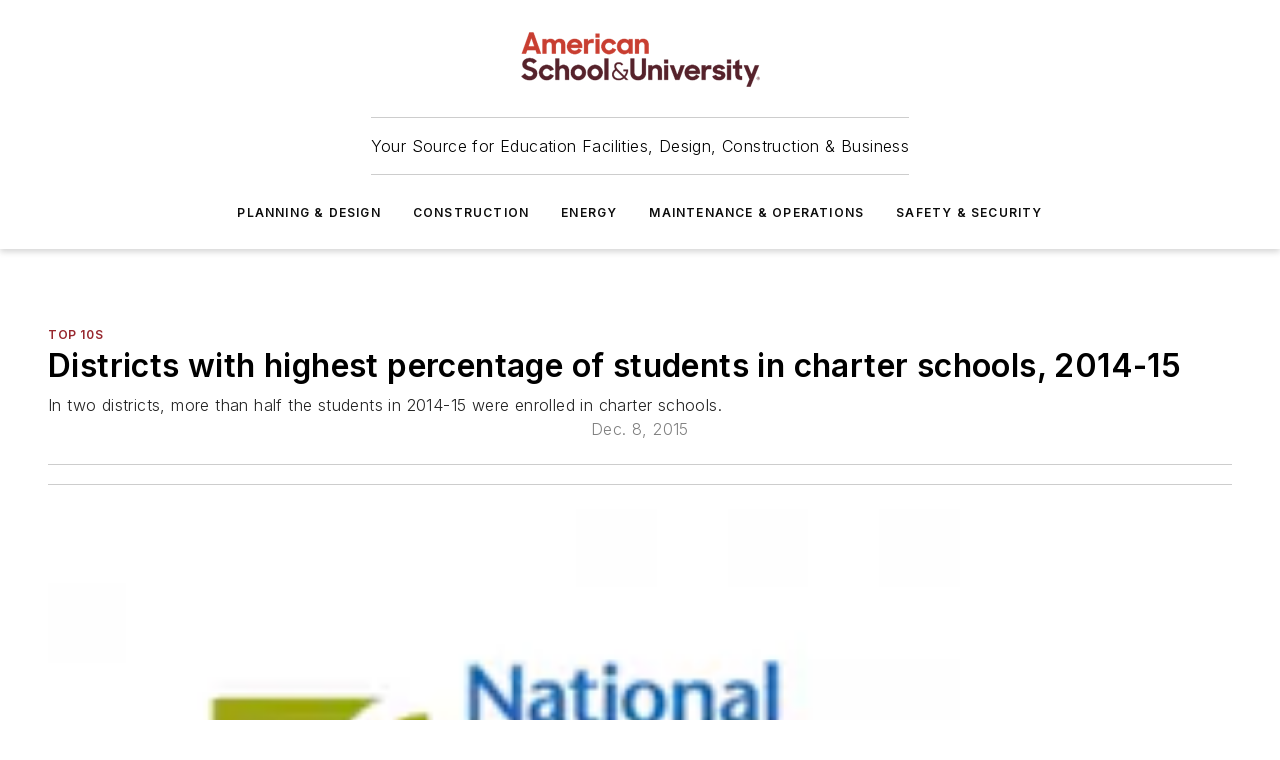

--- FILE ---
content_type: text/html;charset=utf-8
request_url: https://www.asumag.com/research/top-10s/article/20855116/districts-with-highest-percentage-of-students-in-charter-schools-2014-15
body_size: 49611
content:
<!DOCTYPE html><html  lang="en"><head><meta charset="utf-8"><meta name="viewport" content="width=device-width, initial-scale=1, shrink-to-fit=no"><script type="text/javascript" src="/ruxitagentjs_ICA7NVfqrux_10327251022105625.js" data-dtconfig="rid=RID_702113341|rpid=573195856|domain=asumag.com|reportUrl=/rb_bf25051xng|app=ea7c4b59f27d43eb|cuc=ll64881i|owasp=1|mel=100000|expw=1|featureHash=ICA7NVfqrux|dpvc=1|lastModification=1765214479370|tp=500,50,0|rdnt=1|uxrgce=1|srbbv=2|agentUri=/ruxitagentjs_ICA7NVfqrux_10327251022105625.js"></script><script type="importmap">{"imports":{"#entry":"/_nuxt/DQciwgEn.js"}}</script><title>Districts with highest percentage of students in charter schools, 2014-15 | American School &amp; University</title><link href="https://fonts.gstatic.com" rel="preconnect"><link href="https://cdn.cookielaw.org" rel="preconnect"><link href="https://gemenon.graphql.aspire-ebm.com" rel="preconnect"><style type="text/css">
            :root {
              --spacing-unit: 6px;
--spacing: 48px;
--color-line: #CDCDCD;
--color-primary-main: #98272e;
--color-primary-container: #DEDEDE;
--color-on-primary-container: #6F0007;
--color-secondary-main: #5B1E2B;
--color-secondary-container: #EEEEEE;
--color-on-secondary-container: #3C131B;
--color-black: #0d0d0d;
--color-white: #ffffff;
--color-grey: #b2c3ce;
--color-light-grey: #e0e0e0;
--primary-font-family: Inter;
--site-max-width: 1300px;
            }
          </style><style>@media (max-width:760px){.mobile-hidden{display:none!important}}.admin-layout a{color:#3867a6}.admin-layout .vs__dropdown-toggle{background:#fff;border:1px solid #9da4b0}.ebm-layout{overflow-anchor:none;width:100%}</style><style>@media (max-width:760px){.mobile-hidden[data-v-45fa8452]{display:none!important}}.admin-layout a[data-v-45fa8452]{color:#3867a6}.admin-layout .vs__dropdown-toggle[data-v-45fa8452]{background:#fff;border:1px solid #9da4b0}.ebm-page[data-v-45fa8452]{display:flex;flex-direction:column;font-family:Arial}.ebm-page .hasToolbar[data-v-45fa8452]{max-width:calc(100% - 49px)}.ebm-page__layout[data-v-45fa8452]{z-index:2}.ebm-page__layout[data-v-45fa8452],.ebm-page__page[data-v-45fa8452]{flex:1;pointer-events:none;position:relative}.ebm-page__page[data-v-45fa8452]{display:flex;flex-direction:column;z-index:1}.ebm-page__main[data-v-45fa8452]{flex:1;margin:auto;width:100%}.ebm-page__content[data-v-45fa8452]{padding:0;pointer-events:all}@media (min-width:600px){.ebm-page__content[data-v-45fa8452]{padding:"0 10px"}}.ebm-page__reskin-background[data-v-45fa8452]{background-position:top;background-repeat:no-repeat;background-size:cover;height:100%;left:0;overflow:hidden;position:fixed;top:0;width:100%;z-index:0}.ebm-page__reskin-ad[data-v-45fa8452]{padding:1.5rem 0;position:relative;text-align:center;z-index:1}.ebm-page__siteskin-ad[data-v-45fa8452]{margin-top:24px;pointer-events:all;position:fixed;transition:all 125ms;z-index:100}.ebm-page__siteskin-ad__left[data-v-45fa8452]{right:50%}@media (max-width:1636px){.ebm-page__siteskin-ad__left[data-v-45fa8452]{display:none}}.ebm-page__siteskin-ad__right[data-v-45fa8452]{left:50%}@media (max-width:1636px){.ebm-page__siteskin-ad__right[data-v-45fa8452]{display:none}}.ebm-page .ebm-page__primary[data-v-45fa8452]{margin-top:0}.ebm-page .page-content-wrapper[data-v-45fa8452]{margin:auto;width:100%}.ebm-page .load-more[data-v-45fa8452]{padding:10px 0;pointer-events:all;text-align:center;width:100%}.ebm-page .load-more[data-v-45fa8452]>*{margin:auto;padding:0 5px}.ebm-page .load-more .label[data-v-45fa8452]{display:flex;flex-direction:row}.ebm-page .load-more .label[data-v-45fa8452]>*{margin:0 5px}.ebm-page .footer[data-v-45fa8452]{position:relative}.ebm-page .ebm-page__primary[data-v-45fa8452]{margin-top:calc(var(--spacing)/2)}.ebm-page .ebm-page__content[data-v-45fa8452]{display:flex;flex-direction:column;gap:var(--spacing);margin:0!important}.ebm-page .ebm-page__content[data-v-45fa8452]>*{position:relative}.ebm-page .ebm-page__content[data-v-45fa8452]>:after{background-color:var(--color-line);bottom:auto;bottom:calc(var(--spacing)*-.5*1);content:"";height:1px;left:0;position:absolute;right:0}.ebm-page .ebm-page__content[data-v-45fa8452]>:last-child:after{display:none}.ebm-page .page-content-wrapper[data-v-45fa8452]{display:flex;flex-direction:column;gap:var(--spacing);max-width:var(--site-max-width);padding:0 calc(var(--spacing)/2)}@media (min-width:800px){.ebm-page .page-content-wrapper[data-v-45fa8452]{padding:0 var(--spacing)}}.ebm-page .page-content-wrapper[data-v-45fa8452]>*{position:relative}.ebm-page .page-content-wrapper[data-v-45fa8452]>:after{background-color:var(--color-line);bottom:auto;bottom:calc(var(--spacing)*-.5*1);content:"";height:1px;left:0;position:absolute;right:0}.ebm-page .page-content-wrapper[data-v-45fa8452]>:last-child:after{display:none}.ebm-page .load-more[data-v-45fa8452]{padding:0}.ebm-page .secondary-pages .page-content-wrapper[data-v-45fa8452],.ebm-page.full-width .page-content-wrapper[data-v-45fa8452]{max-width:100%!important;padding:0!important}.ebm-page .secondary-pages .ebm-page__primary[data-v-45fa8452],.ebm-page.full-width .ebm-page__primary[data-v-45fa8452]{margin-top:0!important}@media print{.ebm-page__page[data-v-45fa8452]{display:block}}</style><style>@media (max-width:760px){.mobile-hidden[data-v-06639cce]{display:none!important}}.admin-layout a[data-v-06639cce]{color:#3867a6}.admin-layout .vs__dropdown-toggle[data-v-06639cce]{background:#fff;border:1px solid #9da4b0}#header-leaderboard-ad[data-v-06639cce]{align-items:center;display:flex;justify-content:center;padding:1rem}</style><style>html{scroll-padding-top:calc(var(--header-height) + 16px)}</style><style>@media (max-width:760px){.mobile-hidden[data-v-b96d99b2]{display:none!important}}.admin-layout a[data-v-b96d99b2]{color:#3867a6}.admin-layout .vs__dropdown-toggle[data-v-b96d99b2]{background:#fff;border:1px solid #9da4b0}header[data-v-b96d99b2]{bottom:0;margin:auto;position:sticky;top:0;transition:top .5s cubic-bezier(.645,.045,.355,1);z-index:50}header .reskin-ad[data-v-b96d99b2]{padding:1.5rem 0;text-align:center}.navbar[data-v-b96d99b2]{background-color:#fff;box-shadow:0 3px 6px #00000029;left:0;opacity:1;padding-bottom:2rem;padding-top:2rem;right:0}.navbar .content[data-v-b96d99b2]{margin:auto;max-width:var(--site-max-width);padding:0 calc(var(--spacing)/2)}@media (min-width:800px){.navbar .content[data-v-b96d99b2]{padding:0 var(--spacing)}}.top-navbar[data-v-b96d99b2]{align-items:center;display:flex;justify-content:space-between}@media (max-width:900px){.logo[data-v-b96d99b2]{flex-grow:1}.logo img[data-v-b96d99b2]{max-width:180px}}@media (max-width:450px){.logo img[data-v-b96d99b2]{max-width:140px}}@media (max-width:370px){.logo img[data-v-b96d99b2]{max-width:120px}}@media (max-width:350px){.logo img[data-v-b96d99b2]{max-width:100px}}.bottom-navbar[data-v-b96d99b2]{max-height:100px;overflow:visible;transition:all .15s cubic-bezier(.86,0,.07,1)}.bottom-navbar.hidden[data-v-b96d99b2]{max-height:0;overflow:hidden;transform:scale(0)}.actions[data-v-b96d99b2]{align-items:center;-moz-column-gap:.5rem;column-gap:.5rem;display:flex;flex-basis:0;flex-grow:1}@media (max-width:900px){.actions[data-v-b96d99b2]{flex-basis:auto;flex-grow:0}}.actions.left[data-v-b96d99b2]{justify-content:left}.actions.right[data-v-b96d99b2]{-moz-column-gap:0;column-gap:0;justify-content:right}.actions .login-container[data-v-b96d99b2]{display:flex;gap:16px}@media (max-width:900px){.actions .login-container[data-v-b96d99b2]{gap:8px}}@media (max-width:450px){.actions .login-container[data-v-b96d99b2]{gap:4px}}@media (max-width:900px){.search-icon[data-v-b96d99b2]{display:none}}.cta[data-v-b96d99b2]{border-bottom:1px solid var(--color-line);border-top:1px solid var(--color-line);margin:1.5rem auto auto;width:-moz-fit-content;width:fit-content}@media (max-width:900px){.cta[data-v-b96d99b2]{display:none}}.sub-menu[data-v-b96d99b2]{align-items:center;display:flex;justify-content:center;list-style:none;margin-top:1.5rem;padding:0;white-space:nowrap}@media (max-width:1000px){.sub-menu[data-v-b96d99b2]{display:none}}.sub-menu-item[data-v-b96d99b2]{margin-left:1rem;margin-right:1rem}.menu-item[data-v-b96d99b2],.sub-menu-link[data-v-b96d99b2]{color:var(--color-black);font-size:.75rem;font-weight:600;letter-spacing:.1em;text-transform:uppercase}.popover-menu[data-v-b96d99b2]{align-items:flex-start;background-color:#fff;box-shadow:0 3px 6px #00000029;display:flex;flex-direction:column;justify-content:left;padding:1.5rem;text-align:left;width:200px}.popover-menu .menu-item[data-v-b96d99b2]{align-items:center;display:flex;margin-bottom:1rem}.popover-menu .menu-item .icon[data-v-b96d99b2]{margin-right:1rem}</style><style>@media (max-width:760px){.mobile-hidden{display:none!important}}.admin-layout a{color:#3867a6}.admin-layout .vs__dropdown-toggle{background:#fff;border:1px solid #9da4b0}.ebm-icon{cursor:pointer}.ebm-icon .tooltip-wrapper{display:block}.ebm-icon.disabled{cursor:not-allowed}.ebm-icon.arrowUp{margin-top:3px}.ebm-icon.arrowDown{margin-top:-5px;transform:rotate(180deg)}.ebm-icon.loading{animation-duration:2s;animation-iteration-count:infinite;animation-name:spin;animation-timing-function:linear}.ebm-icon.label{align-items:center;display:flex;flex-direction:column;font-size:.8em;justify-content:center;padding:0 5px}@keyframes spin{0%{transform:rotate(0)}to{transform:rotate(1turn)}}.ebm-icon .icon,.ebm-icon svg{display:block}</style><style>@media (max-width:760px){.mobile-hidden{display:none!important}}.admin-layout a{color:#3867a6}.admin-layout .vs__dropdown-toggle{background:#fff;border:1px solid #9da4b0}.ebm-mega-menu{background-color:var(--color-black);color:#fff;container-type:inline-size;display:none;height:100%;left:0;opacity:0;overflow:auto;position:fixed;text-align:center;top:0;transition-behavior:allow-discrete;transition-duration:.3s;transition-property:overlay display opacity;width:100%}.ebm-mega-menu.cms-user-logged-in{left:49px;width:calc(100% - 49px)}.ebm-mega-menu.open{display:block;opacity:1}@starting-style{.ebm-mega-menu.open{opacity:0}}@container (max-width: 750px){.ebm-mega-menu .mega-menu-header{display:flex}}.ebm-mega-menu .mega-menu-header .icon{margin-left:30px;margin-top:40px;width:24px}.ebm-mega-menu .mega-menu-header .logo{height:35px;max-width:100%}@container (min-width: 750px){.ebm-mega-menu .mega-menu-header .logo{height:50px;margin-bottom:30px}}@container (max-width: 750px){.ebm-mega-menu .mega-menu-header .logo{margin-top:20px}.ebm-mega-menu .mega-menu-header .logo img{height:auto;margin-left:5px;max-width:140px}}.ebm-mega-menu .mega-menu-container{margin:auto}@container (min-width: 750px){.ebm-mega-menu .mega-menu-container{max-width:850px;width:100%}}.ebm-mega-menu .mega-menu-container .search-field{padding-bottom:50px}@container (max-width: 900px){.ebm-mega-menu .mega-menu-container .search-field{margin-left:calc(var(--spacing)/2);margin-right:calc(var(--spacing)/2)}}.ebm-mega-menu .mega-menu-container .nav-links{display:grid;gap:calc(var(--spacing)/2);grid-template-columns:1fr;position:relative}.ebm-mega-menu .mega-menu-container .nav-links:after{background-color:var(--color-line);bottom:auto;bottom:calc(var(--spacing)*-.5*1);content:"";height:1px;left:0;position:absolute;right:0}.ebm-mega-menu .mega-menu-container .nav-links:last-child:after{display:none}@container (max-width: 900px){.ebm-mega-menu .mega-menu-container .nav-links{margin-left:calc(var(--spacing)/2);margin-right:calc(var(--spacing)/2)}}@container (min-width: 750px){.ebm-mega-menu .mega-menu-container .nav-links{gap:calc(var(--spacing)*2);grid-template-columns:1fr 1fr 1fr;padding-bottom:var(--spacing)}}.ebm-mega-menu .mega-menu-container .nav-links .section{display:flex;flex-direction:column;font-weight:400;list-style:none;text-align:center}@container (max-width: 750px){.ebm-mega-menu .mega-menu-container .nav-links .section{gap:5px;padding-top:30px;position:relative}.ebm-mega-menu .mega-menu-container .nav-links .section:after{background-color:var(--color-line);bottom:auto;bottom:calc(var(--spacing)*-.5*1);content:"";height:1px;left:0;position:absolute;right:0}.ebm-mega-menu .mega-menu-container .nav-links .section:last-child:after{display:none}.ebm-mega-menu .mega-menu-container .nav-links .section:first-child{padding-top:15px}}@container (min-width: 750px){.ebm-mega-menu .mega-menu-container .nav-links .section{border-bottom:none;font-size:1.25rem;gap:16px;position:relative;text-align:left}.ebm-mega-menu .mega-menu-container .nav-links .section:after{background-color:var(--color-line);bottom:0;content:"";height:100%;left:auto;position:absolute;right:calc(var(--spacing)*-.5*2);top:0;width:1px}.ebm-mega-menu .mega-menu-container .nav-links .section:last-child:after{display:none}}.ebm-mega-menu .mega-menu-container .nav-links .section a{color:#fff}.ebm-mega-menu .mega-menu-container .nav-links .section .title{font-size:.75rem;font-weight:400;text-transform:uppercase}.ebm-mega-menu .mega-menu-container .affiliate-links{display:flex;justify-content:center;margin-top:var(--spacing);padding:calc(var(--spacing)*.5);position:relative}.ebm-mega-menu .mega-menu-container .affiliate-links:after{background-color:var(--color-line);bottom:auto;bottom:calc(var(--spacing)*-.5*1);content:"";height:1px;left:0;position:absolute;right:0}.ebm-mega-menu .mega-menu-container .affiliate-links:last-child:after{display:none}.ebm-mega-menu .mega-menu-container .affiliate-links .ebm-affiliated-brands-direction{flex-direction:column;gap:calc(var(--spacing)*.5)}.ebm-mega-menu .mega-menu-container .social-links{align-items:center;display:flex;flex-direction:column;font-size:.75rem;justify-content:center;margin-top:var(--spacing);padding:calc(var(--spacing)*.5);text-transform:uppercase}.ebm-mega-menu .mega-menu-container .social-links .socials{gap:16px;margin:16px 16px 24px}</style><style>@media (max-width:760px){.mobile-hidden{display:none!important}}.admin-layout a{color:#3867a6}.admin-layout .vs__dropdown-toggle{background:#fff;border:1px solid #9da4b0}.ebm-search-field{container-type:inline-size;position:relative}.ebm-search-field .input{padding:10px 0;position:relative;width:100%}.ebm-search-field .input .icon{bottom:0;height:24px;margin:auto;position:absolute;right:.5rem;top:0}.ebm-search-field .input .clear-icon{bottom:0;height:24px;margin:auto;position:absolute;right:2.5rem;top:0}.ebm-search-field .input input{background-color:var(--c4e26338);border:1px solid var(--7798abdd);border-radius:5px;color:var(--0c12ecfc);font-size:1em;padding:1rem 8px 1rem 20px;width:100%}.ebm-search-field .sponsor-container{align-items:center;display:flex;font-size:.5rem;gap:5px;height:24px;margin:auto;position:absolute;right:10%;top:20%}@container (max-width: 750px){.ebm-search-field .sponsor-container{justify-content:flex-end;padding:10px 15px 0 0;position:static}}.ebm-search-field input[type=search]::-webkit-search-cancel-button,.ebm-search-field input[type=search]::-webkit-search-decoration{-webkit-appearance:none;appearance:none}</style><style>@media (max-width:760px){.mobile-hidden[data-v-3823c912]{display:none!important}}.admin-layout a[data-v-3823c912]{color:#3867a6}.admin-layout .vs__dropdown-toggle[data-v-3823c912]{background:#fff;border:1px solid #9da4b0}.ebm-affiliated-brands[data-v-3823c912]{display:flex;flex-direction:row;font-size:.75rem}.ebm-affiliated-brands__label[data-v-3823c912]{display:block;padding:0 calc(var(--spacing)/2)}.ebm-affiliated-brands__links[data-v-3823c912]{display:flex;flex-direction:row;flex-wrap:wrap;justify-content:center}.ebm-affiliated-brands__links>div[data-v-3823c912]{padding:0 calc(var(--spacing)/4)}.ebm-affiliated-brands__links>div a[data-v-3823c912]{color:var(--link-color);font-weight:600}</style><style>@media (max-width:760px){.mobile-hidden[data-v-8e92f456]{display:none!important}}.admin-layout a[data-v-8e92f456]{color:#3867a6}.admin-layout .vs__dropdown-toggle[data-v-8e92f456]{background:#fff;border:1px solid #9da4b0}.ebm-socials[data-v-8e92f456]{display:flex;flex-wrap:wrap}.ebm-socials__icon[data-v-8e92f456]{cursor:pointer;margin-right:7px;text-decoration:none}.ebm-socials .text[data-v-8e92f456]{height:0;overflow:hidden;text-indent:-9999px}</style><style>@media (max-width:760px){.mobile-hidden{display:none!important}}.admin-layout a{color:#3867a6}.admin-layout .vs__dropdown-toggle{background:#fff;border:1px solid #9da4b0}.ebm-ad-target__outer{display:flex;height:auto;justify-content:center;max-width:100%;width:100%}.ebm-ad-target__inner{align-items:center;display:flex}.ebm-ad-target img{max-width:100%}.ebm-ad-target iframe{box-shadow:0 .125rem .25rem #00000013}</style><style>@media (max-width:760px){.mobile-hidden[data-v-4c12f864]{display:none!important}}.admin-layout a[data-v-4c12f864]{color:#3867a6}.admin-layout .vs__dropdown-toggle[data-v-4c12f864]{background:#fff;border:1px solid #9da4b0}#sticky-bottom-ad[data-v-4c12f864]{align-items:center;background:#000000bf;display:flex;justify-content:center;left:0;padding:8px;position:fixed;right:0;z-index:999}#sticky-bottom-ad .close-button[data-v-4c12f864]{background:none;border:0;color:#fff;cursor:pointer;font-weight:900;margin:8px;position:absolute;right:0;top:0}.slide-up-enter[data-v-4c12f864],.slide-up-leave-to[data-v-4c12f864]{opacity:0;transform:translateY(200px)}.slide-up-enter-active[data-v-4c12f864]{transition:all .25s ease-out}.slide-up-leave-active[data-v-4c12f864]{transition:all .25s ease-in}</style><style>@media (max-width:760px){.mobile-hidden[data-v-0622f0e1]{display:none!important}}.admin-layout a[data-v-0622f0e1]{color:#3867a6}.admin-layout .vs__dropdown-toggle[data-v-0622f0e1]{background:#fff;border:1px solid #9da4b0}.grid[data-v-0622f0e1]{container-type:inline-size;margin:auto}.grid .grid-row[data-v-0622f0e1]{position:relative}.grid .grid-row[data-v-0622f0e1]:after{background-color:var(--color-line);bottom:auto;bottom:calc(var(--spacing)*-.5*1);content:"";height:1px;left:0;position:absolute;right:0}.grid .grid-row.hide-bottom-border[data-v-0622f0e1]:after,.grid .grid-row[data-v-0622f0e1]:last-child:after{display:none}@container (width >= 750px){.grid .grid-row.mobile-only[data-v-0622f0e1]{display:none}}@container (width < 750px){.grid .grid-row.exclude-mobile[data-v-0622f0e1]{display:none}}</style><style>@media (max-width:760px){.mobile-hidden[data-v-840eddae]{display:none!important}}.admin-layout a[data-v-840eddae]{color:#3867a6}.admin-layout .vs__dropdown-toggle[data-v-840eddae]{background:#fff;border:1px solid #9da4b0}.web-row[data-v-840eddae]{container-type:inline-size}.web-row .row[data-v-840eddae]{--col-size:calc(50% - var(--spacing)*1/2);display:grid;padding-bottom:0ver;padding-top:0;width:100%}@media (min-width:750px){.web-row .row[data-v-840eddae]{padding-left:0;padding-right:0}}@media (min-width:500px){.web-row .row.restricted[data-v-840eddae]{margin:auto;max-width:66%}}.web-row .row .column-wrapper[data-v-840eddae]{display:flex;order:0;width:100%}.web-row .row.largest_first.layout1_2 .column-wrapper[data-v-840eddae]:nth-child(2),.web-row .row.largest_first.layout1_2_1 .column-wrapper[data-v-840eddae]:nth-child(2),.web-row .row.largest_first.layout1_3 .column-wrapper[data-v-840eddae]:nth-child(2){order:-1}@container (min-width: 750px){.web-row .row.layout1_1[data-v-840eddae]{display:grid;grid-template-columns:minmax(0,1fr) minmax(0,1fr)}.web-row .row.layout1_1 .column-wrapper[data-v-840eddae]{position:relative}.web-row .row.layout1_1 .column-wrapper[data-v-840eddae]:after{background-color:var(--color-line);bottom:0;content:"";height:100%;left:auto;position:absolute;right:calc(var(--spacing)*-.5*1);top:0;width:1px}.web-row .row.layout1_1 .column-wrapper[data-v-840eddae]:last-child:after{display:none}.web-row .row.layout1_2[data-v-840eddae]{display:grid;grid-template-columns:minmax(0,var(--col-size)) minmax(0,var(--col-size))}.web-row .row.layout1_2 .column-wrapper[data-v-840eddae]{position:relative}.web-row .row.layout1_2 .column-wrapper[data-v-840eddae]:after{background-color:var(--color-line);bottom:0;content:"";height:100%;left:auto;position:absolute;right:calc(var(--spacing)*-.5*1);top:0;width:1px}.web-row .row.layout1_2 .column-wrapper[data-v-840eddae]:last-child:after{display:none}.web-row .row.layout1_2 .column-wrapper[data-v-840eddae]:nth-child(2){order:0!important}}@container (min-width: 1050px){.web-row .row.layout1_2[data-v-840eddae]{--col-size:calc(33.33333% - var(--spacing)*2/3);grid-template-columns:var(--col-size) calc(var(--col-size)*2 + var(--spacing))}}@container (min-width: 750px){.web-row .row.layout2_1[data-v-840eddae]{display:grid;grid-template-columns:minmax(0,var(--col-size)) minmax(0,var(--col-size))}.web-row .row.layout2_1 .column-wrapper[data-v-840eddae]{position:relative}.web-row .row.layout2_1 .column-wrapper[data-v-840eddae]:after{background-color:var(--color-line);bottom:0;content:"";height:100%;left:auto;position:absolute;right:calc(var(--spacing)*-.5*1);top:0;width:1px}.web-row .row.layout2_1 .column-wrapper[data-v-840eddae]:last-child:after{display:none}}@container (min-width: 1050px){.web-row .row.layout2_1[data-v-840eddae]{--col-size:calc(33.33333% - var(--spacing)*2/3);grid-template-columns:calc(var(--col-size)*2 + var(--spacing)) var(--col-size)}}@container (min-width: 1100px){.web-row .row.layout1_1_1[data-v-840eddae]{--col-size:calc(33.33333% - var(--spacing)*2/3);display:grid;grid-template-columns:minmax(0,var(--col-size)) minmax(0,var(--col-size)) minmax(0,var(--col-size))}.web-row .row.layout1_1_1 .column-wrapper[data-v-840eddae]{position:relative}.web-row .row.layout1_1_1 .column-wrapper[data-v-840eddae]:after{background-color:var(--color-line);bottom:0;content:"";height:100%;left:auto;position:absolute;right:calc(var(--spacing)*-.5*1);top:0;width:1px}.web-row .row.layout1_1_1 .column-wrapper[data-v-840eddae]:last-child:after{display:none}}</style><style>@media (max-width:760px){.mobile-hidden{display:none!important}}.admin-layout a{color:#3867a6}.admin-layout .vs__dropdown-toggle{background:#fff;border:1px solid #9da4b0}.web-grid-title{align-items:center;container-type:inline-size;font-family:var(--primary-font-family);margin-bottom:calc(var(--spacing)/2);max-width:100%;width:100%}.web-grid-title .title{display:flex;flex:1 0 auto;font-size:1.9rem;font-weight:600;gap:var(--spacing-unit);letter-spacing:-.01em;line-height:40px;max-width:100%;overflow:hidden;text-overflow:ellipsis}.web-grid-title .title .grid-title-image-icon{height:23px;margin-top:8px}.web-grid-title.has-link .title{max-width:calc(100% - 100px)}.web-grid-title .divider{background-color:var(--color-line);height:1px;width:100%}.web-grid-title .view-more{color:var(--color-primary-main);cursor:primary;flex:0 1 auto;font-size:.75rem;font-weight:600;letter-spacing:.05em;line-height:18px;text-transform:uppercase;white-space:nowrap}@container (max-width: 500px){.web-grid-title .view-more{display:none}}.web-grid-title.primary{display:flex;gap:5px}.web-grid-title.primary .topbar,.web-grid-title.secondary .divider,.web-grid-title.secondary .view-more{display:none}.web-grid-title.secondary .topbar{background-color:var(--color-primary-main);height:8px;margin-bottom:calc(var(--spacing)/3);width:80px}</style><style>@media (max-width:760px){.mobile-hidden[data-v-2e2a3563]{display:none!important}}.admin-layout a[data-v-2e2a3563]{color:#3867a6}.admin-layout .vs__dropdown-toggle[data-v-2e2a3563]{background:#fff;border:1px solid #9da4b0}.column[data-v-2e2a3563]{align-items:stretch;display:flex;flex-wrap:wrap;height:100%;position:relative}.column[data-v-2e2a3563],.column .standard-blocks[data-v-2e2a3563],.column .sticky-blocks[data-v-2e2a3563]{width:100%}.column.block-align-center[data-v-2e2a3563]{align-items:center;justify-content:center}.column.block-align-top[data-v-2e2a3563]{align-items:top;flex-direction:column}.column.block-align-sticky[data-v-2e2a3563]{align-items:start;display:block;justify-content:center}.column.block-align-equalize[data-v-2e2a3563]{align-items:stretch}.column .sticky-blocks.has-standard[data-v-2e2a3563]{margin-top:var(--spacing)}.column .block-wrapper[data-v-2e2a3563]{max-width:100%;position:relative}.column .block-wrapper[data-v-2e2a3563]:after{background-color:var(--color-line);bottom:auto;bottom:calc(var(--spacing)*-.5*1);content:"";height:1px;left:0;position:absolute;right:0}.column .block-wrapper.hide-bottom-border[data-v-2e2a3563]:after,.column .block-wrapper[data-v-2e2a3563]:last-child:after,.column .standard-blocks:not(.has-sticky) .block-wrapper[data-v-2e2a3563]:last-child:after,.column .sticky-blocks .block-wrapper[data-v-2e2a3563]:last-child:after{display:none}@media print{.column[data-v-2e2a3563]{height:auto}}</style><style>@media (max-width:760px){.mobile-hidden[data-v-a4efc542]{display:none!important}}.admin-layout a[data-v-a4efc542]{color:#3867a6}.admin-layout .vs__dropdown-toggle[data-v-a4efc542]{background:#fff;border:1px solid #9da4b0}.block[data-v-a4efc542]{display:flex;flex-direction:column;overflow:visible;width:100%}.block .block-title[data-v-a4efc542]{margin-bottom:calc(var(--spacing)/2)}.block .above-cta[data-v-a4efc542]{height:100%}.block .title[data-v-a4efc542]{font-size:1rem;line-height:1rem;text-transform:uppercase}.block .title a[data-v-a4efc542]{color:inherit;text-decoration:none}.block .title a[data-v-a4efc542]:hover{text-decoration:underline}.block .title template[data-v-a4efc542]{display:inline-block}.block .content[data-v-a4efc542]{display:flex;width:100%}.block .cta[data-v-a4efc542]{align-items:center;display:flex;flex-direction:column;font-size:1rem;gap:calc(var(--spacing)/2);justify-content:space-between}@container (width > 500px){.block .cta[data-v-a4efc542]{flex-direction:row}}</style><style>@media (max-width:760px){.mobile-hidden[data-v-3dec0756]{display:none!important}}.admin-layout a[data-v-3dec0756]{color:#3867a6}.admin-layout .vs__dropdown-toggle[data-v-3dec0756]{background:#fff;border:1px solid #9da4b0}.ebm-button-wrapper[data-v-3dec0756]{display:inline-block}.ebm-button-wrapper .ebm-button[data-v-3dec0756]{border:1px solid;border-radius:.1rem;cursor:pointer;display:block;font-weight:600;outline:none;text-transform:uppercase;width:100%}.ebm-button-wrapper .ebm-button .content[data-v-3dec0756]{align-items:center;display:flex;gap:var(--spacing-unit);justify-content:center}.ebm-button-wrapper .ebm-button .content.icon-right[data-v-3dec0756]{flex-direction:row-reverse}.ebm-button-wrapper .ebm-button[data-v-3dec0756]:focus,.ebm-button-wrapper .ebm-button[data-v-3dec0756]:hover{box-shadow:0 0 .1rem #3e5d8580;filter:contrast(125%)}.ebm-button-wrapper .ebm-button[data-v-3dec0756]:active{box-shadow:0 0 .3rem #1c417280}.ebm-button-wrapper .ebm-button[data-v-3dec0756]:active:after{height:200px;width:200px}.ebm-button-wrapper .ebm-button--small[data-v-3dec0756]{font-size:.75rem;padding:.2rem .4rem}.ebm-button-wrapper .ebm-button--medium[data-v-3dec0756]{font-size:.75rem;padding:.3rem .6rem}.ebm-button-wrapper .ebm-button--large[data-v-3dec0756]{font-size:.75rem;line-height:1.25rem;padding:.5rem 1rem}@media (max-width:450px){.ebm-button-wrapper .ebm-button--large[data-v-3dec0756]{padding:.5rem}}.ebm-button-wrapper .ebm-button--fullWidth[data-v-3dec0756]{font-size:1.15rem;margin:0 auto;padding:.5rem 1rem;width:100%}.ebm-button-wrapper.primary .ebm-button[data-v-3dec0756],.ebm-button-wrapper.solid .ebm-button[data-v-3dec0756]{background-color:var(--button-accent-color);border-color:var(--button-accent-color);color:var(--button-text-color)}.ebm-button-wrapper.primary .ebm-button[data-v-3dec0756]:hover,.ebm-button-wrapper.solid .ebm-button[data-v-3dec0756]:hover{text-decoration:underline}.ebm-button-wrapper.hollow .ebm-button[data-v-3dec0756]{background-color:transparent;background-color:#fff;border:1px solid var(--button-accent-color);color:var(--button-accent-color)}.ebm-button-wrapper.hollow .ebm-button[data-v-3dec0756]:hover{text-decoration:underline}.ebm-button-wrapper.borderless .ebm-button[data-v-3dec0756]{background-color:transparent;border-color:transparent;color:var(--button-accent-color)}.ebm-button-wrapper.borderless .ebm-button[data-v-3dec0756]:hover{background-color:var(--button-accent-color);color:#fff;text-decoration:underline}.ebm-button-wrapper .ebm-button[data-v-3dec0756]{transition:all .15s ease-in-out}</style><style>@media (max-width:760px){.mobile-hidden{display:none!important}}.admin-layout a{color:#3867a6}.admin-layout .vs__dropdown-toggle{background:#fff;border:1px solid #9da4b0}.web-footer-new{display:flex;font-size:1rem;font-weight:400;justify-content:center;padding-bottom:calc(var(--spacing)/2);pointer-events:all;width:100%}.web-footer-new a{color:var(--link-color)}.web-footer-new .container{display:flex;justify-content:center;width:100%}.web-footer-new .container .container-wrapper{display:flex;flex-direction:column;gap:var(--spacing);width:100%}@media (min-width:800px){.web-footer-new .container{flex-direction:row}}.web-footer-new .container .row{position:relative;width:100%}.web-footer-new .container .row:after{background-color:var(--color-line);bottom:auto;bottom:calc(var(--spacing)*-.5*1);content:"";height:1px;left:0;position:absolute;right:0}.web-footer-new .container .row:last-child:after{display:none}.web-footer-new .container .row.full-width{justify-items:center}.web-footer-new .container .column-wrapper{display:grid;gap:var(--spacing);grid-template-columns:1fr}.web-footer-new .container .column-wrapper.full-width{max-width:var(--site-max-width)!important;padding:0 calc(var(--spacing)*1.5);width:100%}.web-footer-new .container .column-wrapper .col{align-items:center;display:flex;flex-direction:column;gap:calc(var(--spacing)/4);justify-content:center;margin:0 auto;max-width:80%;position:relative;text-align:center}.web-footer-new .container .column-wrapper .col:after{background-color:var(--color-line);bottom:auto;bottom:calc(var(--spacing)*-.5*1);content:"";height:1px;left:0;position:absolute;right:0}.web-footer-new .container .column-wrapper .col:last-child:after{display:none}.web-footer-new .container .column-wrapper .col.valign-middle{align-self:center}@media (min-width:800px){.web-footer-new .container .column-wrapper{align-items:start;gap:var(--spacing)}.web-footer-new .container .column-wrapper.cols1_1_1{grid-template-columns:1fr 1fr 1fr}.web-footer-new .container .column-wrapper.cols1_1{grid-template-columns:1fr 1fr}.web-footer-new .container .column-wrapper .col{align-items:start;max-width:100%;position:relative;text-align:left}.web-footer-new .container .column-wrapper .col:after{background-color:var(--color-line);bottom:0;content:"";height:100%;left:auto;position:absolute;right:calc(var(--spacing)*-.5*1);top:0;width:1px}.web-footer-new .container .column-wrapper .col:last-child:after{display:none}}.web-footer-new .corporatelogo{align-self:center;filter:brightness(0);height:auto;margin-right:var(--spacing-unit);width:100px}.web-footer-new .menu-copyright{align-items:center;display:flex;flex-direction:column;gap:calc(var(--spacing)/2)}.web-footer-new .menu-copyright.full-width{max-width:var(--site-max-width);padding:0 calc(var(--spacing)*1.5);width:100%}.web-footer-new .menu-copyright .links{display:flex;font-size:.75rem;gap:calc(var(--spacing)/4);list-style:none;margin:0;padding:0}.web-footer-new .menu-copyright .copyright{display:flex;flex-direction:row;flex-wrap:wrap;font-size:.8em;justify-content:center}@media (min-width:800px){.web-footer-new .menu-copyright{flex-direction:row;justify-content:space-between}}.web-footer-new .blocktitle{color:#000;font-size:1.1rem;font-weight:600;width:100%}.web-footer-new .web-affiliated-brands-direction{flex-direction:column}@media (min-width:800px){.web-footer-new .web-affiliated-brands-direction{flex-direction:row}}</style><style>@media (max-width:760px){.mobile-hidden{display:none!important}}.admin-layout a{color:#3867a6}.admin-layout .vs__dropdown-toggle{background:#fff;border:1px solid #9da4b0}.ebm-web-subscribe-wrapper{display:flex;flex-direction:column;height:100%;overflow:auto}.ebm-web-subscribe-content{height:100%;overflow:auto;padding:calc(var(--spacing)*.5) var(--spacing)}@container (max-width: 750px){.ebm-web-subscribe-content{padding-bottom:100%}}.ebm-web-subscribe-content .web-subscribe-header .web-subscribe-title{align-items:center;display:flex;gap:var(--spacing);justify-content:space-between;line-height:normal}.ebm-web-subscribe-content .web-subscribe-header .web-subscribe-title .close-button{align-items:center;cursor:pointer;display:flex;font-size:.75rem;font-weight:600;text-transform:uppercase}.ebm-web-subscribe-content .web-subscribe-header .web-subscribe-subtext{padding-bottom:var(--spacing)}.ebm-web-subscribe-content .web-subscribe-header .newsletter-items{display:grid;gap:10px;grid-template-columns:1fr 1fr}@container (max-width: 750px){.ebm-web-subscribe-content .web-subscribe-header .newsletter-items{grid-template-columns:1fr}}.ebm-web-subscribe-content .web-subscribe-header .newsletter-items .newsletter-item{border:1px solid var(--color-line);display:flex;flex-direction:row;flex-direction:column;gap:1rem;padding:1rem}.ebm-web-subscribe-content .web-subscribe-header .newsletter-items .newsletter-item .newsletter-title{display:flex;font-size:1.25rem;font-weight:600;justify-content:space-between;letter-spacing:-.01em;line-height:25px}.ebm-web-subscribe-content .web-subscribe-header .newsletter-items .newsletter-item .newsletter-description{font-size:1rem;font-weight:400;letter-spacing:.0125em;line-height:24px}.web-subscribe-footer{background-color:#fff;box-shadow:0 4px 16px #00000040;width:100%}.web-subscribe-footer .subscribe-footer-wrapper{padding:var(--spacing)!important}.web-subscribe-footer .subscribe-footer-wrapper .user-info-container{align-items:center;display:flex;justify-content:space-between;padding-bottom:calc(var(--spacing)*.5)}.web-subscribe-footer .subscribe-footer-wrapper .user-info-container .nl-user-info{align-items:center;display:flex;gap:10px}.web-subscribe-footer .subscribe-footer-wrapper .subscribe-login-container .nl-selected{font-size:1.25rem;font-weight:600;margin-bottom:10px}.web-subscribe-footer .subscribe-footer-wrapper .subscribe-login-container .form-fields-setup{display:flex;gap:calc(var(--spacing)*.125);padding-top:calc(var(--spacing)*.5)}@container (max-width: 1050px){.web-subscribe-footer .subscribe-footer-wrapper .subscribe-login-container .form-fields-setup{display:block}}.web-subscribe-footer .subscribe-footer-wrapper .subscribe-login-container .form-fields-setup .web-form-fields{z-index:100}.web-subscribe-footer .subscribe-footer-wrapper .subscribe-login-container .form-fields-setup .web-form-fields .field-label{font-size:.75rem}.web-subscribe-footer .subscribe-footer-wrapper .subscribe-login-container .form-fields-setup .form{display:flex;gap:calc(var(--spacing)*.125)}@container (max-width: 750px){.web-subscribe-footer .subscribe-footer-wrapper .subscribe-login-container .form-fields-setup .form{flex-direction:column;padding-bottom:calc(var(--spacing)*.5)}}.web-subscribe-footer .subscribe-footer-wrapper .subscribe-login-container .form-fields-setup .form .vs__dropdown-menu{max-height:8rem}@container (max-width: 750px){.web-subscribe-footer .subscribe-footer-wrapper .subscribe-login-container .form-fields-setup .form .vs__dropdown-menu{max-height:4rem}}.web-subscribe-footer .subscribe-footer-wrapper .subscribe-login-container .form-fields-setup .subscribe-button{margin-top:calc(var(--spacing)*.5);width:20%}@container (max-width: 1050px){.web-subscribe-footer .subscribe-footer-wrapper .subscribe-login-container .form-fields-setup .subscribe-button{width:100%}}.web-subscribe-footer .subscribe-footer-wrapper .subscribe-login-container .form-fields-setup .subscribe-button .ebm-button{height:3rem}.web-subscribe-footer .subscribe-footer-wrapper .subscribe-login-container .compliance-field{font-size:.75rem;line-height:18px;z-index:-1}.web-subscribe-footer .subscribe-footer-wrapper a{color:#000;text-decoration:underline}.web-subscribe-footer .subscribe-footer-wrapper .subscribe-consent{font-size:.75rem;letter-spacing:.025em;line-height:18px;padding:5px 0}.web-subscribe-footer .subscribe-footer-wrapper .account-check{padding-top:calc(var(--spacing)*.25)}</style><style>@media (max-width:760px){.mobile-hidden{display:none!important}}.admin-layout a{color:#3867a6}.admin-layout .vs__dropdown-toggle{background:#fff;border:1px solid #9da4b0}.ebm-web-pane{container-type:inline-size;height:100%;pointer-events:all;position:fixed;right:0;top:0;width:100%;z-index:100}.ebm-web-pane.hidden{pointer-events:none}.ebm-web-pane.hidden .web-pane-mask{opacity:0}.ebm-web-pane.hidden .contents{max-width:0}.ebm-web-pane .web-pane-mask{background-color:#000;display:table;height:100%;opacity:.8;padding:16px;transition:all .3s ease;width:100%}.ebm-web-pane .contents{background-color:#fff;bottom:0;max-width:1072px;position:absolute;right:0;top:0;transition:all .3s ease;width:100%}.ebm-web-pane .contents.cms-user-logged-in{width:calc(100% - 49px)}.ebm-web-pane .contents .close-icon{cursor:pointer;display:flex;justify-content:flex-end;margin:10px}</style><style>@media (max-width:760px){.mobile-hidden{display:none!important}}.admin-layout a{color:#3867a6}.admin-layout .vs__dropdown-toggle{background:#fff;border:1px solid #9da4b0}.gam-slot-builder{min-width:300px;width:100%}.gam-slot-builder iframe{max-width:100%;overflow:hidden}</style><style>@media (max-width:760px){.mobile-hidden{display:none!important}}.admin-layout a{color:#3867a6}.admin-layout .vs__dropdown-toggle{background:#fff;border:1px solid #9da4b0}.web-content-title-new{display:flex;flex-direction:column;gap:calc(var(--spacing));width:100%}.web-content-title-new>*{position:relative}.web-content-title-new>:after{background-color:var(--color-line);bottom:auto;bottom:calc(var(--spacing)*-.5*1);content:"";height:1px;left:0;position:absolute;right:0}.web-content-title-new>:last-child:after{display:none}.web-content-title-new .above-line{container-type:inline-size;display:flex;flex-direction:column;gap:calc(var(--spacing)/2)}.web-content-title-new .above-line .section-wrapper{display:flex;gap:calc(var(--spacing)/4)}.web-content-title-new .above-line .section-wrapper.center{margin-left:auto;margin-right:auto}.web-content-title-new .above-line .sponsored-label{color:var(--color-primary-main);font-size:.75rem;font-weight:600;letter-spacing:.05rem;text-transform:uppercase}.web-content-title-new .above-line .section{font-size:.75rem;font-weight:600;letter-spacing:.05em;text-transform:uppercase}.web-content-title-new .above-line .event-info{display:flex;flex-direction:column;font-size:.9rem;gap:calc(var(--spacing)/2)}.web-content-title-new .above-line .event-info .column{display:flex;flex-direction:column;font-size:.9rem;gap:calc(var(--spacing)/4);width:100%}.web-content-title-new .above-line .event-info .column .content{display:flex;gap:calc(var(--spacing)/4)}.web-content-title-new .above-line .event-info .column label{flex:0 0 80px;font-weight:600}.web-content-title-new .above-line .event-info>*{position:relative}.web-content-title-new .above-line .event-info>:after{background-color:var(--color-line);bottom:0;content:"";height:100%;left:auto;position:absolute;right:calc(var(--spacing)*-.5*1);top:0;width:1px}.web-content-title-new .above-line .event-info>:last-child:after{display:none}@container (min-width: 600px){.web-content-title-new .above-line .event-info{align-items:center;flex-direction:row;gap:calc(var(--spacing))}.web-content-title-new .above-line .event-info>*{position:relative}.web-content-title-new .above-line .event-info>:after{background-color:var(--color-line);bottom:0;content:"";height:100%;left:auto;position:absolute;right:calc(var(--spacing)*-.5*1);top:0;width:1px}.web-content-title-new .above-line .event-info>:last-child:after{display:none}.web-content-title-new .above-line .event-info .event-location{display:block}}.web-content-title-new .above-line .title-text{font-size:2rem;line-height:1.2}@container (width > 500px){.web-content-title-new .above-line .title-text{font-size:2.75rem}}.web-content-title-new .above-line .author-row{align-items:center;display:flex;flex-direction:column;gap:calc(var(--spacing)/3);justify-content:center}.web-content-title-new .above-line .author-row .all-authors{display:flex;gap:calc(var(--spacing)/3)}.web-content-title-new .above-line .author-row .date-read-time{align-items:center;display:flex;gap:calc(var(--spacing)/3)}.web-content-title-new .above-line .author-row .dot{align-items:center;grid-area:dot}.web-content-title-new .above-line .author-row .dot:after{background-color:#000;content:"";display:block;height:4px;width:4px}.web-content-title-new .above-line .author-row .dot.first{display:none}.web-content-title-new .above-line .author-row .date{grid-area:date}.web-content-title-new .above-line .author-row .read-time{grid-area:read-time}.web-content-title-new .above-line .author-row .date,.web-content-title-new .above-line .author-row .duration,.web-content-title-new .above-line .author-row .read-time{color:#000;opacity:.5}@container (width > 500px){.web-content-title-new .above-line .author-row{flex-direction:row}.web-content-title-new .above-line .author-row .dot.first{display:block}}@container (width > 700px){.web-content-title-new .above-line .author-row{justify-content:flex-start}}.web-content-title-new .above-line .teaser-text{color:#222;font-size:16px;padding-top:8px}@container (width > 500px){.web-content-title-new .above-line .teaser-text{font-size:17px}}@container (width > 700px){.web-content-title-new .above-line .teaser-text{font-size:18px}}@container (width > 1000px){.web-content-title-new .above-line .teaser-text{font-size:19px}}.web-content-title-new .above-line .podcast-series{align-items:center;color:var(--color-primary-main);display:flex;font-size:.85rem;font-weight:500;gap:6px;text-transform:uppercase}.web-content-title-new .below-line{align-items:center;display:flex;justify-content:space-between;width:100%}.web-content-title-new .below-line .print-favorite{display:flex;gap:calc(var(--spacing)/3);justify-content:flex-end}.web-content-title-new .image-wrapper{flex:1 0 auto;width:100%}.web-content-title-new .comment-count{align-items:center;cursor:pointer;display:flex;padding-left:8px}.web-content-title-new .comment-count .viafoura{align-items:center;background-color:transparent!important;display:flex;font-size:16px;font-weight:inherit;padding-left:4px}.web-content-title-new .event-location p{margin:0}.web-content-title-new .highlights h2{margin-bottom:24px}.web-content-title-new .highlights .text{font-size:18px}.web-content-title-new .highlights .text li{margin-bottom:16px}.web-content-title-new .highlights .text li:last-child{margin-bottom:0}.web-content-title-new .author-contributor,.web-content-title-new .company-link{color:#000;display:flex;flex-wrap:wrap}.web-content-title-new .author-contributor a,.web-content-title-new .company-link a{color:inherit!important;font-size:1rem;text-decoration:underline}.web-content-title-new .author-contributor .author{display:flex}.web-content-title-new.center{text-align:center}.web-content-title-new.center .breadcrumb{display:flex;justify-content:center}.web-content-title-new.center .author-row{justify-content:center}</style><style>@media (max-width:760px){.mobile-hidden[data-v-e69042fe]{display:none!important}}.admin-layout a[data-v-e69042fe]{color:#3867a6}.admin-layout .vs__dropdown-toggle[data-v-e69042fe]{background:#fff;border:1px solid #9da4b0}.ebm-share-list[data-v-e69042fe]{display:flex;gap:calc(var(--spacing)/3);list-style:none;overflow:hidden;padding:0;transition:.3s;width:100%}.ebm-share-list li[data-v-e69042fe]{margin:0;padding:0}.ebm-share-item[data-v-e69042fe]{border-radius:4px;cursor:pointer;margin:2px}</style><style>@media (max-width:760px){.mobile-hidden{display:none!important}}.admin-layout a{color:#3867a6}.admin-layout .vs__dropdown-toggle{background:#fff;border:1px solid #9da4b0}.ebm-content-teaser-image .view-gallery-btn{margin-top:8px}.ebm-content-teaser-image__link{cursor:pointer}.ebm-content-teaser-image__small{cursor:zoom-in}.ebm-content-teaser-image__large{align-items:center;background-color:#000c;cursor:zoom-out;display:flex;height:100%;left:0;padding:0 50px;position:fixed;top:0;transition:.3s;width:100%;z-index:50001}.ebm-content-teaser-image__large .large-image-wrapper{display:grid;height:90%;max-height:90vh}.ebm-content-teaser-image__large .large-image-wrapper>div{background-color:#fff;margin:auto;max-height:calc(90vh - 45px);max-width:100%;position:relative;text-align:center}.ebm-content-teaser-image__large .large-image-wrapper>div img{border:5px solid #fff;border-bottom:none;margin:auto auto -5px;max-height:calc(90vh - 45px);max-width:100%}.ebm-content-teaser-image__large .large-image-wrapper>div .caption{background-color:#fff;border:5px solid #fff;font-size:.85em;max-width:100%;padding:5px;text-align:center;width:100%}.ebm-content-teaser-image__large .large-image-wrapper>div .credit{position:absolute;right:10px;top:10px}.ebm-content-teaser-image__large .arrow-icon{background-color:transparent;height:36px;width:36px}.ebm-content-teaser-image .thumbnails{align-items:center;display:flex;flex-wrap:wrap;gap:20px;justify-content:center;padding:10px}.ebm-content-teaser-image .thumbnails .thumbnail{border:1px solid transparent;cursor:pointer;max-width:200px;min-width:100px}.ebm-content-teaser-image .thumbnails .thumbnail:hover{border:1px solid #000}</style><style>@media (max-width:760px){.mobile-hidden{display:none!important}}.admin-layout a{color:#3867a6}.admin-layout .vs__dropdown-toggle{background:#fff;border:1px solid #9da4b0}.web-image{max-width:100%;width:100%}.web-image .ebm-image-wrapper{margin:0;max-width:100%;position:relative;width:100%}.web-image .ebm-image-wrapper .ebm-image{display:block;max-width:100%;width:100%}.web-image .ebm-image-wrapper .ebm-image:not(.native) img{width:100%}.web-image .ebm-image-wrapper .ebm-image img{display:block;height:auto;margin:auto;max-width:100%}.web-image .ebm-image.video-type:after{background-image:url([data-uri]);background-size:contain;content:"";filter:brightness(0) invert(1) drop-shadow(2px 2px 2px rgba(0,0,0,.5));height:50px;left:50%;opacity:.6;position:absolute;top:50%;transform:translate(-50%,-50%);width:50px}.web-image .ebm-icon-wrapper{background-color:#0000004d;border-radius:4px;z-index:3}.web-image .ebm-icon{color:inherit;margin:1px 2px}.web-image .ebm-image-caption{font-size:.85rem;line-height:1.5;margin:auto}.web-image .ebm-image-caption p:first-child{margin-top:0}.web-image .ebm-image-caption p:last-child{margin-bottom:0}</style><style>@media (max-width:760px){.mobile-hidden{display:none!important}}.admin-layout a{color:#3867a6}.admin-layout .vs__dropdown-toggle{background:#fff;border:1px solid #9da4b0}.body-block{flex:"1";max-width:100%;width:100%}.body-block .body-content{display:flex;flex-direction:column;gap:calc(var(--spacing)/2);width:100%}.body-block .gate{background:var(--color-secondary-container);border:1px solid var(--color-line);padding:calc(var(--spacing)/2)}.body-block .below-body{border-top:1px solid var(--color-line)}.body-block .below-body .contributors{display:flex;gap:4px;padding-top:calc(var(--spacing)/4)}.body-block .below-body .contributors .contributor{display:flex}.body-block .below-body .ai-attribution{font-size:14px;padding-top:calc(var(--spacing)/4)}.body-block .podcast-player{background-color:var(--color-secondary-container);border:1px solid var(--color-line);border-radius:4px;margin-left:auto!important;margin-right:auto!important;text-align:center;width:100%}.body-block .podcast-player iframe{border:0;width:100%}.body-block .podcast-player .buttons{display:flex;justify-content:center}</style><style>@media (max-width:760px){.mobile-hidden{display:none!important}}.admin-layout a{color:#3867a6}.admin-layout .vs__dropdown-toggle{background:#fff;border:1px solid #9da4b0}.web-body-blocks{--margin:calc(var(--spacing)/2);display:flex;flex-direction:column;gap:15px;max-width:100%;width:100%}.web-body-blocks a{text-decoration:underline}.web-body-blocks .block{container-type:inline-size;font-family:var(--secondary-font);max-width:100%;width:100%}.web-body-blocks .block a{color:var(--link-color)}.web-body-blocks .block .block-title{margin-bottom:calc(var(--spacing)/2)}.web-body-blocks .text{color:inherit;letter-spacing:inherit;margin:auto;max-width:100%}.web-body-blocks img{max-width:100%}.web-body-blocks .iframe{border:0;margin-left:auto!important;margin-right:auto!important;width:100%}.web-body-blocks .facebook .embed,.web-body-blocks .instagram .embed,.web-body-blocks .twitter .embed{max-width:500px}.web-body-blocks .bc-reco-wrapper{padding:calc(var(--spacing)/2)}.web-body-blocks .bc-reco-wrapper .bc-heading{border-bottom:1px solid var(--color-grey);margin-top:0;padding-bottom:calc(var(--spacing)/2);padding-top:0}.web-body-blocks .embed{margin:auto;width:100%}@container (width > 550px){.web-body-blocks .embed.above,.web-body-blocks .embed.below,.web-body-blocks .embed.center,.web-body-blocks .embed.left,.web-body-blocks .embed.right{max-width:calc(50% - var(--margin))}.web-body-blocks .embed.above.small,.web-body-blocks .embed.below.small,.web-body-blocks .embed.center.small,.web-body-blocks .embed.left.small,.web-body-blocks .embed.right.small{max-width:calc(33% - var(--margin))}.web-body-blocks .embed.above.large,.web-body-blocks .embed.below.large,.web-body-blocks .embed.center.large,.web-body-blocks .embed.left.large,.web-body-blocks .embed.right.large{max-width:calc(66% - var(--margin))}.web-body-blocks .embed.above{margin-bottom:var(--margin)}.web-body-blocks .embed.below{margin-top:var(--margin)}.web-body-blocks .embed.left{float:left;margin-right:var(--margin)}.web-body-blocks .embed.right{float:right;margin-left:var(--margin)}}.web-body-blocks .embed.center{clear:both}.web-body-blocks .embed.native{max-width:auto;width:auto}.web-body-blocks .embed.fullWidth{max-width:100%;width:100%}.web-body-blocks .video{margin-top:15px}</style><style>@media (max-width:760px){.mobile-hidden{display:none!important}}.admin-layout a{color:#3867a6}.admin-layout .vs__dropdown-toggle{background:#fff;border:1px solid #9da4b0}.web-html{letter-spacing:inherit;margin:auto;max-width:100%}.web-html .html p:first-child{margin-top:0}.web-html h1,.web-html h2,.web-html h3,.web-html h4,.web-html h5,.web-html h6{margin:revert}.web-html .embedded-image{max-width:40%;width:100%}.web-html .embedded-image img{width:100%}.web-html .left{margin:0 auto 0 0}.web-html .left-wrap{clear:both;float:left;margin:0 1rem 1rem 0}.web-html .right{margin:0 0 0 auto}.web-html .right-wrap{clear:both;float:right;margin:0 0 1rem 1rem}.web-html pre{background-color:#f5f5f5d9;font-family:Courier New,Courier,monospace;padding:4px 8px}.web-html .preview-overlay{background:linear-gradient(180deg,#fff0,#fff);height:125px;margin-bottom:-25px;margin-top:-125px;position:relative;width:100%}.web-html blockquote{background-color:#f8f9fa;border-left:8px solid #dee2e6;line-height:1.5;overflow:hidden;padding:1.5rem}.web-html .pullquote{color:#7c7b7b;float:right;font-size:1.3em;margin:6px 0 6px 12px;max-width:50%;padding:12px 0 12px 12px;position:relative;width:50%}.web-html p:last-of-type{margin-bottom:0}.web-html a{cursor:pointer}</style><style>@media (max-width:760px){.mobile-hidden{display:none!important}}.admin-layout a{color:#3867a6}.admin-layout .vs__dropdown-toggle{background:#fff;border:1px solid #9da4b0}.ebm-ad__embed{clear:both}.ebm-ad__embed>div{border-bottom:1px solid #e0e0e0!important;border-top:1px solid #e0e0e0!important;display:block!important;height:inherit!important;padding:5px 0;text-align:center;width:inherit!important;z-index:1}.ebm-ad__embed>div:before{color:#aaa;content:"ADVERTISEMENT";display:block;font:400 10px/10px Arial,Helvetica,sans-serif}.ebm-ad__embed img{max-width:100%}.ebm-ad__embed iframe{box-shadow:0 .125rem .25rem #00000013;margin:3px 0 10px}</style><style>@media (max-width:760px){.mobile-hidden{display:none!important}}.admin-layout a{color:#3867a6}.admin-layout .vs__dropdown-toggle{background:#fff;border:1px solid #9da4b0}.ebm-web-content-body-sidebars{background-color:var(--color-secondary-container)}.ebm-web-content-body-sidebars .sidebar{border:1px solid var(--color-line);line-height:1.5;padding:20px}.ebm-web-content-body-sidebars .sidebar p:first-child{margin-top:0}.ebm-web-content-body-sidebars .sidebar p:last-child{margin-bottom:0}.ebm-web-content-body-sidebars .sidebar .above{padding-bottom:10px}.ebm-web-content-body-sidebars .sidebar .below{padding-top:10px}</style><style>@media (max-width:760px){.mobile-hidden{display:none!important}}.admin-layout a{color:#3867a6}.admin-layout .vs__dropdown-toggle{background:#fff;border:1px solid #9da4b0}.ebm-web-subscribe{width:100%}.ebm-web-subscribe .web-subscribe-content{align-items:center;display:flex;justify-content:space-between}@container (max-width: 750px){.ebm-web-subscribe .web-subscribe-content{flex-direction:column;text-align:center}}.ebm-web-subscribe .web-subscribe-content .web-subscribe-header{font-size:2rem;font-weight:600;line-height:40px;padding:calc(var(--spacing)*.25);width:80%}@container (max-width: 750px){.ebm-web-subscribe .web-subscribe-content .web-subscribe-header{font-size:1.5rem;padding-top:0}}.ebm-web-subscribe .web-subscribe-content .web-subscribe-header .web-subscribe-subtext{display:flex;font-size:1rem;font-weight:400;padding-top:calc(var(--spacing)*.25)}</style><style>@media (max-width:760px){.mobile-hidden{display:none!important}}.admin-layout a{color:#3867a6}.admin-layout .vs__dropdown-toggle{background:#fff;border:1px solid #9da4b0}.blueconic-recommendations{width:100%}</style><style>@media (max-width:760px){.mobile-hidden{display:none!important}}.admin-layout a{color:#3867a6}.admin-layout .vs__dropdown-toggle{background:#fff;border:1px solid #9da4b0}.blueconic-recommendations{container-type:inline-size}.blueconic-recommendations .featured{border:1px solid var(--color-line);width:100%}.blueconic-recommendations .featured .left,.blueconic-recommendations .featured .right{flex:1 0 50%;padding:calc(var(--spacing)/2)}.blueconic-recommendations .featured .left *,.blueconic-recommendations .featured .right *{color:var(--color-black)}.blueconic-recommendations .featured .left .link:hover,.blueconic-recommendations .featured .right .link:hover{text-decoration:none}.blueconic-recommendations .featured .left{align-items:center;background-color:var(--color-primary-container);display:flex}.blueconic-recommendations .featured .left h2{font-size:1.25rem;font-weight:600}.blueconic-recommendations .featured .right{background-color:var(--color-secondary-container);display:flex;flex-direction:column;gap:calc(var(--spacing)/4)}.blueconic-recommendations .featured .right h2{font-size:1rem}.blueconic-recommendations .featured .right .link{display:flex;font-weight:400;gap:8px}@container (width > 600px){.blueconic-recommendations .featured .left h2{font-size:2rem;line-height:40px}}@container (width > 1000px){.blueconic-recommendations .featured{display:flex}}</style><style>@media (max-width:760px){.mobile-hidden{display:none!important}}.admin-layout a{color:#3867a6}.admin-layout .vs__dropdown-toggle{background:#fff;border:1px solid #9da4b0}.content-list{container-type:inline-size;width:100%}.content-list,.content-list .item-row{align-items:start;display:grid;gap:var(--spacing);grid-template-columns:minmax(0,1fr)}.content-list .item-row{position:relative}.content-list .item-row:after{background-color:var(--color-line);bottom:auto;bottom:calc(var(--spacing)*-.5*1);content:"";height:1px;left:0;position:absolute;right:0}.content-list .item-row:last-child:after{display:none}.content-list .item-row .item{height:100%;position:relative}.content-list .item-row .item:after{background-color:var(--color-line);bottom:auto;bottom:calc(var(--spacing)*-.5*1);content:"";height:1px;left:0;position:absolute;right:0}.content-list .item-row .item:last-child:after{display:none}@container (min-width: 600px){.content-list.multi-col.columns-2 .item-row{grid-template-columns:minmax(0,1fr) minmax(0,1fr)}.content-list.multi-col.columns-2 .item-row .item{position:relative}.content-list.multi-col.columns-2 .item-row .item:after{background-color:var(--color-line);bottom:0;content:"";height:100%;left:auto;position:absolute;right:calc(var(--spacing)*-.5*1);top:0;width:1px}.content-list.multi-col.columns-2 .item-row .item:last-child:after{display:none}}@container (min-width: 750px){.content-list.multi-col.columns-3 .item-row{grid-template-columns:minmax(0,1fr) minmax(0,1fr) minmax(0,1fr)}.content-list.multi-col.columns-3 .item-row .item{position:relative}.content-list.multi-col.columns-3 .item-row .item:after{background-color:var(--color-line);bottom:0;content:"";height:100%;left:auto;position:absolute;right:calc(var(--spacing)*-.5*1);top:0;width:1px}.content-list.multi-col.columns-3 .item-row .item:last-child:after{display:none}}@container (min-width: 900px){.content-list.multi-col.columns-4 .item-row{grid-template-columns:minmax(0,1fr) minmax(0,1fr) minmax(0,1fr) minmax(0,1fr)}.content-list.multi-col.columns-4 .item-row .item{position:relative}.content-list.multi-col.columns-4 .item-row .item:after{background-color:var(--color-line);bottom:0;content:"";height:100%;left:auto;position:absolute;right:calc(var(--spacing)*-.5*1);top:0;width:1px}.content-list.multi-col.columns-4 .item-row .item:last-child:after{display:none}}</style><style>@media (max-width:760px){.mobile-hidden{display:none!important}}.admin-layout a{color:#3867a6}.admin-layout .vs__dropdown-toggle{background:#fff;border:1px solid #9da4b0}.content-item-new{container-type:inline-size;overflow-x:hidden;position:relative;width:100%}.content-item-new .mask{background-color:#00000080;height:100%;left:0;opacity:0;pointer-events:none;position:absolute;top:0;transition:.3s;width:100%;z-index:1}.content-item-new .mask .controls{display:flex;gap:2px;justify-content:flex-end;padding:3px;position:absolute;width:100%}.content-item-new .mask:last-child:after{display:none}.content-item-new.center{text-align:center}.content-item-new.center .section-and-label{justify-content:center}.content-item-new:hover .mask{opacity:1;pointer-events:auto}.content-item-new .image-wrapper{flex:1 0 auto;margin-bottom:calc(var(--spacing)/3);max-width:100%;position:relative}.content-item-new .section-and-label{color:var(--color-primary-main);display:flex;gap:var(--spacing-unit)}.content-item-new .section-and-label .labels,.content-item-new .section-and-label .section-name{color:inherit;display:block;font-family:var(--primary-font-family);font-size:.75rem;font-weight:600;letter-spacing:.05em;line-height:18px;text-decoration:none;text-transform:uppercase}.content-item-new .section-and-label .labels{color:var(--color-grey)}.content-item-new .section-and-label .lock{cursor:unset}.content-item-new.image-left .image-wrapper{margin-right:calc(var(--spacing)/3)}.content-item-new.image-right .image-wrapper{margin-left:calc(var(--spacing)/3)}.content-item-new .text-box{display:flex;flex:1 1 100%;flex-direction:column;gap:calc(var(--spacing)/6)}.content-item-new .text-box .teaser-text{font-family:var(--primary-font-family);font-size:1rem;line-height:24px}@container (min-width: 750px){.content-item-new .text-box{gap:calc(var(--spacing)/3)}}.content-item-new .date-wrapper{display:flex;width:100%}.content-item-new .date{display:flex;flex:1;font-size:.75rem;font-weight:400;gap:10px;letter-spacing:.05em;line-height:150%;opacity:.5}.content-item-new .date.company-link{font-weight:600;opacity:1}.content-item-new .date.right{justify-content:flex-end}.content-item-new .date.upcoming{color:#fff;font-size:.75rem;opacity:1;padding:4px 8px;text-transform:uppercase;white-space:nowrap}.content-item-new .podcast-series{align-items:center;color:var(--color-primary-main);display:flex;font-size:.75rem;font-weight:500;gap:6px;text-transform:uppercase}.content-item-new .byline-group p{margin:0}.content-item-new .title-wrapper{color:inherit!important;text-decoration:none}.content-item-new .title-wrapper:hover{text-decoration:underline}.content-item-new .title-wrapper .title-icon-wrapper{display:flex;gap:8px}.content-item-new .title-wrapper .title-text-wrapper{container-type:inline-size;display:-webkit-box;flex:1;margin:auto;overflow:hidden;text-overflow:ellipsis;-webkit-box-orient:vertical;line-height:normal}.content-item-new .title-wrapper .title-text-wrapper.clamp-headline{-webkit-line-clamp:3}.content-item-new .title-wrapper .title-text-wrapper .lock{float:left;margin:-1px 3px -5px 0}.content-item-new.scale-small .title-wrapper .title-icon-wrapper .icon{height:18px;margin:2px 0}.content-item-new.scale-small .title-wrapper .title-text-wrapper .title-text{font-size:1.25rem}.content-item-new.scale-small.image-left .image-wrapper,.content-item-new.scale-small.image-right .image-wrapper{width:175px}.content-item-new.scale-large .title-wrapper .title-icon-wrapper .icon{height:35px;margin:8px 0}.content-item-new.scale-large .title-wrapper .title-text-wrapper .title-text{font-size:2.75rem}@container (max-width: 500px){.content-item-new.scale-large .title-wrapper .title-text-wrapper .title-text{font-size:2rem}}.content-item-new.scale-large.image-left .image-wrapper,.content-item-new.scale-large.image-right .image-wrapper{width:45%}@container (max-width: 500px){.content-item-new.scale-large.image-left,.content-item-new.scale-large.image-right{display:block!important}.content-item-new.scale-large.image-left .image-wrapper,.content-item-new.scale-large.image-right .image-wrapper{width:100%}}</style><style>@media (max-width:760px){.mobile-hidden{display:none!important}}.admin-layout a{color:#3867a6}.admin-layout .vs__dropdown-toggle{background:#fff;border:1px solid #9da4b0}.omeda-injection-block{width:100%}.omeda-injection-block .contents>*{container-type:inline-size;display:flex;flex-direction:column;gap:var(--spacing);gap:calc(var(--spacing)/3);position:relative;text-align:center;width:100%}.omeda-injection-block .contents>:after{background-color:var(--color-line);bottom:auto;bottom:calc(var(--spacing)*-.5*1);content:"";height:1px;left:0;position:absolute;right:0}.omeda-injection-block .contents>:last-child:after{display:none}.omeda-injection-block .contents>* .subheading{color:var(--color-primary-main);font-size:.9rem;text-align:center}.omeda-injection-block .contents>* .heading{font-size:1.5rem;text-align:center}.omeda-injection-block .contents>* img{display:block;height:auto;max-width:100%!important}.omeda-injection-block .contents>* .logo{margin:auto;max-width:60%!important}.omeda-injection-block .contents>* .divider{border-bottom:1px solid var(--color-line)}.omeda-injection-block .contents>* p{margin:0;padding:0}.omeda-injection-block .contents>* .button{align-items:center;background-color:var(--color-primary-main);color:#fff;display:flex;font-size:.75rem;font-weight:500;gap:var(--spacing-unit);justify-content:center;line-height:1.25rem;margin:auto;padding:calc(var(--spacing)/6) calc(var(--spacing)/3)!important;text-align:center;text-decoration:none;width:100%}.omeda-injection-block .contents>* .button:after{content:"";display:inline-block;height:18px;margin-bottom:3px;width:18px;--svg:url("data:image/svg+xml;charset=utf-8,%3Csvg xmlns='http://www.w3.org/2000/svg' viewBox='0 0 24 24'%3E%3Cpath d='M4 11v2h12l-5.5 5.5 1.42 1.42L19.84 12l-7.92-7.92L10.5 5.5 16 11z'/%3E%3C/svg%3E");background-color:currentColor;-webkit-mask-image:var(--svg);mask-image:var(--svg);-webkit-mask-repeat:no-repeat;mask-repeat:no-repeat;-webkit-mask-size:100% 100%;mask-size:100% 100%}@container (width > 350px){.omeda-injection-block .contents .button{max-width:350px}}</style><link rel="stylesheet" href="/_nuxt/entry.UoPTCAvg.css" crossorigin><link rel="stylesheet" href="/_nuxt/GamAdBlock.DkGqtxNn.css" crossorigin><link rel="stylesheet" href="/_nuxt/ContentTitleBlock.6SQSxxHq.css" crossorigin><link rel="stylesheet" href="/_nuxt/WebImage.CpjUaCi4.css" crossorigin><link rel="stylesheet" href="/_nuxt/WebPodcastSeriesSubscribeButtons.CG7XPMDl.css" crossorigin><link rel="stylesheet" href="/_nuxt/WebBodyBlocks.C06ghMXm.css" crossorigin><link rel="stylesheet" href="/_nuxt/WebMarketing.BvMSoKdz.css" crossorigin><link rel="stylesheet" href="/_nuxt/WebContentItemNew.DxtyT0Bm.css" crossorigin><link rel="stylesheet" href="/_nuxt/WebBlueConicRecommendations.DaGbiDEG.css" crossorigin><style>:where(.i-fa7-brands\:x-twitter){display:inline-block;width:1em;height:1em;background-color:currentColor;-webkit-mask-image:var(--svg);mask-image:var(--svg);-webkit-mask-repeat:no-repeat;mask-repeat:no-repeat;-webkit-mask-size:100% 100%;mask-size:100% 100%;--svg:url("data:image/svg+xml,%3Csvg xmlns='http://www.w3.org/2000/svg' viewBox='0 0 640 640' width='640' height='640'%3E%3Cpath fill='black' d='M453.2 112h70.6L369.6 288.2L551 528H409L297.7 382.6L170.5 528H99.8l164.9-188.5L90.8 112h145.6l100.5 132.9zm-24.8 373.8h39.1L215.1 152h-42z'/%3E%3C/svg%3E")}:where(.i-mdi\:arrow-right){display:inline-block;width:1em;height:1em;background-color:currentColor;-webkit-mask-image:var(--svg);mask-image:var(--svg);-webkit-mask-repeat:no-repeat;mask-repeat:no-repeat;-webkit-mask-size:100% 100%;mask-size:100% 100%;--svg:url("data:image/svg+xml,%3Csvg xmlns='http://www.w3.org/2000/svg' viewBox='0 0 24 24' width='24' height='24'%3E%3Cpath fill='black' d='M4 11v2h12l-5.5 5.5l1.42 1.42L19.84 12l-7.92-7.92L10.5 5.5L16 11z'/%3E%3C/svg%3E")}:where(.i-mdi\:close){display:inline-block;width:1em;height:1em;background-color:currentColor;-webkit-mask-image:var(--svg);mask-image:var(--svg);-webkit-mask-repeat:no-repeat;mask-repeat:no-repeat;-webkit-mask-size:100% 100%;mask-size:100% 100%;--svg:url("data:image/svg+xml,%3Csvg xmlns='http://www.w3.org/2000/svg' viewBox='0 0 24 24' width='24' height='24'%3E%3Cpath fill='black' d='M19 6.41L17.59 5L12 10.59L6.41 5L5 6.41L10.59 12L5 17.59L6.41 19L12 13.41L17.59 19L19 17.59L13.41 12z'/%3E%3C/svg%3E")}:where(.i-mdi\:email-outline){display:inline-block;width:1em;height:1em;background-color:currentColor;-webkit-mask-image:var(--svg);mask-image:var(--svg);-webkit-mask-repeat:no-repeat;mask-repeat:no-repeat;-webkit-mask-size:100% 100%;mask-size:100% 100%;--svg:url("data:image/svg+xml,%3Csvg xmlns='http://www.w3.org/2000/svg' viewBox='0 0 24 24' width='24' height='24'%3E%3Cpath fill='black' d='M22 6c0-1.1-.9-2-2-2H4c-1.1 0-2 .9-2 2v12c0 1.1.9 2 2 2h16c1.1 0 2-.9 2-2zm-2 0l-8 5l-8-5zm0 12H4V8l8 5l8-5z'/%3E%3C/svg%3E")}:where(.i-mdi\:facebook){display:inline-block;width:1em;height:1em;background-color:currentColor;-webkit-mask-image:var(--svg);mask-image:var(--svg);-webkit-mask-repeat:no-repeat;mask-repeat:no-repeat;-webkit-mask-size:100% 100%;mask-size:100% 100%;--svg:url("data:image/svg+xml,%3Csvg xmlns='http://www.w3.org/2000/svg' viewBox='0 0 24 24' width='24' height='24'%3E%3Cpath fill='black' d='M12 2.04c-5.5 0-10 4.49-10 10.02c0 5 3.66 9.15 8.44 9.9v-7H7.9v-2.9h2.54V9.85c0-2.51 1.49-3.89 3.78-3.89c1.09 0 2.23.19 2.23.19v2.47h-1.26c-1.24 0-1.63.77-1.63 1.56v1.88h2.78l-.45 2.9h-2.33v7a10 10 0 0 0 8.44-9.9c0-5.53-4.5-10.02-10-10.02'/%3E%3C/svg%3E")}:where(.i-mdi\:linkedin){display:inline-block;width:1em;height:1em;background-color:currentColor;-webkit-mask-image:var(--svg);mask-image:var(--svg);-webkit-mask-repeat:no-repeat;mask-repeat:no-repeat;-webkit-mask-size:100% 100%;mask-size:100% 100%;--svg:url("data:image/svg+xml,%3Csvg xmlns='http://www.w3.org/2000/svg' viewBox='0 0 24 24' width='24' height='24'%3E%3Cpath fill='black' d='M19 3a2 2 0 0 1 2 2v14a2 2 0 0 1-2 2H5a2 2 0 0 1-2-2V5a2 2 0 0 1 2-2zm-.5 15.5v-5.3a3.26 3.26 0 0 0-3.26-3.26c-.85 0-1.84.52-2.32 1.3v-1.11h-2.79v8.37h2.79v-4.93c0-.77.62-1.4 1.39-1.4a1.4 1.4 0 0 1 1.4 1.4v4.93zM6.88 8.56a1.68 1.68 0 0 0 1.68-1.68c0-.93-.75-1.69-1.68-1.69a1.69 1.69 0 0 0-1.69 1.69c0 .93.76 1.68 1.69 1.68m1.39 9.94v-8.37H5.5v8.37z'/%3E%3C/svg%3E")}:where(.i-mdi\:magnify){display:inline-block;width:1em;height:1em;background-color:currentColor;-webkit-mask-image:var(--svg);mask-image:var(--svg);-webkit-mask-repeat:no-repeat;mask-repeat:no-repeat;-webkit-mask-size:100% 100%;mask-size:100% 100%;--svg:url("data:image/svg+xml,%3Csvg xmlns='http://www.w3.org/2000/svg' viewBox='0 0 24 24' width='24' height='24'%3E%3Cpath fill='black' d='M9.5 3A6.5 6.5 0 0 1 16 9.5c0 1.61-.59 3.09-1.56 4.23l.27.27h.79l5 5l-1.5 1.5l-5-5v-.79l-.27-.27A6.52 6.52 0 0 1 9.5 16A6.5 6.5 0 0 1 3 9.5A6.5 6.5 0 0 1 9.5 3m0 2C7 5 5 7 5 9.5S7 14 9.5 14S14 12 14 9.5S12 5 9.5 5'/%3E%3C/svg%3E")}:where(.i-mdi\:menu){display:inline-block;width:1em;height:1em;background-color:currentColor;-webkit-mask-image:var(--svg);mask-image:var(--svg);-webkit-mask-repeat:no-repeat;mask-repeat:no-repeat;-webkit-mask-size:100% 100%;mask-size:100% 100%;--svg:url("data:image/svg+xml,%3Csvg xmlns='http://www.w3.org/2000/svg' viewBox='0 0 24 24' width='24' height='24'%3E%3Cpath fill='black' d='M3 6h18v2H3zm0 5h18v2H3zm0 5h18v2H3z'/%3E%3C/svg%3E")}:where(.i-mdi\:printer-outline){display:inline-block;width:1em;height:1em;background-color:currentColor;-webkit-mask-image:var(--svg);mask-image:var(--svg);-webkit-mask-repeat:no-repeat;mask-repeat:no-repeat;-webkit-mask-size:100% 100%;mask-size:100% 100%;--svg:url("data:image/svg+xml,%3Csvg xmlns='http://www.w3.org/2000/svg' viewBox='0 0 24 24' width='24' height='24'%3E%3Cpath fill='black' d='M19 8c1.66 0 3 1.34 3 3v6h-4v4H6v-4H2v-6c0-1.66 1.34-3 3-3h1V3h12v5zM8 5v3h8V5zm8 14v-4H8v4zm2-4h2v-4c0-.55-.45-1-1-1H5c-.55 0-1 .45-1 1v4h2v-2h12zm1-3.5c0 .55-.45 1-1 1s-1-.45-1-1s.45-1 1-1s1 .45 1 1'/%3E%3C/svg%3E")}:where(.i-mingcute\:facebook-line){display:inline-block;width:1em;height:1em;background-color:currentColor;-webkit-mask-image:var(--svg);mask-image:var(--svg);-webkit-mask-repeat:no-repeat;mask-repeat:no-repeat;-webkit-mask-size:100% 100%;mask-size:100% 100%;--svg:url("data:image/svg+xml,%3Csvg xmlns='http://www.w3.org/2000/svg' viewBox='0 0 24 24' width='24' height='24'%3E%3Cg fill='none' fill-rule='evenodd'%3E%3Cpath d='m12.593 23.258l-.011.002l-.071.035l-.02.004l-.014-.004l-.071-.035q-.016-.005-.024.005l-.004.01l-.017.428l.005.02l.01.013l.104.074l.015.004l.012-.004l.104-.074l.012-.016l.004-.017l-.017-.427q-.004-.016-.017-.018m.265-.113l-.013.002l-.185.093l-.01.01l-.003.011l.018.43l.005.012l.008.007l.201.093q.019.005.029-.008l.004-.014l-.034-.614q-.005-.018-.02-.022m-.715.002a.02.02 0 0 0-.027.006l-.006.014l-.034.614q.001.018.017.024l.015-.002l.201-.093l.01-.008l.004-.011l.017-.43l-.003-.012l-.01-.01z'/%3E%3Cpath fill='black' d='M4 12a8 8 0 1 1 9 7.938V14h2a1 1 0 1 0 0-2h-2v-2a1 1 0 0 1 1-1h.5a1 1 0 1 0 0-2H14a3 3 0 0 0-3 3v2H9a1 1 0 1 0 0 2h2v5.938A8 8 0 0 1 4 12m8 10c5.523 0 10-4.477 10-10S17.523 2 12 2S2 6.477 2 12s4.477 10 10 10'/%3E%3C/g%3E%3C/svg%3E")}:where(.i-mingcute\:linkedin-line){display:inline-block;width:1em;height:1em;background-color:currentColor;-webkit-mask-image:var(--svg);mask-image:var(--svg);-webkit-mask-repeat:no-repeat;mask-repeat:no-repeat;-webkit-mask-size:100% 100%;mask-size:100% 100%;--svg:url("data:image/svg+xml,%3Csvg xmlns='http://www.w3.org/2000/svg' viewBox='0 0 24 24' width='24' height='24'%3E%3Cg fill='none'%3E%3Cpath d='m12.593 23.258l-.011.002l-.071.035l-.02.004l-.014-.004l-.071-.035q-.016-.005-.024.005l-.004.01l-.017.428l.005.02l.01.013l.104.074l.015.004l.012-.004l.104-.074l.012-.016l.004-.017l-.017-.427q-.004-.016-.017-.018m.265-.113l-.013.002l-.185.093l-.01.01l-.003.011l.018.43l.005.012l.008.007l.201.093q.019.005.029-.008l.004-.014l-.034-.614q-.005-.018-.02-.022m-.715.002a.02.02 0 0 0-.027.006l-.006.014l-.034.614q.001.018.017.024l.015-.002l.201-.093l.01-.008l.004-.011l.017-.43l-.003-.012l-.01-.01z'/%3E%3Cpath fill='black' d='M18 3a3 3 0 0 1 3 3v12a3 3 0 0 1-3 3H6a3 3 0 0 1-3-3V6a3 3 0 0 1 3-3zm0 2H6a1 1 0 0 0-1 1v12a1 1 0 0 0 1 1h12a1 1 0 0 0 1-1V6a1 1 0 0 0-1-1M8 10a1 1 0 0 1 .993.883L9 11v5a1 1 0 0 1-1.993.117L7 16v-5a1 1 0 0 1 1-1m3-1a1 1 0 0 1 .984.821a6 6 0 0 1 .623-.313c.667-.285 1.666-.442 2.568-.159c.473.15.948.43 1.3.907c.315.425.485.942.519 1.523L17 12v4a1 1 0 0 1-1.993.117L15 16v-4c0-.33-.08-.484-.132-.555a.55.55 0 0 0-.293-.188c-.348-.11-.849-.052-1.182.09c-.5.214-.958.55-1.27.861L12 12.34V16a1 1 0 0 1-1.993.117L10 16v-6a1 1 0 0 1 1-1M8 7a1 1 0 1 1 0 2a1 1 0 0 1 0-2'/%3E%3C/g%3E%3C/svg%3E")}:where(.i-mingcute\:reddit-line){display:inline-block;width:1em;height:1em;background-color:currentColor;-webkit-mask-image:var(--svg);mask-image:var(--svg);-webkit-mask-repeat:no-repeat;mask-repeat:no-repeat;-webkit-mask-size:100% 100%;mask-size:100% 100%;--svg:url("data:image/svg+xml,%3Csvg xmlns='http://www.w3.org/2000/svg' viewBox='0 0 24 24' width='24' height='24'%3E%3Cg fill='none'%3E%3Cpath d='m12.593 23.258l-.011.002l-.071.035l-.02.004l-.014-.004l-.071-.035q-.016-.005-.024.005l-.004.01l-.017.428l.005.02l.01.013l.104.074l.015.004l.012-.004l.104-.074l.012-.016l.004-.017l-.017-.427q-.004-.016-.017-.018m.265-.113l-.013.002l-.185.093l-.01.01l-.003.011l.018.43l.005.012l.008.007l.201.093q.019.005.029-.008l.004-.014l-.034-.614q-.005-.018-.02-.022m-.715.002a.02.02 0 0 0-.027.006l-.006.014l-.034.614q.001.018.017.024l.015-.002l.201-.093l.01-.008l.004-.011l.017-.43l-.003-.012l-.01-.01z'/%3E%3Cpath fill='black' d='M12 2c5.523 0 10 4.477 10 10s-4.477 10-10 10S2 17.523 2 12S6.477 2 12 2m0 2a8 8 0 1 0 0 16a8 8 0 0 0 0-16m3 2a1 1 0 1 1-.948 1.32l-1.132-.226l-.276 1.931c1.315.104 2.524.523 3.465 1.18q.288.204.547.44a1.5 1.5 0 0 1 1.34 2.684L18 13.5c0 1.382-.802 2.532-1.891 3.294C15.017 17.56 13.561 18 12 18s-3.017-.441-4.109-1.206C6.801 16.032 6 14.882 6 13.5l.004-.17a1.5 1.5 0 0 1 1.34-2.685q.258-.236.547-.44c1.007-.704 2.323-1.134 3.746-1.197l.368-2.579a.5.5 0 0 1 .593-.42l1.65.33A1 1 0 0 1 15 6m-3 5c-1.2 0-2.245.342-2.962.844C8.318 12.35 8 12.95 8 13.5s.318 1.151 1.038 1.656c.717.502 1.761.844 2.962.844c1.2 0 2.245-.342 2.962-.844C15.682 14.65 16 14.05 16 13.5s-.318-1.151-1.038-1.656C14.245 11.342 13.201 11 12 11m-2 1a1 1 0 1 1 0 2a1 1 0 0 1 0-2m4 0a1 1 0 1 1 0 2a1 1 0 0 1 0-2'/%3E%3C/g%3E%3C/svg%3E")}:where(.i-mingcute\:social-x-line){display:inline-block;width:1em;height:1em;background-color:currentColor;-webkit-mask-image:var(--svg);mask-image:var(--svg);-webkit-mask-repeat:no-repeat;mask-repeat:no-repeat;-webkit-mask-size:100% 100%;mask-size:100% 100%;--svg:url("data:image/svg+xml,%3Csvg xmlns='http://www.w3.org/2000/svg' viewBox='0 0 24 24' width='24' height='24'%3E%3Cg fill='none' fill-rule='evenodd'%3E%3Cpath d='m12.594 23.258l-.012.002l-.071.035l-.02.004l-.014-.004l-.071-.036q-.016-.004-.024.006l-.004.01l-.017.428l.005.02l.01.013l.104.074l.015.004l.012-.004l.104-.074l.012-.016l.004-.017l-.017-.427q-.004-.016-.016-.018m.264-.113l-.014.002l-.184.093l-.01.01l-.003.011l.018.43l.005.012l.008.008l.201.092q.019.005.029-.008l.004-.014l-.034-.614q-.005-.019-.02-.022m-.715.002a.02.02 0 0 0-.027.006l-.006.014l-.034.614q.001.018.017.024l.015-.002l.201-.093l.01-.008l.003-.011l.018-.43l-.003-.012l-.01-.01z'/%3E%3Cpath fill='black' d='M19.753 4.659a1 1 0 0 0-1.506-1.317l-5.11 5.84L8.8 3.4A1 1 0 0 0 8 3H4a1 1 0 0 0-.8 1.6l6.437 8.582l-5.39 6.16a1 1 0 0 0 1.506 1.317l5.11-5.841L15.2 20.6a1 1 0 0 0 .8.4h4a1 1 0 0 0 .8-1.6l-6.437-8.582l5.39-6.16ZM16.5 19L6 5h1.5L18 19z'/%3E%3C/g%3E%3C/svg%3E")}</style><link rel="modulepreload" as="script" crossorigin href="/_nuxt/DQciwgEn.js"><link rel="modulepreload" as="script" crossorigin href="/_nuxt/default-BNvapCl7.mjs"><link rel="modulepreload" as="script" crossorigin href="/_nuxt/ContentPage-BDP664DB.mjs"><link rel="modulepreload" as="script" crossorigin href="/_nuxt/GamAdBlock-CeOXjs4y.mjs"><link rel="modulepreload" as="script" crossorigin href="/_nuxt/ContentTitleBlock-BEALcBF-.mjs"><link rel="modulepreload" as="script" crossorigin href="/_nuxt/WebShareLink-Du6TPPz5.mjs"><link rel="modulepreload" as="script" crossorigin href="/_nuxt/useShareLink-C1mdFT8N.mjs"><link rel="modulepreload" as="script" crossorigin href="/_nuxt/interval-BzLCLO6P.mjs"><link rel="modulepreload" as="script" crossorigin href="/_nuxt/WebFavoriteContentToggle-elaPMm_9.mjs"><link rel="modulepreload" as="script" crossorigin href="/_nuxt/WebImage-BbIiImQK.mjs"><link rel="modulepreload" as="script" crossorigin href="/_nuxt/ContentPrimaryImageBlock-mjeUepeQ.mjs"><link rel="modulepreload" as="script" crossorigin href="/_nuxt/WebImageWithGallery-CQCVJVYc.mjs"><link rel="modulepreload" as="script" crossorigin href="/_nuxt/useImageUrl-1XbeiwSF.mjs"><link rel="modulepreload" as="script" crossorigin href="/_nuxt/ContentBodyBlock-ByHF_RiL.mjs"><link rel="modulepreload" as="script" crossorigin href="/_nuxt/WebPodcastSeriesSubscribeButtons-DUA5C2MI.mjs"><link rel="modulepreload" as="script" crossorigin href="/_nuxt/WebBodyBlocks-DpO2q2lf.mjs"><link rel="modulepreload" as="script" crossorigin href="/_nuxt/WebMarketing-BAzP5sMb.mjs"><link rel="modulepreload" as="script" crossorigin href="/_nuxt/WebHTML-CM0-_R82.mjs"><link rel="modulepreload" as="script" crossorigin href="/_nuxt/index-DcDNaRrb.mjs"><link rel="modulepreload" as="script" crossorigin href="/_nuxt/WebContentListNew-Vjwji0-K.mjs"><link rel="modulepreload" as="script" crossorigin href="/_nuxt/WebContentItemNew-DrqNRj2T.mjs"><link rel="modulepreload" as="script" crossorigin href="/_nuxt/WebSubscribeNew-BfP_E6BN.mjs"><link rel="modulepreload" as="script" crossorigin href="/_nuxt/WebBlueConicRecommendations-kqcEgNaL.mjs"><link rel="modulepreload" as="script" crossorigin href="/_nuxt/nuxt-link-C5coK83h.mjs"><link rel="modulepreload" as="script" crossorigin href="/_nuxt/WebContentBodySidebars-D57lb0E8.mjs"><link rel="modulepreload" as="script" crossorigin href="/_nuxt/SubscribeBlock-Blins5kx.mjs"><link rel="modulepreload" as="script" crossorigin href="/_nuxt/BlueconicRecommendationsBlock-hye_DTmw.mjs"><link rel="modulepreload" as="script" crossorigin href="/_nuxt/OmedaInjectionBlock-DbK76aeF.mjs"><link rel="preload" as="fetch" fetchpriority="low" crossorigin="anonymous" href="/_nuxt/builds/meta/e61ec139-3a1a-457c-85f9-1ce2790887f4.json"><link rel="prefetch" as="script" crossorigin href="/_nuxt/index-CQmUYoUx.mjs"><link rel="prefetch" as="script" crossorigin href="/_nuxt/admin-Dmd3HQ2q.mjs"><link rel="prefetch" as="style" crossorigin href="/_nuxt/AboutAuthorBlock.xq40MTSn.css"><link rel="prefetch" as="script" crossorigin href="/_nuxt/AboutAuthorBlock-BGAvA11-.mjs"><link rel="prefetch" as="script" crossorigin href="/_nuxt/WebProfiles-BWBrE_JY.mjs"><link rel="prefetch" as="style" crossorigin href="/_nuxt/AuthorProfileBlock.DYIcii-x.css"><link rel="prefetch" as="script" crossorigin href="/_nuxt/AuthorProfileBlock-Cv_meBqq.mjs"><link rel="prefetch" as="script" crossorigin href="/_nuxt/CallToActionBlock-J519f6i_.mjs"><link rel="prefetch" as="style" crossorigin href="/_nuxt/CarouselBlock.DNWNhDEd.css"><link rel="prefetch" as="style" crossorigin href="/_nuxt/vueperslides.BkI7vhcD.css"><link rel="prefetch" as="script" crossorigin href="/_nuxt/CarouselBlock-C_TOVcQc.mjs"><link rel="prefetch" as="script" crossorigin href="/_nuxt/vueperslides-DLBx6x76.mjs"><link rel="prefetch" as="style" crossorigin href="/_nuxt/CatsoneJobsBlock.DY1ndkLG.css"><link rel="prefetch" as="script" crossorigin href="/_nuxt/CatsoneJobsBlock-MI3MAo_i.mjs"><link rel="prefetch" as="style" crossorigin href="/_nuxt/WebMembershipOverview.DZRzPUNm.css"><link rel="prefetch" as="style" crossorigin href="/_nuxt/WebMembershipFeatures.DkCq11qm.css"><link rel="prefetch" as="script" crossorigin href="/_nuxt/ChooseMembershipBlock-BSaCCxmd.mjs"><link rel="prefetch" as="script" crossorigin href="/_nuxt/ViewPageEventTrigger-Bqq6dh3s.mjs"><link rel="prefetch" as="script" crossorigin href="/_nuxt/WebMembershipOverview-D2vNbh2X.mjs"><link rel="prefetch" as="script" crossorigin href="/_nuxt/WebMembershipFeatures-DH-wtLRV.mjs"><link rel="prefetch" as="script" crossorigin href="/_nuxt/CommentsBlock-CDVMp1uH.mjs"><link rel="prefetch" as="style" crossorigin href="/_nuxt/CompanyBannerBlock.DDJUYyrB.css"><link rel="prefetch" as="script" crossorigin href="/_nuxt/CompanyBannerBlock-DxA5zoII.mjs"><link rel="prefetch" as="style" crossorigin href="/_nuxt/CompanyKeyContactBlock.COA9Lo_S.css"><link rel="prefetch" as="script" crossorigin href="/_nuxt/CompanyKeyContactBlock-CE6u7mRk.mjs"><link rel="prefetch" as="style" crossorigin href="/_nuxt/CompanyOverviewBlock.DkJ8VvSj.css"><link rel="prefetch" as="script" crossorigin href="/_nuxt/CompanyOverviewBlock-D6fBbF-H.mjs"><link rel="prefetch" as="script" crossorigin href="/_nuxt/CompanyVideosBlock-DKO_cDh5.mjs"><link rel="prefetch" as="style" crossorigin href="/_nuxt/ContactUsFormBlock.BVNJE_pH.css"><link rel="prefetch" as="script" crossorigin href="/_nuxt/ContactUsFormBlock-CI2mH-p1.mjs"><link rel="prefetch" as="style" crossorigin href="/_nuxt/WebContactList.BdlvvxbO.css"><link rel="prefetch" as="script" crossorigin href="/_nuxt/ContactsBlock-Cx_onjIN.mjs"><link rel="prefetch" as="script" crossorigin href="/_nuxt/WebContactList-CoLUmHks.mjs"><link rel="prefetch" as="style" crossorigin href="/_nuxt/ContentImageGridBlock.Begg1Ao4.css"><link rel="prefetch" as="script" crossorigin href="/_nuxt/ContentImageGridBlock-CrKrBreG.mjs"><link rel="prefetch" as="script" crossorigin href="/_nuxt/ContentListBlock-DPjsv6D5.mjs"><link rel="prefetch" as="style" crossorigin href="/_nuxt/WebExpandableTree.D5QdkH_g.css"><link rel="prefetch" as="script" crossorigin href="/_nuxt/ContentSchedulesBlock-D5OAHF53.mjs"><link rel="prefetch" as="script" crossorigin href="/_nuxt/WebExpandableTree-DEWRePXG.mjs"><link rel="prefetch" as="script" crossorigin href="/_nuxt/ContentSidebarsBlock-Nby3NsKn.mjs"><link rel="prefetch" as="script" crossorigin href="/_nuxt/CountdownTimerBlock-BIzxII0t.mjs"><link rel="prefetch" as="script" crossorigin href="/_nuxt/CredsparkBlock-FTjr8T4j.mjs"><link rel="prefetch" as="script" crossorigin href="/_nuxt/DocumentDownloadBlock-opAAGHjf.mjs"><link rel="prefetch" as="style" crossorigin href="/_nuxt/ExternalRssFeedBlock.EK7mifgG.css"><link rel="prefetch" as="script" crossorigin href="/_nuxt/ExternalRssFeedBlock-BDWKDdKC.mjs"><link rel="prefetch" as="script" crossorigin href="/_nuxt/GatingFormBlock--YnvTY4r.mjs"><link rel="prefetch" as="script" crossorigin href="/_nuxt/GlobalContactsBlock-DWDSpEQI.mjs"><link rel="prefetch" as="style" crossorigin href="/_nuxt/ImageGalleryBlock.jAZNC-et.css"><link rel="prefetch" as="script" crossorigin href="/_nuxt/ImageGalleryBlock-BbpzhME7.mjs"><link rel="prefetch" as="style" crossorigin href="/_nuxt/InquiryFormBlock.pj1PA5aL.css"><link rel="prefetch" as="script" crossorigin href="/_nuxt/InquiryFormBlock-DzOd75US.mjs"><link rel="prefetch" as="style" crossorigin href="/_nuxt/WebPageOverview.DYn9ERm7.css"><link rel="prefetch" as="script" crossorigin href="/_nuxt/IssueOverviewBlock-MNEJXlNL.mjs"><link rel="prefetch" as="script" crossorigin href="/_nuxt/WebPageOverview-Dzc8NTVP.mjs"><link rel="prefetch" as="style" crossorigin href="/_nuxt/JobBoardBlock.ClcdADsl.css"><link rel="prefetch" as="script" crossorigin href="/_nuxt/JobBoardBlock-Dx_UlYXu.mjs"><link rel="prefetch" as="script" crossorigin href="/_nuxt/LeadingCompaniesBlock-B3_GXqGd.mjs"><link rel="prefetch" as="style" crossorigin href="/_nuxt/MagazineIssueBlock.CnxLT21W.css"><link rel="prefetch" as="script" crossorigin href="/_nuxt/MagazineIssueBlock-B2KHpFdB.mjs"><link rel="prefetch" as="script" crossorigin href="/_nuxt/MagazineOverviewBlock-GzcnG472.mjs"><link rel="prefetch" as="script" crossorigin href="/_nuxt/MarketingBlock-C7qSlxmp.mjs"><link rel="prefetch" as="style" crossorigin href="/_nuxt/MarketingPageContentBlock.C4pZg8fZ.css"><link rel="prefetch" as="script" crossorigin href="/_nuxt/MarketingPageContentBlock-nFEggsZE.mjs"><link rel="prefetch" as="script" crossorigin href="/_nuxt/MembershipOverviewBlock-B4EMBwBa.mjs"><link rel="prefetch" as="style" crossorigin href="/_nuxt/MembershipSignupBlock.BhU3mJgm.css"><link rel="prefetch" as="script" crossorigin href="/_nuxt/MembershipSignupBlock-CrPxww0q.mjs"><link rel="prefetch" as="style" crossorigin href="/_nuxt/NewsletterCampaignsBlock.zdDyU_mQ.css"><link rel="prefetch" as="style" crossorigin href="/_nuxt/WebProcessingSpinner.4ZAxKjjU.css"><link rel="prefetch" as="style" crossorigin href="/_nuxt/WebPager.DxEqJwae.css"><link rel="prefetch" as="script" crossorigin href="/_nuxt/NewsletterCampaignsBlock-CwgcdNoT.mjs"><link rel="prefetch" as="script" crossorigin href="/_nuxt/WebProcessingSpinner-DZLVOY48.mjs"><link rel="prefetch" as="script" crossorigin href="/_nuxt/WebPager-jmh4GKd1.mjs"><link rel="prefetch" as="script" crossorigin href="/_nuxt/Pager-CB4_LMaG.mjs"><link rel="prefetch" as="style" crossorigin href="/_nuxt/OmedaGatedPageContentBlock.Ce5JxUAr.css"><link rel="prefetch" as="script" crossorigin href="/_nuxt/OmedaGatedPageContentBlock-BhYrzMhD.mjs"><link rel="prefetch" as="script" crossorigin href="/_nuxt/WebCountdownTimer-qyd26J6y.mjs"><link rel="prefetch" as="script" crossorigin href="/_nuxt/WebOmedaDragonform-B5Lv-7LY.mjs"><link rel="prefetch" as="script" crossorigin href="/_nuxt/useOmedaForm-CeWatAyg.mjs"><link rel="prefetch" as="style" crossorigin href="/_nuxt/PodcastOverviewBlock.CjjfHsFy.css"><link rel="prefetch" as="script" crossorigin href="/_nuxt/PodcastOverviewBlock-DjU87Ox4.mjs"><link rel="prefetch" as="script" crossorigin href="/_nuxt/PodcastPlayerBlock-CYwBVXXr.mjs"><link rel="prefetch" as="script" crossorigin href="/_nuxt/PodcastsBlock-DxfYJU6l.mjs"><link rel="prefetch" as="script" crossorigin href="/_nuxt/RelatedContentBlock-C9WMO1lG.mjs"><link rel="prefetch" as="script" crossorigin href="/_nuxt/RichTextBlock-BJIPhicE.mjs"><link rel="prefetch" as="style" crossorigin href="/_nuxt/SearchBlock.-mRV-utm.css"><link rel="prefetch" as="style" crossorigin href="/_nuxt/WebSearchSort.DuyNoXN8.css"><link rel="prefetch" as="style" crossorigin href="/_nuxt/WebViewToggle.Djnh9ivC.css"><link rel="prefetch" as="script" crossorigin href="/_nuxt/SearchBlock-D8c6nrGj.mjs"><link rel="prefetch" as="script" crossorigin href="/_nuxt/WebSearchSort-If9nsB2-.mjs"><link rel="prefetch" as="script" crossorigin href="/_nuxt/WebViewToggle-CYSY-tUq.mjs"><link rel="prefetch" as="script" crossorigin href="/_nuxt/useContentSearch-DE5bc67w.mjs"><link rel="prefetch" as="script" crossorigin href="/_nuxt/index--sLHZ6F_.mjs"><link rel="prefetch" as="script" crossorigin href="/_nuxt/useStringUtils-B4L5WUsu.mjs"><link rel="prefetch" as="script" crossorigin href="/_nuxt/SectionOverviewBlock-hxp8DX9R.mjs"><link rel="prefetch" as="style" crossorigin href="/_nuxt/SectionTreeBlock.Bqvtv5bu.css"><link rel="prefetch" as="script" crossorigin href="/_nuxt/SectionTreeBlock-LdiP9rST.mjs"><link rel="prefetch" as="style" crossorigin href="/_nuxt/WebShareLinks.BUd6kldV.css"><link rel="prefetch" as="script" crossorigin href="/_nuxt/ShareLinksBlock-Do0pQQ5R.mjs"><link rel="prefetch" as="script" crossorigin href="/_nuxt/WebShareLinks-DWT578w4.mjs"><link rel="prefetch" as="style" crossorigin href="/_nuxt/SimplemapsUsBlock.CHu8PRzt.css"><link rel="prefetch" as="script" crossorigin href="/_nuxt/SimplemapsUsBlock-CEBQ-0M2.mjs"><link rel="prefetch" as="script" crossorigin href="/_nuxt/SiteSearchBlock-szQPdH7w.mjs"><link rel="prefetch" as="style" crossorigin href="/_nuxt/SiteUserAccountBlock.pvHBun-U.css"><link rel="prefetch" as="style" crossorigin href="/_nuxt/Tabs.CFohcKU3.css"><link rel="prefetch" as="style" crossorigin href="/_nuxt/WebSiteUserRegisteredSites.BAeeRgSk.css"><link rel="prefetch" as="script" crossorigin href="/_nuxt/SiteUserAccountBlock-B3DDx7KY.mjs"><link rel="prefetch" as="script" crossorigin href="/_nuxt/Tabs-CuA8p8cA.mjs"><link rel="prefetch" as="script" crossorigin href="/_nuxt/WebSiteUserRegisteredSites-8K0XdmGx.mjs"><link rel="prefetch" as="script" crossorigin href="/_nuxt/SiteUserChangeEmailBlock-BzUApTpa.mjs"><link rel="prefetch" as="style" crossorigin href="/_nuxt/SiteUserCompleteRegistrationBlock.BSr4-qaa.css"><link rel="prefetch" as="script" crossorigin href="/_nuxt/SiteUserCompleteRegistrationBlock-DxAn3it6.mjs"><link rel="prefetch" as="style" crossorigin href="/_nuxt/SiteUserLoginBlock.4t_sA-I6.css"><link rel="prefetch" as="script" crossorigin href="/_nuxt/SiteUserLoginBlock-oaDeXWOV.mjs"><link rel="prefetch" as="style" crossorigin href="/_nuxt/SiteUserResetPasswordBlock.BXb4wyFT.css"><link rel="prefetch" as="script" crossorigin href="/_nuxt/SiteUserResetPasswordBlock-Dk88TLAs.mjs"><link rel="prefetch" as="script" crossorigin href="/_nuxt/SocialLinksBlock-BJvNK7mA.mjs"><link rel="prefetch" as="style" crossorigin href="/_nuxt/SourceEsbDataSheetBlock.Cblk8mQf.css"><link rel="prefetch" as="style" crossorigin href="/_nuxt/WebSourceEsbPartDetails.CVlPbiuY.css"><link rel="prefetch" as="style" crossorigin href="/_nuxt/WebSourceEsbDataSheetButton.ChlTCI5i.css"><link rel="prefetch" as="script" crossorigin href="/_nuxt/SourceEsbDataSheetBlock-Cq1NKRla.mjs"><link rel="prefetch" as="script" crossorigin href="/_nuxt/WebSourceEsbPartDetails-CSqw30P3.mjs"><link rel="prefetch" as="script" crossorigin href="/_nuxt/WebSourceEsbDataSheetButton-DKRJQA75.mjs"><link rel="prefetch" as="script" crossorigin href="/_nuxt/SourceEsbPartDetailsBlock-JeRsqfuq.mjs"><link rel="prefetch" as="style" crossorigin href="/_nuxt/WebSourceEsbPartSearch.BoIzzh27.css"><link rel="prefetch" as="script" crossorigin href="/_nuxt/SourceEsbPartSearchBlock-D9IJmgiA.mjs"><link rel="prefetch" as="script" crossorigin href="/_nuxt/WebSourceEsbPartSearch-B7vYAsBk.mjs"><link rel="prefetch" as="script" crossorigin href="/_nuxt/SwiftrevBlock-g4Gsako2.mjs"><link rel="prefetch" as="style" crossorigin href="/_nuxt/ThreeDxSearchBlock.BxyapxFd.css"><link rel="prefetch" as="script" crossorigin href="/_nuxt/ThreeDxSearchBlock-Bg7B7CJt.mjs"><link rel="prefetch" as="script" crossorigin href="/_nuxt/VideoPlayerBlock-fKwHPuGd.mjs"><link rel="prefetch" as="script" crossorigin href="/_nuxt/WebinarLinkBlock-BijrJyIi.mjs"><link rel="prefetch" as="script" crossorigin href="/_nuxt/WebinarsBlock-BL1v9WCl.mjs"><link rel="prefetch" as="script" crossorigin href="/_nuxt/ZmagEmbedBlock-Cmrfvs-P.mjs"><link rel="prefetch" as="script" crossorigin href="/_nuxt/WebSiteUserGate-BSvXrrbj.mjs"><link rel="prefetch" as="script" crossorigin href="/_nuxt/WebFormFieldCheckbox-DAAUCCUS.mjs"><link rel="prefetch" as="script" crossorigin href="/_nuxt/WebFormFieldCore-D5Rkwl9o.mjs"><link rel="prefetch" as="script" crossorigin href="/_nuxt/WebFormFieldCheckboxGroup-22yXNu4Q.mjs"><link rel="prefetch" as="script" crossorigin href="/_nuxt/WebFormFieldCore_String-CRNZZjMS.mjs"><link rel="prefetch" as="script" crossorigin href="/_nuxt/WebFormFieldDate-B-prlYCG.mjs"><link rel="prefetch" as="script" crossorigin href="/_nuxt/WebFormFieldEmail-BntTms7o.mjs"><link rel="prefetch" as="script" crossorigin href="/_nuxt/WebFormFieldLocale-DAUmE_Em.mjs"><link rel="prefetch" as="script" crossorigin href="/_nuxt/WebFormFieldMultiLineText-DgIbvlsq.mjs"><link rel="prefetch" as="script" crossorigin href="/_nuxt/WebFormFieldNumber-DenzLN7z.mjs"><link rel="prefetch" as="script" crossorigin href="/_nuxt/WebFormFieldPassword-O03m2oRg.mjs"><link rel="prefetch" as="script" crossorigin href="/_nuxt/WebFormFieldPhone-XcpvfH5D.mjs"><link rel="prefetch" as="script" crossorigin href="/_nuxt/WebFormFieldRadioGroup-N9U-YRLx.mjs"><link rel="prefetch" as="script" crossorigin href="/_nuxt/WebFormFieldSelect-DuaKOBmR.mjs"><link rel="prefetch" as="script" crossorigin href="/_nuxt/WebFormFieldText-CJvXEs0-.mjs"><meta http-equiv="X-UA-Compatible" content="IE=edge"><meta name="description" property="og:description" item-prop="description" content="In two districts, more than half the students in 2014-15 were enrolled in charter schools."><meta property="og:title" item-prop="name" content="Districts with highest percentage of students in charter schools, 2014-15"><meta name="og:url" content="https://www.asumag.com/research/top-10s/article/20855116/districts-with-highest-percentage-of-students-in-charter-schools-2014-15"><meta name="og:site_name" content="American School & University"><meta name="og:locale" content="en"><meta name="twitter:card" content="summary_large_image"><meta name="twitter:title" content="Districts with highest percentage of students in charter schools, 2014-15"><meta name="twitter:description" content="In two districts, more than half the students in 2014-15 were enrolled in charter schools."><meta hid="og-type" name="og:type" content="article"><meta hid="type" name="type" content="article"><meta name="image" property="og:image" item-prop="image" content="https://img.asumag.com/files/base/ebm/asumag/image/2019/04/asumag_4856_alliancelog.png?auto=format,compress&fit=fill&fill=blur&w=1200&h=630"><meta name="twitter:image:src" content="https://img.asumag.com/files/base/ebm/asumag/image/2019/04/asumag_4856_alliancelog.png?auto=format,compress&fit=fill&fill=blur&w=1200&h=630"><meta name="robots" content="max-image-preview:large"><meta name="contentId" content="20855116"><meta name="pterm" content="top 10s"><meta name="tag" content="fix_embedtable,primaryby_primarytaxonomy,data table,top 10s,import_drupal"><meta name="date-pub" content="2015-12-08"><meta name="article:published_time" content="Dec 8th 2015"><meta name="sterms" content><meta name="autoTags" content="[&quot;Districts&quot;,&quot;highest percentage&quot;,&quot;students&quot;,&quot;charter schools&quot;,&quot;2014-15&quot;,&quot;enrolled&quot;,&quot;past five years&quot;,&quot;student enrollment&quot;,&quot;charter public schools&quot;,&quot;growth&quot;,&quot;National Alliance for Public Charter Schools&quot;,&quot;10th annual report&quot;,&quot;nation's largest charter school communities&quot;,&quot;2.9 million students&quot;,&quot;43 states&quot;,&quot;Washington, D.C.&quot;,&quot;public school students&quot;,&quot;14 districts&quot;,&quot;30 percent&quot;,&quot;Orleans Parish&quot;,&quot;Detroit&quot;,&quot;10 years ago&quot;,&quot;10 districts&quot;,&quot;Mike Kennedy&quot;]"><meta name="industries" content="[&quot;Education&quot;,&quot;Public Schools&quot;,&quot;Charter Schools&quot;,&quot;Student Enrollment&quot;,&quot;Education Policy&quot;,&quot;Education Reform&quot;,&quot;Education Statistics&quot;,&quot;Education Advocacy&quot;,&quot;Education Research&quot;,&quot;Education Trends&quot;,&quot;Education Administration&quot;,&quot;Education Funding&quot;,&quot;Education Technology&quot;,&quot;Education Management&quot;,&quot;Education Reporting&quot;,&quot;Education Evaluation&quot;,&quot;Education Assessment&quot;,&quot;Education Data Analysis&quot;,&quot;Education Governance&quot;,&quot;Education Leadership&quot;,&quot;Education Equity&quot;,&quot;Education Innovation&quot;,&quot;Education Accountability&quot;,&quot;Education Advocacy&quot;,&quot;Education Legislation&quot;]"><meta name="bcCatalog" content="internalEditorial"><meta name="BlueConic" content="{&quot;page_type&quot;:&quot;content&quot;,&quot;canonical_path&quot;:&quot;/research/top-10s/article/20855116/districts-with-highest-percentage-of-students-in-charter-schools-2014-15&quot;,&quot;content&quot;:{&quot;id&quot;:20855116,&quot;type&quot;:&quot;article&quot;,&quot;name&quot;:&quot;Districts with highest percentage of students in charter schools, 2014-15&quot;,&quot;published&quot;:&quot;2015-12-08T02:01:00.000Z&quot;},&quot;company&quot;:{&quot;id&quot;:&quot;&quot;,&quot;name&quot;:&quot;&quot;},&quot;section&quot;:{&quot;id&quot;:66423,&quot;name&quot;:&quot;Top 10s&quot;,&quot;alias&quot;:&quot;research/top-10s&quot;,&quot;fullName&quot;:&quot;Research > Top 10s&quot;},&quot;section_hierarchy&quot;:[{&quot;id&quot;:66372,&quot;name&quot;:&quot;Research&quot;,&quot;alias&quot;:&quot;research&quot;},{&quot;id&quot;:66423,&quot;name&quot;:&quot;Top 10s&quot;,&quot;alias&quot;:&quot;research/top-10s&quot;}],&quot;taxonomy&quot;:[{&quot;id&quot;:3139509,&quot;type&quot;:&quot;Bin&quot;,&quot;name&quot;:&quot;fix_embedTable&quot;,&quot;fullName&quot;:&quot;Bin: fix_embedTable (3139509)&quot;},{&quot;id&quot;:2261520,&quot;type&quot;:&quot;Bin&quot;,&quot;name&quot;:&quot;primaryBy_primaryTaxonomy&quot;,&quot;fullName&quot;:&quot;Bin: primaryBy_primaryTaxonomy (2261520)&quot;},{&quot;id&quot;:2260583,&quot;type&quot;:&quot;Tag&quot;,&quot;name&quot;:&quot;Data Table&quot;,&quot;fullName&quot;:&quot;Tag: Data Table (2260583)&quot;},{&quot;id&quot;:2260554,&quot;type&quot;:&quot;Category&quot;,&quot;name&quot;:&quot;Top 10s&quot;,&quot;fullName&quot;:&quot;Category: Research > Top 10s (2260554)&quot;},{&quot;id&quot;:2260494,&quot;type&quot;:&quot;Bin&quot;,&quot;name&quot;:&quot;import_drupal&quot;,&quot;fullName&quot;:&quot;Bin: import_drupal (2260494)&quot;}],&quot;authors&quot;:[]}"><link rel="canonical" href="https://www.asumag.com/research/top-10s/article/20855116/districts-with-highest-percentage-of-students-in-charter-schools-2014-15"><link rel="icon" type="image/x-icon" href="https://img.asumag.com/files/base/ebm/asumag/image/uploads/1623103030140-favicon.ico"><link rel="apple-touch-icon" size="180x180" href="https://img.asumag.com/files/base/ebm/asumag/image/uploads/1623103030140-favicon.ico?w=180&h=180&fm=png"><link rel="icon" type="image/png" size="32x32" href="https://img.asumag.com/files/base/ebm/asumag/image/uploads/1623103030140-favicon.ico?w=32&h=32&fm=png"><link rel="icon" type="image/png" size="16x16" href="https://img.asumag.com/files/base/ebm/asumag/image/uploads/1623103030140-favicon.ico?w=16&h=16&fm=png"><script type="application/ld+json" children="{&quot;@context&quot;:&quot;https://schema.org&quot;,&quot;@type&quot;:&quot;NewsArticle&quot;,&quot;mainEntityOfPage&quot;:{&quot;@type&quot;:&quot;WebPage&quot;,&quot;@id&quot;:&quot;https://www.asumag.com/research/top-10s/article/20855116/districts-with-highest-percentage-of-students-in-charter-schools-2014-15&quot;},&quot;headline&quot;:{&quot;dep&quot;:{&quot;version&quot;:0,&quot;sc&quot;:0,&quot;__v_skip&quot;:true},&quot;__v_isRef&quot;:true,&quot;__v_isShallow&quot;:false,&quot;_rawValue&quot;:&quot;Districts with highest percentage of students in charter schools, 2014-15&quot;,&quot;_value&quot;:&quot;Districts with highest percentage of students in charter schools, 2014-15&quot;},&quot;description&quot;:&quot;In two districts, more than half the students in 2014-15 were enrolled in charter schools.&quot;,&quot;image&quot;:[&quot;https://img.asumag.com/files/base/ebm/asumag/image/2019/04/asumag_4856_alliancelog.png?auto=format%2Ccompress&w=320&quot;],&quot;datePublished&quot;:&quot;2015-12-08&quot;,&quot;publisher&quot;:{&quot;@type&quot;:&quot;Organization&quot;,&quot;name&quot;:&quot;American School & University&quot;,&quot;logo&quot;:{&quot;@type&quot;:&quot;ImageObject&quot;,&quot;url&quot;:&quot;https://img.asumag.com/files/base/ebm/asumag/image/website/logos/1636391625407-asumag-logo.png&quot;,&quot;width&quot;:&quot;&quot;,&quot;height&quot;:55}},&quot;isAccessibleForFree&quot;:&quot;False&quot;,&quot;hasPart&quot;:{&quot;@type&quot;:&quot;WebPageElement&quot;,&quot;isAccessibleForFree&quot;:&quot;False&quot;,&quot;cssSelector&quot;:&quot;.paywall&quot;}}"></script><script type="module" src="/_nuxt/DQciwgEn.js" crossorigin></script></head><body><div id="__nuxt"><div class="ebm-layout"><div class="nuxt-loading-indicator" style="position:fixed;top:0;right:0;left:0;pointer-events:none;width:auto;height:5px;opacity:0;background:#98272e;background-size:Infinity% auto;transform:scaleX(0%);transform-origin:left;transition:transform 0.1s, height 0.4s, opacity 0.4s;z-index:999999;"></div><!--[--><div class="ebm-content-page"><span></span><div class="ebm-page" style="background-color:white;font-family:Inter;min-height:100vh;" data-v-45fa8452><div style="width:100%;display:flex;flex-direction:row;" data-v-45fa8452><!----><div class="" style="flex:1;" data-v-45fa8452><!----><div type="style" data-v-45fa8452><style>@import url('https://fonts.googleapis.com/css2?family=Inter:wght@100..900&display=swap');
    a { color: var(--color-primary-main); }
    .ebm-page__main h1, .ebm-page__main h2, .ebm-page__main h3, .ebm-page__main h4,
    .ebm-page__main h5, .ebm-page__main h6 {
      font-family: Inter;
    }
    body {
      line-height: 150%;
      letter-spacing: 0.025em;
      font-family: Inter;
    }
    button, .ebm-button-wrapper { font-family: Inter; }
    .label-style {
      text-transform: uppercase;
      color: var(--color-grey);
      font-weight: 600;
      font-size: 0.75rem;
    }
    .caption-style {
      font-size: 0.75rem;
      opacity: .6;
    }
    
      #onetrust-pc-sdk [id*=btn-handler], #onetrust-pc-sdk [class*=btn-handler] { 
        background-color: #98272e !important; 
        border-color: #98272e !important;
      } 
      #onetrust-policy a, #onetrust-pc-sdk a, #ot-pc-content a {
        color: #98272e !important;
      }
      #onetrust-consent-sdk #onetrust-pc-sdk .ot-active-menu {
        border-color: #98272e !important; 
      }
      #onetrust-consent-sdk #onetrust-accept-btn-handler,
      #onetrust-banner-sdk #onetrust-reject-all-handler, 
      #onetrust-consent-sdk #onetrust-pc-btn-handler.cookie-setting-link { 
        background-color: #98272e !important; 
        border-color: #98272e !important; 
      } 
      #onetrust-consent-sdk
      .onetrust-pc-btn-handler {
        color: #98272e !important; 
        border-color: #98272e !important; 
      }      
    </style></div><!----><!----><!----><!--[--><header style="max-width:100%;" data-v-b96d99b2><nav class="navbar" data-v-b96d99b2><div class="content" data-v-b96d99b2><div class="top-navbar" data-v-b96d99b2><div class="actions left" data-v-b96d99b2><div class="ebm-icon mdi:menu hamburger-icon" style="min-width:30px;min-height:30px;color:#98272e;" tabindex="0" aria-label="open mega menu" role="button" data-v-b96d99b2><span class="iconify i-mdi:menu icon" aria-hidden="true" style="font-size:30px;color:#98272e;"></span> </div><a href="/search" aria-label="search" data-v-b96d99b2><div class="ebm-icon mdi:magnify search-icon" style="min-width:30px;min-height:30px;color:#98272e;" data-v-b96d99b2><span class="iconify i-mdi:magnify icon" aria-hidden="true" style="font-size:30px;color:#98272e;"></span> </div></a><!----></div><a href="/" class="logo" data-v-b96d99b2><img src="https://img.asumag.com/files/base/ebm/asumag/image/website/logos/1636391625407-asumag-logo.png?height=55" alt="header logo American School &amp; University" data-v-b96d99b2></a><div class="actions right" data-v-b96d99b2><span data-v-b96d99b2></span></div></div><div class="bottom-navbar" data-v-b96d99b2><div class="cta" data-v-b96d99b2><p>Your Source for Education Facilities, Design, Construction &amp; Business</p></div><ul class="sub-menu" data-v-b96d99b2><!--[--><li class="sub-menu-item" data-v-b96d99b2><div data-v-b96d99b2><!--[--><a href="/planning-design" class="sub-menu-link" data-v-b96d99b2>Planning &amp; Design</a><!--]--></div></li><li class="sub-menu-item" data-v-b96d99b2><div data-v-b96d99b2><!--[--><a href="/construction" class="sub-menu-link" data-v-b96d99b2>Construction</a><!--]--></div></li><li class="sub-menu-item" data-v-b96d99b2><div data-v-b96d99b2><!--[--><a href="/energy" class="sub-menu-link" data-v-b96d99b2>Energy</a><!--]--></div></li><li class="sub-menu-item" data-v-b96d99b2><div data-v-b96d99b2><!--[--><a href="/facilities-management/maintenance-operations" class="sub-menu-link" data-v-b96d99b2>Maintenance &amp; Operations</a><!--]--></div></li><li class="sub-menu-item" data-v-b96d99b2><div data-v-b96d99b2><!--[--><a href="/safety-security" class="sub-menu-link" data-v-b96d99b2>Safety &amp; Security</a><!--]--></div></li><!--]--></ul></div></div><div class="ebm-mega-menu" data-v-b96d99b2><div class="mega-menu-header"><div class="ebm-icon mdi:close icon" style="min-width:24px;min-height:24px;color:white;" tabindex="0"><span class="iconify i-mdi:close icon" aria-hidden="true" style="font-size:24px;color:white;"></span> </div><a href="/" class="logo"><img class="logo" src="https://img.asumag.com/files/base/ebm/asumag/image/website/logos/1753109042761-americanschoolnuniversity_rev_reg.png?auto=format,compress&amp;height=45" alt="undefined mega-logo"></a></div><div class="mega-menu-container"><div class="ebm-search-field search-field" style="--c4e26338:rgba(255, 255, 255, 0.05);--0c12ecfc:#fff;--7798abdd:none;"><div class="input"><input id="web-search-new" value="" type="search" placeholder="Start your search here..."><!----><div class="ebm-icon mdi:magnify icon" style="min-width:24px;min-height:24px;color:#fff;" tabindex="0" aria-label="enter search text" role="button"><span class="iconify i-mdi:magnify icon" aria-hidden="true" style="font-size:24px;color:#fff;"></span> </div></div><!----></div><div class="nav-links"><div class="section"><div class="title"> Sections </div><!--[--><div><div><!--[--><a href="/planning-design" target="_self">Planning &amp; Design</a><!--]--></div></div><div><div><!--[--><a href="/construction" target="_self">Construction</a><!--]--></div></div><div><div><!--[--><a href="/energy" target="_self">Energy</a><!--]--></div></div><div><div><!--[--><a href="/facilities-management/maintenance-operations" target="_self">Maintenance &amp; Operations</a><!--]--></div></div><div><div><!--[--><a href="/safety-security" target="_self">Safety &amp; Security</a><!--]--></div></div><div><div><!--[--><a href="/facilities-management/business-finance" target="_self">Business &amp; Finance</a><!--]--></div></div><!--]--></div><div class="section"><div class="title"> Special </div><!--[--><div><div><!--[--><a href="/page/awards" target="_self">Awards &amp; Competitions</a><!--]--></div></div><div><div><!--[--><a href="https://archdesignmaster.com/" target="_blank">Continuing Education</a><!--]--></div></div><div><div><!--[--><a href="/resources/webinars" target="_self">Webinars</a><!--]--></div></div><div><div><!--[--><a href="/resources/white-papers" target="_self">White Papers</a><!--]--></div></div><div><div><!--[--><a href="/magazine/5e6b9462a1b8b3c981e0f161" target="_self">Digital Issues</a><!--]--></div></div><div><div><!--[--><a href="https://www.asumag.com/Wordplay" target="_blank">Word Play Game</a><!--]--></div></div><!--]--></div><div class="section"><div class="title"> Contact </div><!--[--><div><div><!--[--><a href="/about-us" target="_self">About Us</a><!--]--></div></div><div><div><!--[--><a href="/contact-us" target="_self">Contact Us</a><!--]--></div></div><div><div><!--[--><a href="https://endeavor.dragonforms.com/loading.do?omedasite=PEN6133_ASland" target="_blank">Subscribe</a><!--]--></div></div><div><div><!--[--><a href="https://endeavor.dragonforms.com/loading.do?omedasite=ASUnewpref&amp;pk=ASU_HMWEBUPPER" target="_blank">Newsletters</a><!--]--></div></div><div><div><!--[--><a href="/contributors-guidelines" target="_self">Content Contributor Guidelines </a><!--]--></div></div><div><div><!--[--><a href="https://buildings.endeavorb2b.com/american-school-and-university" target="_blank">Advertise</a><!--]--></div></div><!--]--></div></div><div class="affiliate-links"><div class="ebm-affiliated-brands ebm-affiliated-brands-direction" data-v-3823c912><div class="ebm-affiliated-brands__label" data-v-3823c912> Affiliated Brands </div><div class="ebm-affiliated-brands__links" data-v-3823c912><!--[--><div data-v-3823c912><div data-v-3823c912><!--[--><a class="ebm-footer__link" href="https://schooldesigns.com/" target="_blank" data-v-3823c912>SCHOOL DESIGNS</a><!--]--></div></div><div data-v-3823c912><div data-v-3823c912><!--[--><a class="ebm-footer__link" href="https://www.hpac.com/" target="_blank" data-v-3823c912>HPAC ENGINEERING</a><!--]--></div></div><div data-v-3823c912><div data-v-3823c912><!--[--><a class="ebm-footer__link" href="https://www.buildings.com/" target="_blank" data-v-3823c912>BUILDINGS</a><!--]--></div></div><div data-v-3823c912><div data-v-3823c912><!--[--><a class="ebm-footer__link" href="https://www.arch-products.com/" target="_blank" data-v-3823c912>ARCHITECTURAL PRODUCTS</a><!--]--></div></div><!--]--></div></div></div><div class="social-links"> Follow us on <div class="ebm-socials socials" data-v-8e92f456><!--[--><a class="ebm-socials__icon" href="https://www.facebook.com/asumag/" target="_blank" rel="noopener" data-v-8e92f456><div class="text" data-v-8e92f456>https://www.facebook.com/asumag/</div><div data-v-8e92f456><!--[--><div class="ebm-icon mdi:facebook" style="min-width:20px;min-height:20px;color:white;" data-v-8e92f456><span class="iconify i-mdi:facebook icon" aria-hidden="true" style="font-size:20px;color:white;"></span> </div><!--]--></div></a><a class="ebm-socials__icon" href="https://www.linkedin.com/company/american-school-university/" target="_blank" rel="noopener" data-v-8e92f456><div class="text" data-v-8e92f456>https://www.linkedin.com/company/american-school-university/</div><div data-v-8e92f456><!--[--><div class="ebm-icon mdi:linkedin" style="min-width:20px;min-height:20px;color:white;" data-v-8e92f456><span class="iconify i-mdi:linkedin icon" aria-hidden="true" style="font-size:20px;color:white;"></span> </div><!--]--></div></a><a class="ebm-socials__icon" href="https://twitter.com/asu_mag" target="_blank" rel="noopener" data-v-8e92f456><div class="text" data-v-8e92f456>https://twitter.com/asu_mag</div><div data-v-8e92f456><!--[--><div class="ebm-icon fa7-brands:x-twitter" style="min-width:20px;min-height:20px;color:white;" data-v-8e92f456><span class="iconify i-fa7-brands:x-twitter icon" aria-hidden="true" style="font-size:20px;color:white;"></span> </div><!--]--></div></a><!--]--></div></div></div></div></nav></header><!----><!--]--><!----><div style="position:fixed;" data-v-45fa8452><!--[--><div><div class="ebm-ad-target__outer"><span></span></div></div><div><div class="ebm-ad-target__outer"><span></span></div></div><div><div class="ebm-ad-target__outer"><span></span></div></div><div><div class="ebm-ad-target__outer"><span></span></div></div><div><div class="ebm-ad-target__outer"><span></span></div></div><!--]--></div><!----><div class="ebm-page__layout" data-v-45fa8452><!----><!----><div class="page-content-wrapper" style="background-color:white;" data-v-45fa8452><div class="ebm-page__page" role="main" data-v-45fa8452><div class="ebm-page__main" style="max-width:1300px;" data-v-45fa8452><div class="ebm-page__content-wrapper" data-v-45fa8452><div class="ebm-page__content" style="margin:0;background-color:transparent;" data-v-45fa8452><!----><div class="ebm-page__primary" data-v-45fa8452><div class="grid" style="max-width:1300px;padding-top:0;margin-top:0;" data-v-45fa8452 data-v-0622f0e1><!--[--><div class="web-row grid-row hide-bottom-border always" style="margin-bottom:48px;" data-v-0622f0e1 data-v-840eddae><!----><div class="row-1 row layoutundefined site-width" style="border-top:;background-color:white;color:black;border-radius:0;margin-bottom:0;box-shadow:;gap:var(--spacing);padding:0;" data-v-840eddae><!--[--><div style="padding-top:0;padding-bottom:0;" class="column-wrapper" data-v-840eddae><div style="width:100%;" data-v-840eddae><div class="column-1 column block-align-top" data-v-840eddae data-v-2e2a3563><div class="standard-blocks" style="display:flex;flex:1 0 100%;align-items:stretch;" data-v-2e2a3563><!--[--><div style="margin-bottom:0;padding-top:0;display:flex;flex:1 0 100%;align-items:stretch;" class="block-wrapper 1787-855f-3dc-24c5 hide-bottom-border" data-v-2e2a3563><div class="block-1 block" data-v-2e2a3563 data-v-a4efc542><div class="above-cta" style="background-color:white;border:;padding:0;border-radius:0;box-shadow:;" data-v-a4efc542><!----><div class="content" style="border-radius:0;padding:0px;" data-v-a4efc542><div style="min-height:0;" class="gam-slot-builder" block-id="1787-855f-3dc-24c5" data-v-a4efc542><div class="ebm-ad-target__outer" style="min-height:0;min-width:300px;"><span></span></div></div></div></div><!----></div></div><!--]--></div><!----></div></div></div><!--]--></div></div><div class="web-row grid-row always" style="margin-bottom:0;" data-v-0622f0e1 data-v-840eddae><!----><div class="row-2 row layout2_1 largest_first site-width" style="border-top:;background-color:#ffffff;color:black;border-radius:0;margin-bottom:0;box-shadow:;gap:var(--spacing);padding:0;" data-v-840eddae><!--[--><div style="padding-top:0;padding-bottom:0;" class="column-wrapper" data-v-840eddae><div style="width:100%;" data-v-840eddae><div class="column-1 column block-align-top" data-v-840eddae data-v-2e2a3563><div class="standard-blocks" style="display:block;flex:;align-items:;" data-v-2e2a3563><!--[--><div style="margin-bottom:24px;padding-top:0;display:block;flex:;align-items:;" class="block-wrapper e584-71c9-8f3-5010" data-v-2e2a3563><div class="block-1 block" data-v-2e2a3563 data-v-a4efc542><div class="above-cta" style="background-color:white;border:;padding:0;border-radius:0;box-shadow:;" data-v-a4efc542><!----><div class="content" style="border-radius:0;padding:0px;" data-v-a4efc542><div class="web-content-title-new left" block-id="e584-71c9-8f3-5010" data-v-a4efc542><div class="above-line" role="region"><div class="section-wrapper left"><div><!--[--><a href="/research/top-10s" class="section">Top 10s</a><!--]--></div><!----></div><h1 class="title-text">Districts with highest percentage of students in charter schools, 2014-15</h1><div class="teaser-text">In two districts, more than half the students in 2014-15 were enrolled in charter schools.</div><!----><div class="author-row"><!----><!----><!----><div class="date-read-time"><div class="date">Dec. 8, 2015</div><!----><div class="duration"></div></div></div></div><div class="below-line"><div><div style="display:none;" class="comment-count"><span></span></div></div><div class="ebm-share-wrapper" role="region" content-id="20855116" data-v-e69042fe><ul class="ebm-share-list" data-v-e69042fe><!--[--><li class="ebm-share-item facebook-icon" data-v-e69042fe><a href="javascript:void(0)" aria-label="facebook" data-v-e69042fe><!--[--><div class="ebm-icon mingcute:facebook-line" style="min-width:20px;min-height:20px;color:#868686;" data-v-e69042fe><span class="iconify i-mingcute:facebook-line icon" aria-hidden="true" style="font-size:20px;color:#868686;"></span> </div><!--]--></a></li><li class="ebm-share-item linkedin-icon" data-v-e69042fe><a href="javascript:void(0)" aria-label="linkedin" data-v-e69042fe><!--[--><div class="ebm-icon mingcute:linkedin-line" style="min-width:20px;min-height:20px;color:#868686;" data-v-e69042fe><span class="iconify i-mingcute:linkedin-line icon" aria-hidden="true" style="font-size:20px;color:#868686;"></span> </div><!--]--></a></li><li class="ebm-share-item twitter-icon" data-v-e69042fe><a href="javascript:void(0)" aria-label="twitter" data-v-e69042fe><!--[--><div class="ebm-icon mingcute:social-x-line" style="min-width:20px;min-height:20px;color:#868686;" data-v-e69042fe><span class="iconify i-mingcute:social-x-line icon" aria-hidden="true" style="font-size:20px;color:#868686;"></span> </div><!--]--></a></li><li class="ebm-share-item reddit-icon" data-v-e69042fe><a href="javascript:void(0)" aria-label="reddit" data-v-e69042fe><!--[--><div class="ebm-icon mingcute:reddit-line" style="min-width:20px;min-height:20px;color:#868686;" data-v-e69042fe><span class="iconify i-mingcute:reddit-line icon" aria-hidden="true" style="font-size:20px;color:#868686;"></span> </div><!--]--></a></li><!--]--><li class="ebm-share-item email-icon" data-v-e69042fe><a href="/cdn-cgi/l/email-protection#[base64]" aria-label="email" data-v-e69042fe><div class="ebm-icon mdi:email-outline" style="min-width:20px;min-height:20px;color:#868686;" data-v-e69042fe><span class="iconify i-mdi:email-outline icon" aria-hidden="true" style="font-size:20px;color:#868686;"></span> </div></a></li></ul></div><div class="print-favorite" role="region"><div><!--[--><a href="/print/content/20855116" target="_blank" aria-label="print"><div class="ebm-icon mdi:printer-outline" style="min-width:20px;min-height:20px;color:#868686;"><span class="iconify i-mdi:printer-outline icon" aria-hidden="true" style="font-size:20px;color:#868686;"></span> </div></a><!--]--></div><!----></div></div><!----><!----></div></div></div><!----></div></div><div style="margin-bottom:24px;padding-top:24px;display:block;flex:;align-items:;" class="block-wrapper 2d01-2332-aa0-cf33" data-v-2e2a3563><div class="block-2 block" data-v-2e2a3563 data-v-a4efc542><div class="above-cta" style="background-color:white;border:;padding:0;border-radius:0;box-shadow:;" data-v-a4efc542><!----><div class="content" style="border-radius:0;padding:0px;" data-v-a4efc542><div class="ebm-content-teaser-image" style="width:100%;" block-id="2d01-2332-aa0-cf33" data-v-a4efc542><span class="ebm-content-teaser-image__small"><div class="web-image" credit-position="top"><figure class="ebm-image-wrapper"><!----><div href target="_blank" aria-label class="ebm-image -type container" style="padding:0;"><div class="image-content"><div src="https://img.asumag.com/files/base/ebm/asumag/image/2019/04/asumag_4856_alliancelog.png?auto=format,compress&amp;fit=fill&amp;fill=blur&amp;q=45?w=250&amp;width=250" alt="Districts with highest percentage of students in charter schools, 2014-15" height width="250" title="Districts with highest percentage of students in charter schools, 2014-15"><img src="https://img.asumag.com/files/base/ebm/asumag/image/2019/04/asumag_4856_alliancelog.png?auto=format,compress&fit=fill&fill=blur&q=45?w=250&width=250" alt="Districts with highest percentage of students in charter schools, 2014-15" height="" width="250" title="Districts with highest percentage of students in charter schools, 2014-15" loading="lazy" width="250" height="" style="border-radius: 0" /></div></div><!----></div></figure></div></span><!----><!----><!----></div></div></div><!----></div></div><div style="margin-bottom:24px;padding-top:24px;display:block;flex:;align-items:;" class="block-wrapper 766fd320-b9de-417c-aff3-7aec24dd1b6a" data-v-2e2a3563><div class="block-3 block" data-v-2e2a3563 data-v-a4efc542><div class="above-cta" style="background-color:white;border:;padding:0;border-radius:0;box-shadow:;" data-v-a4efc542><!----><div class="content" style="border-radius:0;padding:0px;" data-v-a4efc542><div class="body-block" block-id="766fd320-b9de-417c-aff3-7aec24dd1b6a" data-v-a4efc542><div id="before-content"></div><div class="body-content"><!----><div><!--[--><div type="style"><style>@import url('https://fonts.googleapis.com/css2?family=Inter:wght@100..900&display=swap');
    a { color: var(--color-primary-main); }
    .ebm-page__main h1, .ebm-page__main h2, .ebm-page__main h3, .ebm-page__main h4,
    .ebm-page__main h5, .ebm-page__main h6 {
      font-family: Inter;
    }
    body {
      line-height: 150%;
      letter-spacing: 0.025em;
      font-family: Inter;
    }
    button, .ebm-button-wrapper { font-family: Inter; }
    .label-style {
      text-transform: uppercase;
      color: var(--color-grey);
      font-weight: 600;
      font-size: 0.75rem;
    }
    .caption-style {
      font-size: 0.75rem;
      opacity: .6;
    }
    
      #onetrust-pc-sdk [id*=btn-handler], #onetrust-pc-sdk [class*=btn-handler] { 
        background-color: #98272e !important; 
        border-color: #98272e !important;
      } 
      #onetrust-policy a, #onetrust-pc-sdk a, #ot-pc-content a {
        color: #98272e !important;
      }
      #onetrust-consent-sdk #onetrust-pc-sdk .ot-active-menu {
        border-color: #98272e !important; 
      }
      #onetrust-consent-sdk #onetrust-accept-btn-handler,
      #onetrust-banner-sdk #onetrust-reject-all-handler, 
      #onetrust-consent-sdk #onetrust-pc-btn-handler.cookie-setting-link { 
        background-color: #98272e !important; 
        border-color: #98272e !important; 
      } 
      #onetrust-consent-sdk
      .onetrust-pc-btn-handler {
        color: #98272e !important; 
        border-color: #98272e !important; 
      }      
    </style></div><div id="fb-root"></div><div class="web-body-blocks page-contents__content-body"><!--[--><div class="block text" style="--primary-font:Inter;--secondary-font:Inter;--link-color:#0000ee;--color-primary-main:#98272e;"><!----><!----><div class="embed natural" style="max-width:autopx;"><!----></div><!--[--><div style="width:100%;text-align:left;" class="text"><section style="font-size:1.1rem;line-height:1.8rem;" class="web-html"><!----><div class="html"><p>Over the past five years, student enrollment in charter public schools has grown by 62 percent, the National Alliance for Public Charter Schools says.</p><p>In its <a href="http://www.publiccharters.org/wp-content/uploads/2015/11/enrollmentshare_web.pdf" target="_blank">10th annual report</a> on the nation&#39;s largest charter school communities, the alliance has calculated that in 2014-15, more than 2.9 million students are enrolled in charter schools in 43 states and Washington, D.C. That works out to more than 6 percent of the nation&#39;s public school students.</p><p>The numbers show that 14 districts have more than 30 percent of their students attending charter schools, compared with only one 10 years ago. Two districts--Orleans Parish and Detroit--had more than half their students in charters. in 2014-15.</p><p>Here are the 10 districts with the highest percentage of charter school students.</p><p>--<em>Mike Kennedy</em></p></div><div style="display:none;" class="preview-overlay"></div></section></div><!--]--></div><!--]--><span></span><div style="display:block;"><!----></div></div><!--]--></div><div><div><div class="ebm-web-content-body-sidebars right" style="border-radius:0;"><!--[--><!--]--></div></div><!----><!----><div class="below-body"><!----><!----></div></div></div></div></div></div><!----></div></div><div style="margin-bottom:24px;padding-top:24px;display:block;flex:;align-items:;" class="block-wrapper e28580cf-07ba-400f-b98d-c31ef1721973 hide-bottom-border" data-v-2e2a3563><div class="block-4 block" data-v-2e2a3563 data-v-a4efc542><div class="above-cta" style="background-color:white;border:;padding:0;border-radius:0;box-shadow:;" data-v-a4efc542><!----><div class="content" style="border-radius:0;padding:0px;" data-v-a4efc542><div class="ebm-web-subscribe" block-id="e28580cf-07ba-400f-b98d-c31ef1721973" data-v-a4efc542><div class="web-subscribe-content"><div class="web-subscribe-header">Sign up for our eNewsletters <div class="web-subscribe-subtext">Get the latest news and updates</div></div><div class="ebm-button-wrapper icon solid web-subscribe-button" style="--button-text-color:var(--color-white);--button-accent-color:var(--color-primary-main);--hollow-hover-background:#DEDEDE;" data-v-3dec0756><button type="button" class="ebm-button ebm-button--solid ebm-button--large" style="border-radius:0;" data-v-3dec0756><div class="content icon-right" data-v-3dec0756><!--[--><div class="ebm-icon mdi:arrow-right" style="min-width:18px;min-height:18px;color:;" data-v-3dec0756><span class="iconify i-mdi:arrow-right icon" aria-hidden="true" style="font-size:18px;color:;"></span> </div><span class="ebm-button-label" data-v-3dec0756>Sign Up</span><!--]--><!----></div></button></div><span></span></div></div></div></div><!----></div></div><div style="margin-bottom:0;padding-top:24px;display:block;flex:;align-items:;" class="block-wrapper ffe4-6117-d86-b257" data-v-2e2a3563><div class="block-5 block" data-v-2e2a3563 data-v-a4efc542><div class="above-cta" style="background-color:white;border:;padding:0;border-radius:0;box-shadow:;" data-v-a4efc542><div class="web-grid-title primary block-title" data-v-a4efc542><div class="topbar"></div><h2 class="title"><!----> Related</h2><div class="divider"></div><!----></div><div class="content" style="border-radius:0;padding:0px;" data-v-a4efc542><div class="blueconic-recommendations" data-v-a4efc542><div class="blueconic-recommendations" page-company-name><div class="content-list above multi-col columns-2 default"><!--[--><div class="item-row"><!--[--><div class="item"><div class="content-item-new image-above left scale-small default content-item" style="display:block;flex-direction:row;" title-font-size="16" image-shaping="crop" page-company-name><!----><!----><div class="image-wrapper"><div><!--[--><div class="web-image" credit-position="top"><figure class="ebm-image-wrapper"><!----><a href="https://informa.blueconic.net/rest/v2/recommendations/redirect?storeId=cab3cdf4-ecc2-4634-a5d0-3901b10ea0da&amp;profileId=&amp;itemId=www.asumag.com%2Fcontests%2Farticle%2F55339145%2Ffrom-the-2025-educational-interiors-showcase-redford-union-high-school-esports-room" target="_blank" aria-label="redirect?storeId=cab3cdf4 ecc2 4634 a5d0 3901b10ea0da&amp;profileId=&amp;itemId=www.asumag.com%2Fcontests%2Farticle%2F55339145%2Ffrom the 2025 educational interiors showcase redford union high school esports room" class="ebm-image -type container 1.8" style="padding:0;"><div class="image-content"><div src="https://informa.blueconic.net/rest/v2/contentStores/cab3cdf4-ecc2-4634-a5d0-3901b10ea0da/items/www.asumag.com%252Fcontests%252Farticle%252F55339145%252Ffrom-the-2025-educational-interiors-showcase-redford-union-high-school-esports-room/image?auto=format,compress&amp;fit=crop&amp;q=45&amp;h=139&amp;height=139&amp;w=250&amp;width=250" alt="From the 2025 Educational Interiors Showcase: Redford Union High School ESports Room" height="139" width="250" title="From the 2025 Educational Interiors Showcase: Redford Union High School ESports Room"><img src="https://informa.blueconic.net/rest/v2/contentStores/cab3cdf4-ecc2-4634-a5d0-3901b10ea0da/items/www.asumag.com%252Fcontests%252Farticle%252F55339145%252Ffrom-the-2025-educational-interiors-showcase-redford-union-high-school-esports-room/image?auto=format,compress&fit=crop&q=45&h=139&height=139&w=250&width=250" alt="From the 2025 Educational Interiors Showcase: Redford Union High School ESports Room" height="139" width="250" title="From the 2025 Educational Interiors Showcase: Redford Union High School ESports Room" loading="lazy" width="250" height="139" style="border-radius: 0" /></div></div><!----></a></figure></div><!--]--></div></div><div class="text-box"><!----><div><!--[--><a href="https://informa.blueconic.net/rest/v2/recommendations/redirect?storeId=cab3cdf4-ecc2-4634-a5d0-3901b10ea0da&amp;profileId=&amp;itemId=www.asumag.com%2Fcontests%2Farticle%2F55339145%2Ffrom-the-2025-educational-interiors-showcase-redford-union-high-school-esports-room" target="_blank" class="title-wrapper"><div class="title-icon-wrapper"><h3 style="font-family:var(--primary-font-family);" class="clamp-headline title-text-wrapper"><div class="title-text">From the 2025 Educational Interiors Showcase: Redford Union High School ESports Room</div></h3></div></a><!--]--></div><!----><!----><!----><!----></div></div></div><div class="item"><div class="content-item-new image-above left scale-small default content-item" style="display:block;flex-direction:row;" title-font-size="16" image-shaping="crop" page-company-name><!----><!----><div class="image-wrapper"><div><!--[--><div class="web-image" credit-position="top"><figure class="ebm-image-wrapper"><!----><a href="https://informa.blueconic.net/rest/v2/recommendations/redirect?storeId=cab3cdf4-ecc2-4634-a5d0-3901b10ea0da&amp;profileId=&amp;itemId=www.asumag.com%2Fsafety-security%2Ffire-life-safety%2Farticle%2F55308889%2Fhvac-system-replaced-at-elementary-school-in-virginia-after-mold-was-found" target="_blank" aria-label="redirect?storeId=cab3cdf4 ecc2 4634 a5d0 3901b10ea0da&amp;profileId=&amp;itemId=www.asumag.com%2Fsafety security%2Ffire life safety%2Farticle%2F55308889%2Fhvac system replaced at elementary school in virginia after mold was found" class="ebm-image -type container 1.8" style="padding:0;"><div class="image-content"><div src="https://informa.blueconic.net/rest/v2/contentStores/cab3cdf4-ecc2-4634-a5d0-3901b10ea0da/items/www.asumag.com%252Fsafety-security%252Ffire-life-safety%252Farticle%252F55308889%252Fhvac-system-replaced-at-elementary-school-in-virginia-after-mold-was-found/image?auto=format,compress&amp;fit=crop&amp;q=45&amp;h=139&amp;height=139&amp;w=250&amp;width=250" alt="HVAC system replaced at elementary school in Virginia after mold was found" height="139" width="250" title="HVAC system replaced at elementary school in Virginia after mold was found"><img src="https://informa.blueconic.net/rest/v2/contentStores/cab3cdf4-ecc2-4634-a5d0-3901b10ea0da/items/www.asumag.com%252Fsafety-security%252Ffire-life-safety%252Farticle%252F55308889%252Fhvac-system-replaced-at-elementary-school-in-virginia-after-mold-was-found/image?auto=format,compress&fit=crop&q=45&h=139&height=139&w=250&width=250" alt="HVAC system replaced at elementary school in Virginia after mold was found" height="139" width="250" title="HVAC system replaced at elementary school in Virginia after mold was found" loading="lazy" width="250" height="139" style="border-radius: 0" /></div></div><!----></a></figure></div><!--]--></div></div><div class="text-box"><!----><div><!--[--><a href="https://informa.blueconic.net/rest/v2/recommendations/redirect?storeId=cab3cdf4-ecc2-4634-a5d0-3901b10ea0da&amp;profileId=&amp;itemId=www.asumag.com%2Fsafety-security%2Ffire-life-safety%2Farticle%2F55308889%2Fhvac-system-replaced-at-elementary-school-in-virginia-after-mold-was-found" target="_blank" class="title-wrapper"><div class="title-icon-wrapper"><h3 style="font-family:var(--primary-font-family);" class="clamp-headline title-text-wrapper"><div class="title-text">HVAC system replaced at elementary school in Virginia after mold was found</div></h3></div></a><!--]--></div><!----><!----><!----><!----></div></div></div><!--]--></div><!--]--></div></div></div></div></div><!----></div></div><!--]--></div><!----></div></div></div><div style="padding-top:0;padding-bottom:0;" class="column-wrapper" data-v-840eddae><div style="width:100%;" data-v-840eddae><div class="column-2 column block-align-sticky" data-v-840eddae data-v-2e2a3563><div class="standard-blocks has-sticky" style="display:block;flex:;align-items:;" data-v-2e2a3563><!--[--><div style="margin-bottom:24px;padding-top:0;display:block;flex:;align-items:;" class="block-wrapper aa0e56d2-0be8-4adf-9ee4-946b9dfbac20 hide-bottom-border" data-v-2e2a3563><div class="block-1 block" data-v-2e2a3563 data-v-a4efc542><div class="above-cta" style="background-color:white;border:;padding:0;border-radius:0;box-shadow:;" data-v-a4efc542><!----><div class="content" style="border-radius:0;padding:0px;" data-v-a4efc542><div style="min-height:0;" class="gam-slot-builder" block-id="aa0e56d2-0be8-4adf-9ee4-946b9dfbac20" data-v-a4efc542><div class="ebm-ad-target__outer" style="min-height:0;min-width:300px;"><span></span></div></div></div></div><!----></div></div><div style="margin-bottom:24px;padding-top:24px;display:block;flex:;align-items:;" class="block-wrapper 7062-a996-2c8-f122 hide-bottom-border" data-v-2e2a3563><div class="block-2 block" data-v-2e2a3563 data-v-a4efc542><div class="above-cta" style="background-color:var(--color-secondary-container);border:1px solid var(--color-line);padding:calc(var(--spacing)/2);border-radius:0;box-shadow:;" data-v-a4efc542><!----><div class="content" style="border-radius:0;padding:0px;" data-v-a4efc542><div class="omeda-injection-block" block-id="7062-a996-2c8-f122" data-v-a4efc542><div id="article" class="contents olytics_injection"></div></div></div></div><!----></div></div><div style="margin-bottom:0;padding-top:24px;display:block;flex:;align-items:;" class="block-wrapper 7cf9-ed92-71f-5c4d hide-bottom-border" data-v-2e2a3563><div class="block-3 block" data-v-2e2a3563 data-v-a4efc542><div class="above-cta" style="background-color:white;border:;padding:0;border-radius:0;box-shadow:;" data-v-a4efc542><div class="web-grid-title primary block-title" data-v-a4efc542><div class="topbar"></div><h2 class="title"><!----> Trending</h2><div class="divider"></div><!----></div><div class="content" style="border-radius:0;padding:0px;" data-v-a4efc542><div class="blueconic-recommendations" data-v-a4efc542><div class="blueconic-recommendations" page-company-name><div class="content-list none columns-1 default"><!--[--><div class="item-row"><!--[--><div class="item"><div class="content-item-new image-none left scale-small default content-item" style="display:flex;flex-direction:row;" title-font-size="16" image-shaping="crop" page-company-name><!----><!----><!----><div class="text-box"><!----><div><!--[--><a href="https://informa.blueconic.net/rest/v2/recommendations/redirect?storeId=cab3cdf4-ecc2-4634-a5d0-3901b10ea0da&amp;profileId=&amp;itemId=www.asumag.com%2Ffacilities%2Frecreation-athletic-facilities%2Farticle%2F55340610%2Fmichigan-state-university-stadium-upgrade-could-cost-500-million" target="_blank" class="title-wrapper"><div class="title-icon-wrapper"><h3 style="font-family:var(--primary-font-family);" class="clamp-headline title-text-wrapper"><div class="title-text">Proposed Michigan State University stadium upgrade could cost $500 million</div></h3></div></a><!--]--></div><!----><!----><!----><!----></div></div></div><!--]--></div><div class="item-row"><!--[--><div class="item"><div class="content-item-new image-none left scale-small default content-item" style="display:flex;flex-direction:row;" title-font-size="16" image-shaping="crop" page-company-name><!----><!----><!----><div class="text-box"><!----><div><!--[--><a href="https://informa.blueconic.net/rest/v2/recommendations/redirect?storeId=cab3cdf4-ecc2-4634-a5d0-3901b10ea0da&amp;profileId=&amp;itemId=www.asumag.com%2Fplanning-design%2Fnew-construction%2Farticle%2F55340531%2Fchandler-ariz-board-approves-42-million-rebuild-of-elementary" target="_blank" class="title-wrapper"><div class="title-icon-wrapper"><h3 style="font-family:var(--primary-font-family);" class="clamp-headline title-text-wrapper"><div class="title-text">Chandler (Ariz.) board approves $42 million rebuild of elementary</div></h3></div></a><!--]--></div><!----><!----><!----><!----></div></div></div><!--]--></div><div class="item-row"><!--[--><div class="item"><div class="content-item-new image-none left scale-small default content-item" style="display:flex;flex-direction:row;" title-font-size="16" image-shaping="crop" page-company-name><!----><!----><!----><div class="text-box"><!----><div><!--[--><a href="https://informa.blueconic.net/rest/v2/recommendations/redirect?storeId=cab3cdf4-ecc2-4634-a5d0-3901b10ea0da&amp;profileId=&amp;itemId=www.asumag.com%2Fplanning-design%2Fnew-construction%2Farticle%2F55340534%2Fmiddle-school-expansion-begins-in-lawrence-township-nj-district" target="_blank" class="title-wrapper"><div class="title-icon-wrapper"><h3 style="font-family:var(--primary-font-family);" class="clamp-headline title-text-wrapper"><div class="title-text">Middle school expansion begins in Lawrence Township (N.J.) district</div></h3></div></a><!--]--></div><!----><!----><!----><!----></div></div></div><!--]--></div><!--]--></div></div></div></div></div><!----></div></div><!--]--></div><div class="sticky-blocks has-standard" style="position:sticky;top:0px;display:;flex:;" data-v-2e2a3563><!--[--><div style="margin-bottom:24px;padding-top:0;display:;flex:;" class="block-wrapper hide-bottom-border" data-v-2e2a3563><div class="block-1 block" data-v-2e2a3563 data-v-a4efc542><div class="above-cta" style="background-color:white;border:;padding:0;border-radius:0;box-shadow:;" data-v-a4efc542><!----><div class="content" style="border-radius:0;padding:0px;" data-v-a4efc542><div style="min-height:0;" class="gam-slot-builder" block-id="794d-239a-605-c793" data-v-a4efc542><div class="ebm-ad-target__outer" style="min-height:0;min-width:300px;"><span></span></div></div></div></div><!----></div></div><div style="margin-bottom:0;padding-top:24px;display:;flex:;" class="block-wrapper hide-bottom-border" data-v-2e2a3563><div class="block-2 block" data-v-2e2a3563 data-v-a4efc542><div class="above-cta" style="background-color:white;border:;padding:0;border-radius:0;box-shadow:;" data-v-a4efc542><!----><div class="content" style="border-radius:0;padding:0px;" data-v-a4efc542><div style="min-height:0;" class="gam-slot-builder" block-id="4792-2996-467-c8ab" data-v-a4efc542><!----></div></div></div><!----></div></div><!--]--></div></div></div></div><!--]--></div></div><!--]--></div></div><!--[--><!--]--></div></div></div></div><!--[--><!--]--><div class="load-more-wrapper" data-v-45fa8452><div class="load-more" data-v-45fa8452><div class="ebm-button-wrapper solid" style="--button-text-color:var(--color-white);--button-accent-color:#98272e;--hollow-hover-background:#DEDEDE;" data-v-45fa8452 data-v-3dec0756><button type="button" class="ebm-button ebm-button--solid ebm-button--large" style="border-radius:0;" data-v-3dec0756><div class="content icon-left" data-v-3dec0756><!----><!--[--><div class="label" data-v-45fa8452> Load More Content </div><!--]--></div></button></div><!----></div><div data-v-45fa8452></div></div><div class="footer" data-v-45fa8452><footer class="web-footer-new" data-v-45fa8452><div class="container"><div class="container-wrapper"><div class="row"><div class="column-wrapper cols1_1_1"><div class="col"><a href="/"><div class="sitelogo" src="https://img.asumag.com/files/base/ebm/asumag/image/website/logos/1636391625407-asumag-logo.png?height=45" height="35" alt="footer logo American School &amp; University"><img class="sitelogo" src="https://img.asumag.com/files/base/ebm/asumag/image/website/logos/1636391625407-asumag-logo.png?height=45" height="35" alt="footer logo American School & University" loading="lazy" width="undefined" height="35" style="border-radius: 0" /></div></a><div class="text">Your Source for Education Facilities, Design, Construction &amp; Business</div></div><div class="col"><div class="blocktitle"> Newsletters </div><div class="text">The top stories, industry insights and relevant research, assembled by our editors and delivered to your inbox.</div><div class="ebm-button-wrapper icon solid" style="--button-text-color:var(--color-white);--button-accent-color:#98272e;--hollow-hover-background:#DEDEDE;max-width:118px;" data-v-3dec0756><button type="button" class="ebm-button ebm-button--solid ebm-button--large" style="border-radius:0;" data-v-3dec0756><div class="content icon-right" data-v-3dec0756><!--[--><div class="ebm-icon mdi:arrow-right" style="min-width:18px;min-height:18px;color:;" data-v-3dec0756><span class="iconify i-mdi:arrow-right icon" aria-hidden="true" style="font-size:18px;color:;"></span> </div><span class="ebm-button-label" data-v-3dec0756>Sign Up</span><!--]--><!----></div></button></div></div><div class="col"><div class="blocktitle"> Connect </div><div class="text">Follow us for the latest industry news and insights.</div><div class="ebm-socials socials" data-v-8e92f456><!--[--><a class="ebm-socials__icon" href="https://www.facebook.com/asumag/" target="_blank" rel="noopener" data-v-8e92f456><div class="text" data-v-8e92f456>https://www.facebook.com/asumag/</div><div data-v-8e92f456><!--[--><div class="ebm-icon mdi:facebook" style="min-width:20px;min-height:20px;color:primary;" data-v-8e92f456><span class="iconify i-mdi:facebook icon" aria-hidden="true" style="font-size:20px;color:primary;"></span> </div><!--]--></div></a><a class="ebm-socials__icon" href="https://www.linkedin.com/company/american-school-university/" target="_blank" rel="noopener" data-v-8e92f456><div class="text" data-v-8e92f456>https://www.linkedin.com/company/american-school-university/</div><div data-v-8e92f456><!--[--><div class="ebm-icon mdi:linkedin" style="min-width:20px;min-height:20px;color:primary;" data-v-8e92f456><span class="iconify i-mdi:linkedin icon" aria-hidden="true" style="font-size:20px;color:primary;"></span> </div><!--]--></div></a><a class="ebm-socials__icon" href="https://twitter.com/asu_mag" target="_blank" rel="noopener" data-v-8e92f456><div class="text" data-v-8e92f456>https://twitter.com/asu_mag</div><div data-v-8e92f456><!--[--><div class="ebm-icon fa7-brands:x-twitter" style="min-width:20px;min-height:20px;color:primary;" data-v-8e92f456><span class="iconify i-fa7-brands:x-twitter icon" aria-hidden="true" style="font-size:20px;color:primary;"></span> </div><!--]--></div></a><!--]--></div></div></div></div><div class="row"><div class="column-wrapper"><div class="col"><div class="ebm-affiliated-brands web-affiliated-brands-direction" data-v-3823c912><div class="ebm-affiliated-brands__label" data-v-3823c912> Affiliated Brands </div><div class="ebm-affiliated-brands__links" data-v-3823c912><!--[--><div data-v-3823c912><div data-v-3823c912><!--[--><a class="ebm-footer__link" href="https://schooldesigns.com/" target="_blank" data-v-3823c912>SCHOOL DESIGNS</a><!--]--></div></div><div data-v-3823c912><div data-v-3823c912><!--[--><a class="ebm-footer__link" href="https://www.hpac.com/" target="_blank" data-v-3823c912>HPAC ENGINEERING</a><!--]--></div></div><div data-v-3823c912><div data-v-3823c912><!--[--><a class="ebm-footer__link" href="https://www.buildings.com/" target="_blank" data-v-3823c912>BUILDINGS</a><!--]--></div></div><div data-v-3823c912><div data-v-3823c912><!--[--><a class="ebm-footer__link" href="https://www.arch-products.com/" target="_blank" data-v-3823c912>ARCHITECTURAL PRODUCTS</a><!--]--></div></div><!--]--></div></div></div></div></div><div class="row"><div class="menu-copyright"><ul class="links"><!--[--><li><div><!--[--><a class="link" href="/about-us" target="_self" aria-label="About Us">About Us</a><!--]--></div></li><li><div><!--[--><a class="link" href="https://buildings.endeavorb2b.com/american-school-and-university" target="_blank" aria-label="Advertise">Advertise</a><!--]--></div></li><li><div><!--[--><a class="link" href="https://endeavor.dragonforms.com/loading.do?omedasite=EBM_DoNotSell" target="_blank" aria-label="Do Not Sell or Share">Do Not Sell or Share</a><!--]--></div></li><li><div><!--[--><a class="link" href="https://www.endeavorbusinessmedia.com/privacy-policy" target="_blank" aria-label="Privacy Policy">Privacy Policy</a><!--]--></div></li><li><div><!--[--><a class="link" href="https://www.endeavorbusinessmedia.com/endeavor-terms" target="_blank" aria-label="Terms of Service">Terms of Service</a><!--]--></div></li><!--]--></ul><div class="copyright valign-middle"><img src="/images/EndeavorB2B_Horizontal_Black.png" alt="EndeavorB2B Logo" loading="lazy" class="corporatelogo"><div style="align-self:flex-end;"> © 2026 All rights reserved. </div></div></div></div></div></div><span></span></footer></div></div></div></div></div></div></div><!--]--></div></div><div id="teleports"></div><script data-cfasync="false" src="/cdn-cgi/scripts/5c5dd728/cloudflare-static/email-decode.min.js"></script><script type="application/json" data-nuxt-data="nuxt-app" data-ssr="true" id="__NUXT_DATA__">[["ShallowReactive",1],{"data":2,"state":1263,"once":1491,"_errors":1493,"serverRendered":93,"path":224},["ShallowReactive",3],{"page":4},{"id":5,"name":6,"module":7,"type":8,"alias":9,"contentTypes":11,"pageType":7,"isGlobal":12,"tenants":13,"propagate":12,"hideHeader":12,"hideFooter":12,"key":7,"primaryGrid":67,"secondaryGrid":1196,"pageData":1203,"cache":93,"created":1257,"usedContentIds":1258,"usedIssueIds":1259,"loadMoreType":1260,"excludeAds":1262},"66c61a774f8ef9d5852c2caa","Content - UI/UX",null,"content",[10],"/old-content-layout",[],false,[14,15,16,17,18,19,20,21,22,23,24,25,26,27,28,29,30,31,32,33,34,35,36,37,38,39,40,41,42,43,44,45,46,47,48,49,50,51,52,53,54,55,56,57,58,59,60,61,62,63,64,65,66],"ebm_asumag","ebm_wwdmag","ebm_ewweb","ebm_cim","ebm_archproducts","cygnus_cavc","ebm_lw","ebm_isemag","ebm_contractingbusiness","ebm_hpac","ebm_ww","ebm_bulktransporter","ebm_constructionequipment","ebm_energytech","ebm_fenderbender","ebm_fm","ebm_microgridknowledge","ebm_moderntiredealer","ebm_noln","ebm_os","ebm_ogj","ebm_ratchetandwrench","ebm_rermag","ebm_roadsbridges","ebm_trailerbodybuilders","ebm_de","ebm_hci","ebm_hpn","ebm_mlo","cygnus_ll","cygnus_vmw","ebm_americanmachinist","ebm_chemicalprocessing","ebm_foodprocessing","ebm_foundrymag","ebm_mhlnews","ebm_newequipment","ebm_fcn","ebm_pharmamanufacturing","ebm_plantservices","ebm_pmm","ebm_pcm","ebm_smartindustry","ebm_wto","ebm_mwrf","ebm_bdcnetwork","ebm_custombuilderonline","ebm_probuilder","ebm_proremodeler","ebm_protradecraft","ebm_diq","ebm_pia","cygnus_mass",{"rows":68},[69,87],{"settings":70,"columns":75,"id":86},{"borderRadius":12,"dropShadow":12,"backgroundColor":71,"textColor":72,"borderTopWidth":73,"borderTopColor":74},"white","black",0,"transparent",[76],{"settings":77,"blocks":78},{},[79],{"id":80,"type":81,"settings":82},"1787-855f-3dc-24c5","gam_ad",{"title":83,"link":83,"titleIcon":83,"keepInView":12,"trackingId":83,"cta":84,"adUnitPattern":85},"",{"text":83,"buttonLink":83,"buttonLabel":83},"66bcf5d10d0c84631aa45ff7","5c60-5832-841-133a",{"settings":88,"columns":94,"id":1195},{"layout":89,"verticalPadding":90,"backgroundColor":91,"horizontalPadding":90,"borderTopWidth":73,"borderTopColor":74,"columnPriority":92,"equalizeBlocks":12,"borderRadius":12,"dropShadow":12,"groupBlocks":93,"textColor":72},"2_1","small","#ffffff","largest_first",true,[95,1120],{"settings":96,"blocks":97,"id":1119},{"horizontalPadding":90},[98,281,294,311,1064,1073,1111],{"id":99,"type":100,"settings":101,"data":106},"e584-71c9-8f3-5010","content_title",{"title":83,"link":83,"titleIcon":83,"keepInView":12,"trackingId":83,"cta":102,"showSummary":93,"showDate":93,"hideSocialLinks":12,"sectionLinkDisplay":103,"textAlign":104,"imagePosition":105},{"text":83,"buttonLink":83,"buttonLabel":83},"primary-section","left","none",{"item":107,"primarySection":277},{"type":108,"contentId":109,"layoutId":5,"__typename":110,"id":109,"name":111,"seoTitle":111,"shortName":111,"teaser":112,"explicitTeaser":112,"bodyBlocks":113,"publishedDate":118,"published":119,"labels":120,"layout":7,"aiAttribution":7,"company":7,"sidebars":121,"highlightsHeading":7,"highlightsText":7,"metadata":122,"gating":173,"userRegistration":174,"authors":176,"contributors":178,"photographers":180,"relatedContent":182,"images":184,"taxonomy":192,"primaryImage":222,"siteContext":223,"membership":226,"primarySection":258,"websiteSchedules":270,"layoutType":8},"Article",20855116,"ContentArticle","Districts with highest percentage of students in charter schools, 2014-15","In two districts, more than half the students in 2014-15 were enrolled in charter schools.",[114],{"type":115,"settings":116},"text",{"text":117,"addHtml":93},"\u003Cp>Over the past five years, student enrollment in charter public schools has grown by 62 percent, the National Alliance for Public Charter Schools says.\u003C/p>\u003Cp>In its \u003Ca href=\"http://www.publiccharters.org/wp-content/uploads/2015/11/enrollmentshare_web.pdf\" target=\"_blank\">10th annual report\u003C/a> on the nation&#39;s largest charter school communities, the alliance has calculated that in 2014-15, more than 2.9 million students are enrolled in charter schools in 43 states and Washington, D.C. That works out to more than 6 percent of the nation&#39;s public school students.\u003C/p>\u003Cp>The numbers show that 14 districts have more than 30 percent of their students attending charter schools, compared with only one 10 years ago. Two districts--Orleans Parish and Detroit--had more than half their students in charters. in 2014-15.\u003C/p>\u003Cp>Here are the 10 districts with the highest percentage of charter school students.\u003C/p>\u003Cp>--\u003Cem>Mike Kennedy\u003C/em>\u003C/p>","Dec 8th 2015",1449540060000,[],[],{"title":111,"aiKeywords":123,"aiIndustries":148,"aiPersonaSummary":7,"aiCategory":7,"aiCompanyType":7,"aiCompanySample":7,"aiIntentSignals":7,"aiRelatedTopics":7,"aiJobFunctions":7},[124,125,126,127,128,129,130,131,132,133,134,135,136,137,138,139,140,141,142,143,144,145,146,147],"Districts","highest percentage","students","charter schools","2014-15","enrolled","past five years","student enrollment","charter public schools","growth","National Alliance for Public Charter Schools","10th annual report","nation's largest charter school communities","2.9 million students","43 states","Washington, D.C.","public school students","14 districts","30 percent","Orleans Parish","Detroit","10 years ago","10 districts","Mike Kennedy",[149,150,151,152,153,154,155,156,157,158,159,160,161,162,163,164,165,166,167,168,169,170,171,156,172],"Education","Public Schools","Charter Schools","Student Enrollment","Education Policy","Education Reform","Education Statistics","Education Advocacy","Education Research","Education Trends","Education Administration","Education Funding","Education Technology","Education Management","Education Reporting","Education Evaluation","Education Assessment","Education Data Analysis","Education Governance","Education Leadership","Education Equity","Education Innovation","Education Accountability","Education Legislation",{"surveyType":7,"surveyId":7},{"isRequired":93,"accessLevels":175},[],{"edges":177},[],{"edges":179},[],{"edges":181},[],{"edges":183},[],{"edges":185},[186],{"node":187},{"id":188,"name":189,"src":190,"credit":7,"caption":7,"alt":111,"body":7,"isLogo":12,"displayName":191,"approvedWebsite":93,"approvedMagazine":7},"5de91b92f6d5f267eed2ab84","asumag_4856_alliancelog.png","https://img.asumag.com/files/base/ebm/asumag/image/2019/04/asumag_4856_alliancelog.png?auto=format%2Ccompress&w=320","alliancelog.jpg",{"edges":193},[194,200,205,211,217],{"node":195},{"id":196,"type":197,"name":198,"fullName":199},3139509,"Bin","fix_embedTable","Bin: fix_embedTable (3139509)",{"node":201},{"id":202,"type":197,"name":203,"fullName":204},2261520,"primaryBy_primaryTaxonomy","Bin: primaryBy_primaryTaxonomy (2261520)",{"node":206},{"id":207,"type":208,"name":209,"fullName":210},2260583,"Tag","Data Table","Tag: Data Table (2260583)",{"node":212},{"id":213,"type":214,"name":215,"fullName":216},2260554,"Category","Top 10s","Category: Research > Top 10s (2260554)",{"node":218},{"id":219,"type":197,"name":220,"fullName":221},2260494,"import_drupal","Bin: import_drupal (2260494)",{"id":188,"src":190,"alt":111,"caption":7,"credit":7,"isLogo":12,"displayName":191},{"path":224,"canonicalUrl":225,"url":225},"/research/top-10s/article/20855116/districts-with-highest-percentage-of-students-in-charter-schools-2014-15","https://www.asumag.com/research/top-10s/article/20855116/districts-with-highest-percentage-of-students-in-charter-schools-2014-15",[227],{"id":228,"additionalUserDemographicFields":229,"alias":230,"completeRegistrationPageText":231,"emailConfirmationReminderText":232,"emailConfirmationText":233,"features":234,"gatedContentPreviewText":238,"isFree":93,"joinButtonLabel":239,"joinButtonText":83,"missingProductMessage":240,"omedaProduct":241,"omedaProductVersion":83,"omedaPromoCode":242,"overviewText":243,"paymentFormURL":7,"payNowButtonLabel":7,"payNowButtonText":7,"requiredUserCommonFields":244,"requiredUserDemographicFields":252,"status":255,"title":256,"omedaProductName":257},"635ad934b4c3370020685793",[73],"member","\u003Cp>Complete the form below to complete your membership!\u003C/p>","\u003Cp>Forget something? Complete the form below to complete your membership!\u003C/p>","\u003Cp>Almost there! Click the link below to complete your membership!\u003C/p>",[235,236,237],"\u003Cp>\u003Cstrong>Access unlimited premium content\u003C/strong>&nbsp;on American School &amp; University!\u003C/p>","\u003Cp>Bookmark and easily share your&nbsp;\u003Cstrong>favorite articles\u003C/strong>!\u003C/p>","\u003Cp>\u003Cspan style=\"font-family: Arial, sans-serif;\">Manage your newsletter \u003Cstrong>subscriptions!\u003C/strong>\u003C/span>\u003C/p>","\u003Cp>\u003Cem>\u003Cstrong>To continue reading, and become an exclusive member of American School & University, create a free account today!\u003C/strong>\u003C/em>\u003C/p>","Join today!","You cannot complete registration without submitting payment or else having a valid site license.",20788,"ASU_SiteMembership","\u003Cp>Sign up now to enjoy a host of features tailored to improve your experience.\u003C/p>",[245,246,247,248,249,250,251],"firstName","lastName","title","company","street","city","postalCode",[253,254],5074104,5074105,1,"American School & University Member","ASU Site Membership",{"id":259,"name":215,"fullName":260,"alias":261,"canonicalPath":262,"gamAlias":7,"hierarchy":263},66423,"Research > Top 10s","research/top-10s","/research/top-10s",[264,269],{"id":265,"name":266,"alias":267,"canonicalPath":268},66372,"Research","research","/research",{"id":259,"name":215,"alias":261,"canonicalPath":262},[271],{"option":272,"section":273},"Standard",{"id":259,"name":215,"alias":261,"hierarchy":274},[275,276],{"id":265,"name":266,"alias":267},{"id":259,"name":215,"alias":261},{"id":259,"name":215,"fullName":260,"alias":261,"canonicalPath":262,"gamAlias":7,"hierarchy":278},[279,280],{"id":265,"name":266,"alias":267,"canonicalPath":268},{"id":259,"name":215,"alias":261,"canonicalPath":262},{"id":282,"type":283,"settings":284,"data":288},"2d01-2332-aa0-cf33","content_primary_image",{"title":83,"link":83,"titleIcon":83,"keepInView":12,"trackingId":83,"cta":285,"colorScheme":286,"imageShaping":287,"galleryMode":83},{"text":83,"buttonLink":83,"buttonLabel":83},"default","fill-blur",{"primaryImage":289,"images":290},{"id":188,"src":190,"alt":111,"caption":7,"credit":7,"isLogo":12,"displayName":191},{"edges":291},[292],{"node":293},{"id":188,"name":189,"src":190,"credit":7,"caption":7,"alt":111,"body":7,"isLogo":12,"displayName":191,"approvedWebsite":93,"approvedMagazine":7},{"type":295,"settings":296,"id":300,"data":301},"content_body",{"title":83,"link":83,"titleIcon":83,"keepInView":12,"trackingId":83,"cta":297,"colorScheme":286,"backgroundColor":83,"contentPadding":93,"usePodStyle":12,"horizontalPadding":90,"showSidebars":93,"logoEmbedLocation":298,"mode":299,"showAllWhenGated":12,"blockAdEmbeds":12},{"text":83,"buttonLink":83,"buttonLabel":83},"right-wrap","auto","766fd320-b9de-417c-aff3-7aec24dd1b6a",{"body":83,"bcRecoData":302,"aiAttribution":7,"contributors":303,"bodyBlocks":304,"sidebars":307,"userRegistration":308,"primaryImage":310},{},[],[305],{"type":115,"settings":306},{"text":117,"addHtml":93},[],{"isRequired":93,"accessLevels":309},[],{"id":188,"src":190,"alt":111,"caption":7,"credit":7,"isLogo":12,"displayName":191},{"id":312,"type":313,"settings":314,"data":319},"624d-770f-8f1-8aed","about_author",{"title":83,"link":83,"trackingId":83,"keepInView":12,"titleIcon":83,"cta":315,"backgroundColor":83,"contentPadding":93,"requireImage":12,"requireBio":12,"displayBio":93,"displayAllAuthors":93,"topDivider":93,"bottomDivider":93,"topDividerHeight":316,"topDividerColor":317,"bottomDividerHeight":316,"bottomDividerColor":317,"colorScheme":318},{"text":83,"buttonLink":83,"buttonLabel":83},"2px","line","secondary-container",{"items":320,"ids":1063},[321,330,337,344,351,358,365,372,379,386,394,401,408,415,422,429,436,443,450,457,464,471,478,485,492,499,506,514,521,528,539,550,557,564,571,578,587,601,614,620,627,634,641,648,655,662,671,678,686,695,702,709,716,723,730,737,744,751,761,771,779,786,795,804,812,821,829,838,848,857,866,874,881,890,898,907,916,923,929,935,941,948,954,960,966,973,979,985,991,997,1003,1009,1015,1021,1027,1033,1039,1045,1051,1057],{"id":322,"fullName":323,"name":324,"type":325,"primaryImage":7,"body":326,"title":7,"phone":7,"website":7,"email":7,"publicEmail":7,"siteContext":327},55317427,"undefined","Jonathan Edly","Contact","\u003Cp class=\"MsoNormal\">Jonathan Edly represents Technical Glass Products (TGP) in the Midwest and Mid-Atlantic regions. TGP is a supplier of fire-rated glass and framing systems, along with specialty architectural glazing products. Jonathan has worked with commercial glaziers and metal fabricators for over 15 years.\u003C/p>",{"path":328,"canonicalUrl":329},"/no-category/contact/55317427/jonathan-edly","https://www.asumag.com/no-category/contact/55317427/jonathan-edly",{"id":331,"fullName":323,"name":332,"type":325,"primaryImage":7,"body":333,"title":7,"phone":7,"website":7,"email":7,"publicEmail":7,"siteContext":334},55317215,"Justin Owen","\u003Cp>Justin Owen is interim director of operations at Weber State University, where he oversees building maintenance, commissioning and sustainability. He manages the university&rsquo;s revolving green fund, pursues energy rebates, manages energy upgrades to HVAC and lighting systems, calculates annual energy savings, and oversees the university&rsquo;s renewable efforts.&nbsp;\u003C/p>",{"path":335,"canonicalUrl":336},"/facilities-management/maintenance-operations/contact/55317215/justin-owen","https://www.asumag.com/facilities-management/maintenance-operations/contact/55317215/justin-owen",{"id":338,"fullName":323,"name":339,"type":325,"primaryImage":7,"body":340,"title":7,"phone":7,"website":7,"email":7,"publicEmail":7,"siteContext":341},55297739,"Caitlin Daley","\u003Cp>Caitlin A. Daley, AIA, is president of BKP Architects, a Philadelphia-based practice with an extensive portfolio of higher education work. She can be reached at cdaley@bkparchitects.com.\u003C/p>",{"path":342,"canonicalUrl":343},"/planning-design/architecture/contact/55297739/caitlin-daley","https://www.asumag.com/planning-design/architecture/contact/55297739/caitlin-daley",{"id":345,"fullName":323,"name":346,"type":325,"primaryImage":7,"body":347,"title":7,"phone":7,"website":7,"email":7,"publicEmail":7,"siteContext":348},55245729,"Miles Orth","\u003Cp class=\"MsoNormal\">\u003Cspan style=\"font-family: 'Times New Roman',serif;\">Miles Orth is the Executive Vice President &amp; Chief Operating Officer at Campus Apartments.\u003C/span>\u003C/p>",{"path":349,"canonicalUrl":350},"/no-category/contact/55245729/miles-orth","https://www.asumag.com/no-category/contact/55245729/miles-orth",{"id":352,"fullName":323,"name":353,"type":325,"primaryImage":7,"body":354,"title":7,"phone":7,"website":7,"email":7,"publicEmail":7,"siteContext":355},55245722,"Rob Tanner","\u003Cp>Rob Tanner is the Director of Marketing for Applied Equipment at Johnson Controls.\u003C/p>",{"path":356,"canonicalUrl":357},"/no-category/contact/55245722/rob-tanner","https://www.asumag.com/no-category/contact/55245722/rob-tanner",{"id":359,"fullName":323,"name":360,"type":325,"primaryImage":7,"body":361,"title":7,"phone":7,"website":7,"email":7,"publicEmail":7,"siteContext":362},55245719,"Jon McCrea","\u003Cp>Jon McCrea is the HVAC Equipment Area General Manager for Johnson Controls for the Southeastern United States.\u003C/p>",{"path":363,"canonicalUrl":364},"/no-category/contact/55245719/jon-mccrea","https://www.asumag.com/no-category/contact/55245719/jon-mccrea",{"id":366,"fullName":367,"name":367,"type":325,"primaryImage":7,"body":368,"title":7,"phone":7,"website":7,"email":7,"publicEmail":7,"siteContext":369},55140964,"Susan Pickett","\u003Cp class=\"MsoNormal\">\u003Cspan style=\"mso-bidi-font-size: 11.0pt; font-family: 'Arial',sans-serif;\">Susan Pickett is Senior Director of Strategic Development at Mitsubishi Electric Trane HVAC US.\u003C/span>\u003C/p>\n\u003Cp class=\"MsoNormal\">\u003Cspan style=\"mso-bidi-font-size: 11.0pt; font-family: 'Arial',sans-serif;\">&nbsp;\u003C/span>\u003C/p>",{"path":370,"canonicalUrl":371},"/energy/hvac/contact/55140964/susan-pickett","https://www.asumag.com/energy/hvac/contact/55140964/susan-pickett",{"id":373,"fullName":374,"name":374,"type":325,"primaryImage":7,"body":375,"title":7,"phone":7,"website":7,"email":7,"publicEmail":7,"siteContext":376},55140937,"Ellen Thorp","\u003Cp>Ellen Thorp is managing director of the Coalition for Sustainable Roofing (COSUR) www.cosur.org.\u003C/p>",{"path":377,"canonicalUrl":378},"/construction/roofing/contact/55140937/ellen-thorp","https://www.asumag.com/construction/roofing/contact/55140937/ellen-thorp",{"id":380,"fullName":381,"name":381,"type":325,"primaryImage":7,"body":382,"title":7,"phone":7,"website":7,"email":7,"publicEmail":7,"siteContext":383},55138711,"Alex O'Briant","\u003Cp>\u003Cspan style=\"font-size: 1.1rem; letter-spacing: inherit;\">Alex O&rsquo;Briant, AIA, is a Principal at Ennead Architects, an architecture firm based in New York known for its innovative cultural, educational, scientific, commercial, and civic building designs.\u003C/span>\u003C/p>",{"path":384,"canonicalUrl":385},"/planning-design/architecture/contact/55138711/alex-obriant","https://www.asumag.com/planning-design/architecture/contact/55138711/alex-obriant",{"id":387,"fullName":388,"name":388,"type":325,"primaryImage":7,"body":389,"title":7,"phone":7,"website":7,"email":390,"publicEmail":7,"siteContext":391},55235265,"Susan Reed","\u003Cp class=\"MsoNoSpacing\">Susan Reed, AIA (SReed@glaveandholmes.com) is a principal and director of historic preservation at \u003Ca href=\"https://www.glaveandholmes.com/\" target=\"_blank\" rel=\"noopener\">\u003Cem>Glav&eacute; &amp; Holmes Architecture\u003C/em>\u003C/a> in Richmond, Virginia. She has worked on projects for colleges and universities throughout the Mid-Atlantic.\u003C/p>","Sreed@glaveandholmes.com",{"path":392,"canonicalUrl":393},"/no-category/contact/55235265/susan-reed","https://www.asumag.com/no-category/contact/55235265/susan-reed",{"id":395,"fullName":396,"name":396,"type":325,"primaryImage":7,"body":397,"title":7,"phone":7,"website":7,"email":7,"publicEmail":7,"siteContext":398},55038652,"Brandon Ross","\u003Cp>Brandon Ross, AIA, LEED AP, is the managing partner, Texas, at PBK, an architectural and engineering design solutions firm.\u003C/p>",{"path":399,"canonicalUrl":400},"/planning-design/architecture/contact/55038652/brandon-ross","https://www.asumag.com/planning-design/architecture/contact/55038652/brandon-ross",{"id":402,"fullName":323,"name":403,"type":325,"primaryImage":7,"body":404,"title":7,"phone":7,"website":7,"email":7,"publicEmail":7,"siteContext":405},21284985,"Keith Schneringer ","\u003Cp>\u003Cem>Keith Schneringer is Senior Director of Marketing, Facility Care + Sustainability, at BradyPLUS.\u003C/em>\u003C/p>",{"path":406,"canonicalUrl":407},"/energy/indoor-air-quality-iaq/contact/21284985/keith-schneringer","https://www.asumag.com/energy/indoor-air-quality-iaq/contact/21284985/keith-schneringer",{"id":409,"fullName":323,"name":410,"type":325,"primaryImage":7,"body":411,"title":7,"phone":7,"website":7,"email":7,"publicEmail":7,"siteContext":412},21284943,"Kara Rise","\u003Cp class=\"MsoNormal\" style=\"margin-bottom: 0in; margin-top: 0in; mso-margin-bottom-alt: 10.0pt; mso-margin-top-alt: 0in; mso-add-space: auto; text-align: justify;\">\u003Cem style=\"mso-bidi-font-style: normal;\">\u003Cspan style=\"font-size: 10.0pt; line-height: 115%; font-family: 'Futura Lt BT',sans-serif; mso-bidi-font-family: Arial; color: black;\">Kara Rise, IIDA / LEED-AP ID+C, is partner at ATSR Planners/Architects/Engineers, a firm specializing in school planning and design. Kara has 18 years of experience in school furniture planning, selection, and design. She can be reached at&nbsp;\u003C/span>\u003C/em>\u003Ca href=\"mailto:krise@atsr.com\">\u003Cem style=\"mso-bidi-font-style: normal;\">\u003Cspan style=\"font-size: 10.0pt; line-height: 115%; font-family: 'Futura Lt BT',sans-serif; mso-bidi-font-family: Arial;\">krise@atsr.com\u003C/span>\u003C/em>\u003C/a>\u003Cem style=\"mso-bidi-font-style: normal;\">\u003Cspan style=\"font-size: 10.0pt; line-height: 115%; font-family: 'Futura Lt BT',sans-serif; mso-bidi-font-family: Arial; color: black;\">.\u003C/span>\u003C/em>\u003C/p>",{"path":413,"canonicalUrl":414},"/no-category/contact/21284943/kara-rise","https://www.asumag.com/no-category/contact/21284943/kara-rise",{"id":416,"fullName":417,"name":417,"type":325,"primaryImage":7,"body":418,"title":7,"phone":7,"website":7,"email":7,"publicEmail":7,"siteContext":419},21280756,"Jana Hartenstine","\u003Cp>\u003Cspan>\u003Cem style=\"mso-bidi-font-style: normal;\">\u003Cspan lang=\"EN\">Jana Hartenstine\u003C/span>\u003C/em>\u003C/span>\u003Cem style=\"mso-bidi-font-style: normal;\">\u003Cspan lang=\"EN\">, a principal at McMillan Pazdan Smith Architecture, leads the firm's higher education practice area. She served as the 2022 Charlotte American Institute of Architects president, has juried several AIA design competitions, and held past roles with the AIA North Carolina Board of Directors.\u003C/span>\u003C/em>\u003C/p>",{"path":420,"canonicalUrl":421},"/planning-design/architecture/contact/21280756/jana-hartenstine","https://www.asumag.com/planning-design/architecture/contact/21280756/jana-hartenstine",{"id":423,"fullName":424,"name":424,"type":325,"primaryImage":7,"body":425,"title":7,"phone":7,"website":7,"email":7,"publicEmail":7,"siteContext":426},21280720,"Tysen Gannon","\u003Cp>\u003Cem>Tysen Gannon, LEED AP (www.specadsystems.com) has more than 15 years of experience in the architectural products industry, with a focus on glass and glazing, fenestration and fa&ccedil;ade systems.\u003C/em>\u003C/p>",{"path":427,"canonicalUrl":428},"/safety-security/contact/21280720/tysen-gannon","https://www.asumag.com/safety-security/contact/21280720/tysen-gannon",{"id":430,"fullName":431,"name":431,"type":325,"primaryImage":7,"body":432,"title":7,"phone":7,"website":7,"email":7,"publicEmail":7,"siteContext":433},21280712,"Graham Sinclair","\u003Cp>\u003Cem>\u003Cspan style=\"font-size: 12.0pt; font-family: 'Arial',sans-serif;\">Graham Sinclair (grahamsinclair@beckarchitecture.com) is an associate principal and health practice leader at The Beck Group, an architecture and construction firm specializing in integrated design-build projects.\u003C/span>\u003C/em>\u003C/p>",{"path":434,"canonicalUrl":435},"/facility-planning/contact/21280712/graham-sinclair","https://www.asumag.com/facility-planning/contact/21280712/graham-sinclair",{"id":437,"fullName":438,"name":438,"type":325,"primaryImage":7,"body":439,"title":7,"phone":7,"website":7,"email":7,"publicEmail":7,"siteContext":440},21273907,"Rachel Crafton-Stiver","\u003Cp>Rachel  Crafton-Stiver, AIA, is a sports architect with Goodwyn Mills Cawood in Auburn,  Alabama. As a former college athlete, Rachel brings a unique perspective to the  design of athletic facilities, using her expertise as both end-user and  architect to achieve the desired outcome. \u003C/p>",{"path":441,"canonicalUrl":442},"/no-category/contact/21273907/rachel-crafton-stiver","https://www.asumag.com/no-category/contact/21273907/rachel-crafton-stiver",{"id":444,"fullName":445,"name":445,"type":325,"primaryImage":7,"body":446,"title":7,"phone":7,"website":7,"email":7,"publicEmail":7,"siteContext":447},21273903,"Suni Dillard","\u003Cp>Suni Dillard, AIA, LEED AP BD+C is a Senior Associate and Sustainability Leader  at HMFH Architects, a 50-person architecture firm in Cambridge, MA, focused on  educational facilities. From new urban schools to multi-building campuses, Suni  works on a range of K-12 education projects, implementing environmentally  responsible design principles throughout. She can be reached at \u003Ca href=\"mailto:sdillard@hmfh.com\">sdillard@hmfh.com\u003C/a>.\u003C/p>",{"path":448,"canonicalUrl":449},"/no-category/contact/21273903/suni-dillard","https://www.asumag.com/no-category/contact/21273903/suni-dillard",{"id":451,"fullName":452,"name":452,"type":325,"primaryImage":7,"body":453,"title":7,"phone":7,"website":7,"email":7,"publicEmail":7,"siteContext":454},21267987,"Mark Schoeman","\u003Cp>\u003Ci>Mark Schoeman is a design principal and leadership team board chair at Anderson Brulé Architects, a San José-based firm that provides services in strategic planning, architecture and interiors to the education, community and health & wellness markets.\u003C/i>\u003C/p>",{"path":455,"canonicalUrl":456},"/facility-planning/contact/21267987/mark-schoeman","https://www.asumag.com/facility-planning/contact/21267987/mark-schoeman",{"id":458,"fullName":459,"name":459,"type":325,"primaryImage":7,"body":460,"title":7,"phone":7,"website":7,"email":7,"publicEmail":7,"siteContext":461},21267967,"Rahul Shira","\u003Cp>Rahul Shira is a Senior  Product Marketing Manager at Signify. \u003C/p>",{"path":462,"canonicalUrl":463},"/energy/lighting/contact/21267967/rahul-shira","https://www.asumag.com/energy/lighting/contact/21267967/rahul-shira",{"id":465,"fullName":466,"name":466,"type":325,"primaryImage":7,"body":467,"title":7,"phone":7,"website":7,"email":7,"publicEmail":7,"siteContext":468},21267960,"Aroon Viswanathan","\u003Cp>Aroon Viswanathan is an IAQ engineering manager for Modine Manufacturing Co., headquartered in Racine, Wisconsin, providing systems and solutions that improve air quality and conserve natural resources.\u003C/p>",{"path":469,"canonicalUrl":470},"/energy/hvac/contact/21267960/aroon-viswanathan","https://www.asumag.com/energy/hvac/contact/21267960/aroon-viswanathan",{"id":472,"fullName":473,"name":473,"type":325,"primaryImage":7,"body":474,"title":7,"phone":7,"website":7,"email":7,"publicEmail":7,"siteContext":475},21267858,"Brian Freeman","\u003Cp>\u003Ci>Brian C. Freeman, J.D., (\u003Cspan style=\"font-size: 14.5px;\">bfreeman@rc.com) \u003C/span>is a Senior Associate with Robinson+Cole law firm in Hartford, Conn. \u003C/i>\u003C/p>",{"path":476,"canonicalUrl":477},"/no-category/contact/21267858/brian-c-freeman","https://www.asumag.com/no-category/contact/21267858/brian-c-freeman",{"id":479,"fullName":480,"name":480,"type":325,"primaryImage":7,"body":481,"title":7,"phone":7,"website":7,"email":7,"publicEmail":7,"siteContext":482},21266357,"Sri Deivasigamani","\u003Cp>Sri Deivasigamani is the founder and CEO of Intellihot, a manufacturer of tankless water heaters. He has a bachelor’s degree from Manipal Institute of Technology, India, and a master’s degree in mechanical engineering from Clemson University. \u003C/p>",{"path":483,"canonicalUrl":484},"/no-category/contact/21266357/sri-deivasigamani","https://www.asumag.com/no-category/contact/21266357/sri-deivasigamani",{"id":486,"fullName":487,"name":487,"type":325,"primaryImage":7,"body":488,"title":7,"phone":7,"website":7,"email":7,"publicEmail":7,"siteContext":489},21266274,"Kate Dion","\u003Cp>\u003Ci>Kate Dion, J.D., is a Partner with the Robinson+Cole law firm in Hartford, Conn. She focuses her  practice on providing counseling and dispute resolution advice to colleges,  universities, independent schools, child care centers, and organizations  serving children and youths. \u003C/i>\u003C/p>\u003Cp>\u003Ci>Kate chairs the firm’s interdisciplinary Education  Industry Team and is a member of the firm’s Business Litigation Group and  Internal Investigations and Corporate Compliance Team. She obtained a J.D. from  Western New England University School of Law and a B.A. in History from the  University of Massachusetts. \u003C/i>\u003C/p>\u003Cp>\u003Ci>She can be reached at \u003C/i>\u003Ca href=\"mailto:kdion@rc.com\">\u003Ci>kdion@rc.com\u003C/i>\u003C/a>\u003Ci> or (860) 275-8231.\u003C/i>\u003Ci>\u003C/i>\u003C/p>",{"path":490,"canonicalUrl":491},"/facilities-management/maintenance-operations/contact/21266274/kate-dion","https://www.asumag.com/facilities-management/maintenance-operations/contact/21266274/kate-dion",{"id":493,"fullName":494,"name":494,"type":325,"primaryImage":7,"body":495,"title":7,"phone":7,"website":7,"email":7,"publicEmail":7,"siteContext":496},21266273,"Mallori Thompson","\u003Cp>Mallori Thompson, J.D., is an Associate  with the Robinson+Cole law firm in Hartford, Conn. She focuses her practice on all aspects of general business  litigation and dispute resolution, including tort and contract matters.\u003C/p>\u003Cp> Mallori  received a J.D. from the University of Connecticut and a B.A. in Comparative  Women’s Studies, with a focus on Public Policy, from Spelman College. Mallori  is also a First Lieutenant, Medical Service Officer in the U.S. Army Reserves  based at Westover Air Reserve Base in Chicopee, Massachusetts. \u003C/p>\u003Cp>She can be  reached at \u003Ca href=\"mailto:mcthompson@rc.com\">mcthompson@rc.com\u003C/a> or (860) 275-8253.\u003Ci>\u003C/i>\u003C/p>",{"path":497,"canonicalUrl":498},"/facilities-management/maintenance-operations/contact/21266273/mallori-thompson","https://www.asumag.com/facilities-management/maintenance-operations/contact/21266273/mallori-thompson",{"id":500,"fullName":501,"name":501,"type":325,"primaryImage":7,"body":502,"title":7,"phone":7,"website":7,"email":7,"publicEmail":7,"siteContext":503},21262278,"Joey Shea","\u003Cp>\u003Ci>Joey Shea is manager of mission activation and key account director at Interface, a producer of modular flooring. His background in the environmental nonprofit sector helps the company pursue deep sustainability impact through its Climate Take Back initiative to reverse global warming.\u003C/i>\u003C/p>",{"path":504,"canonicalUrl":505},"/no-category/contact/21262278/joey-shea","https://www.asumag.com/no-category/contact/21262278/joey-shea",{"id":507,"fullName":508,"name":508,"type":325,"primaryImage":7,"body":509,"title":7,"phone":7,"website":7,"email":510,"publicEmail":510,"siteContext":511},21258272,"Laura Morillo","\u003Cp>Laura Morillo (LMorillo@trccompanies.com) is a senior project manager at TRC Companies in Blacksburg, Va. She has worked extensively on site development and infrastructure projects.\u003C/p>","LMorillo@trccompanies.com",{"path":512,"canonicalUrl":513},"/planning-design/contact/21258272/laura-morillo","https://www.asumag.com/planning-design/contact/21258272/laura-morillo",{"id":515,"fullName":516,"name":516,"type":325,"primaryImage":7,"body":517,"title":7,"phone":7,"website":7,"email":7,"publicEmail":7,"siteContext":518},21255952,"Jan Behounek","\u003Cp>Jan Behounek, AIA, LEED AP, CDT, is Principal, Higher Education Practice Leader with FGM Architects.  She can be reached at (312) 948-8435 or janbehounek@fgmarchitects.com.  \u003C/p>",{"path":519,"canonicalUrl":520},"/no-category/contact/21255952/jan-behounek","https://www.asumag.com/no-category/contact/21255952/jan-behounek",{"id":522,"fullName":523,"name":523,"type":325,"primaryImage":7,"body":524,"title":7,"phone":7,"website":7,"email":7,"publicEmail":7,"siteContext":525},21255951,"Carol Stolt","\u003Cp>Carol Stolt, Allied ASID, WELL AP, is Design Principal with FGM Architects.  She can be reached at 630.574.8701 or carolstolt@fgmarchitects.com. \u003C/p>",{"path":526,"canonicalUrl":527},"/no-category/contact/21255951/carol-stolt","https://www.asumag.com/no-category/contact/21255951/carol-stolt",{"id":529,"fullName":530,"name":530,"type":325,"body":531,"title":7,"phone":7,"website":7,"email":7,"publicEmail":7,"siteContext":532,"primaryImage":535},21251219,"Toby Heath","\u003Cp>\u003Cspan lang=\"X-NONECalibri\" ,sans-serif;\"=\"\" mso-ascii-theme-font:minor-latin;mso-fareast-font-family:calibri;mso-hansi-theme-font:=\"\" minor-latin;mso-bidi-theme-font:minor-latin;color:black;mso-ansi-language:x-none;=\"\" mso-fareast-language:en-us;mso-bidi-language:ar-sa'=\"\">Toby Heath \u003C/span>CPP, PSP, LEED Green Associate\u003Cspan lang=\"X-NONECalibri\" ,sans-serif;\"=\"\" mso-ascii-theme-font:minor-latin;mso-fareast-font-family:calibri;mso-hansi-theme-font:=\"\" minor-latin;mso-bidi-theme-font:minor-latin;color:black;mso-ansi-language:x-none;=\"\" mso-fareast-language:en-us;mso-bidi-language:ar-sa'=\"\"> is Life Safety and  Security Manager at\u003C/span>\u003Cspan lang=\"X-NONECalibri\" ,sans-serif;mso-ascii-theme-font:minor-latin;\"=\"\" mso-fareast-font-family:calibri;mso-hansi-theme-font:minor-latin;mso-bidi-theme-font:=\"\" minor-latin;color:black;mso-ansi-language:en-us;mso-fareast-language:en-us;=\"\" mso-bidi-language:ar-sa'=\"\"> \u003C/span>\u003Cspan lang=\"X-NONECalibri\" ,sans-serif;mso-ascii-theme-font:minor-latin;\"=\"\" mso-fareast-font-family:calibri;mso-hansi-theme-font:minor-latin;mso-bidi-theme-font:=\"\" minor-latin;color:black;mso-ansi-language:x-none;mso-fareast-language:en-us;=\"\" mso-bidi-language:ar-sa'=\"\">CHA. He  oversees CHA's life safety and security team, performing vulnerability/risk  assessments and security system design and consulting, including access  control, video surveillance, intrusion detection, and mass notification.  Toby's experience ranges from his real-world  missions with the U.S. Army to designing all levels of security systems as a  security engineer\u003C/span> for over 20 years.    \u003C/p>",{"path":533,"canonicalUrl":534},"/no-category/contact/21251219/toby-heath","https://www.asumag.com/no-category/contact/21251219/toby-heath",{"id":536,"src":537,"alt":538,"caption":7,"credit":7,"isLogo":12},"632c9a099697178f778b45c4","https://img.asumag.com/files/base/ebm/asumag/image/2022/09/Heath_Toby.632c9a046cace.png?auto=format%2Ccompress&w=320","Heath Toby 632c9a046cace",{"id":540,"fullName":541,"name":541,"type":325,"body":542,"title":7,"phone":7,"website":7,"email":7,"publicEmail":7,"siteContext":543,"primaryImage":546},21251217,"Kathryn Cogan","\u003Cp>Kathryn Cogan \u003Cspan style=\"font-size: 14.5px;\">LEED AP BD+C\u003C/span> is  the K-12 Studio Leader at CHA Consulting Inc. She has provided  project leadership through all phases of education planning, design, and  construction for various school types and sizes, including new construction and  significant renovations\u003C/p>",{"path":544,"canonicalUrl":545},"/no-category/contact/21251217/kathryn-cogan","https://www.asumag.com/no-category/contact/21251217/kathryn-cogan",{"id":547,"src":548,"alt":549,"caption":7,"credit":7,"isLogo":12},"632c969f969717b07e8b459a","https://img.asumag.com/files/base/ebm/asumag/image/2022/09/Cogan_Kathy.632c969aa6862.png?auto=format%2Ccompress&w=320","Cogan Kathy 632c969aa6862",{"id":551,"fullName":552,"name":552,"type":325,"primaryImage":7,"body":553,"title":7,"phone":7,"website":7,"email":7,"publicEmail":7,"siteContext":554},21251150,"Robbie Astrop","\u003Cp>Robbie Astrop is a Senior  Business Development Manager, ABM eMobility & Electrical Infrastructure. He helps develop and  deliver turnkey solutions for the full spectrum of eMobility needs, from  future-proofing infrastructure design to upgrading parking and transportation  programs. \u003C/p>",{"path":555,"canonicalUrl":556},"/energy/contact/21251150/robbie-astrop","https://www.asumag.com/energy/contact/21251150/robbie-astrop",{"id":558,"fullName":559,"name":559,"type":325,"primaryImage":7,"body":560,"title":7,"phone":7,"website":7,"email":7,"publicEmail":7,"siteContext":561},21251149,"Greg Gustafson","\u003Cp>Greg Gustafson is a Senior Business  Development Manager, ABM eMobility & Electrical Infrastructure. He helps develop and deliver turnkey  solutions for the full spectrum of eMobility needs, from future-proofing  infrastructure design to upgrading parking and transportation programs.\u003C/p>",{"path":562,"canonicalUrl":563},"/energy/contact/21251149/greg-gustafson","https://www.asumag.com/energy/contact/21251149/greg-gustafson",{"id":565,"fullName":566,"name":566,"type":325,"primaryImage":7,"body":567,"title":7,"phone":7,"website":7,"email":7,"publicEmail":7,"siteContext":568},21244862,"Jason Gillis","\u003Cp>Jason Gillis is a regional sales manager and former  application engineer at Modine Manufacturing Company (www.modinehvac.com). Modine  specializes in thermal management systems and components.\u003C/p>",{"path":569,"canonicalUrl":570},"/energy/hvac/contact/21244862/jason-gillis","https://www.asumag.com/energy/hvac/contact/21244862/jason-gillis",{"id":572,"fullName":573,"name":573,"type":325,"primaryImage":7,"body":574,"title":7,"phone":7,"website":7,"email":7,"publicEmail":7,"siteContext":575},21244823,"Scott Shell","\u003Cp>Scott Shell, AIA, LEEP AP, is a Principal at Duda | Paine Architects. HIs portfolio includes projects such as the Duke School of Medicine's Trent Semans Center, North Carolina State University's Talley Student Union and the Emory Campus Life Center in Atlanta. He received a bachelor of environmental design and a bachelor of architecture from North Carolina State.\u003C/p>",{"path":576,"canonicalUrl":577},"/planning-design/contact/21244823/scott-shell","https://www.asumag.com/planning-design/contact/21244823/scott-shell",{"id":579,"fullName":580,"name":580,"type":325,"primaryImage":7,"body":581,"title":582,"phone":7,"website":7,"email":7,"publicEmail":583,"siteContext":584},21242020,"Ben Thompson","\u003Cp>\u003Ci>\u003Cspan lang=\"EN\">Ben  Thompson, AIA, ALEP, leads McMillan Pazdan Smith’s K-12 Studio. Ben understands  that education empowers students to become future leaders, creators and  collaborators. His work focuses on providing unique solutions to support  student outcomes through the programming, master planning, design and project  management process. He can be reached at bthompson@mcmillanpazdansmith.com\u003C/span>\u003C/i>\u003Cspan lang=\"EN\">\u003C/span>\u003C/p>","principal, K-12 Studio director, McMillan Pazdan Smith Architecture","bthompson@mcmillanpazdansmith.com",{"path":585,"canonicalUrl":586},"/planning-design/architecture/contact/21242020/ben-thompson","https://www.asumag.com/planning-design/architecture/contact/21242020/ben-thompson",{"id":588,"fullName":589,"name":589,"type":325,"body":590,"title":591,"phone":7,"website":7,"email":7,"publicEmail":592,"siteContext":593,"primaryImage":596},21241968,"Emilee Keith","\u003Cp>\u003Cb>Emilee Keith\u003C/b> RID, NCIDQ is a principal of Interior Design at  PBK, an award-winning architecture and engineering firm. She leads the  interiors team with 15 years of experience and has a keen eye for space  planning, design features and furniture projects. Emilee’s attention to detail  can be seen in her meticulous modeling in construction documents and furniture  management.         \u003C/p>","principal of interior design, PBK","emilee.keith@pbk.com",{"path":594,"canonicalUrl":595},"/construction/furniture-furnishings/contact/21241968/emilee-keith","https://www.asumag.com/construction/furniture-furnishings/contact/21241968/emilee-keith",{"id":597,"src":598,"alt":599,"caption":7,"credit":600,"isLogo":12},"6283c6060752b31c7a8b45b7","https://img.asumag.com/files/base/ebm/asumag/image/2022/05/1x1/Emilee_keith.6283c60526984.png?auto=format%2Ccompress&w=320","Emilee Keith 6283c60526984","PBK",{"id":602,"fullName":603,"name":603,"type":325,"body":604,"title":605,"phone":7,"website":7,"email":7,"publicEmail":606,"siteContext":607,"primaryImage":610},21241964,"Joaquin Abrego","\u003Cp>\u003Cb>Joaquin Abrego\u003C/b> RID, NCIDQ, LEED ID+C is an associate principal of Interior Design at PBK, an award-winning architecture and  engineering firm. His knowledge of design, finishes and interior design  enable him to be an integral part of project’s multiple phases. Joaquin’s  current focus has been helping clients better understand the impact furniture  has on student’s performance and well-being.\u003C/p>","Associate Principal of Interior Design, PBK","joaquin.abrego@pbk.com",{"path":608,"canonicalUrl":609},"/construction/furniture-furnishings/contact/21241964/joaquin-abrego","https://www.asumag.com/construction/furniture-furnishings/contact/21241964/joaquin-abrego",{"id":611,"src":612,"alt":613,"caption":7,"credit":600,"isLogo":12},"6283c505e28b90f67a8b45e7","https://img.asumag.com/files/base/ebm/asumag/image/2022/05/1x1/Joaquin_Abrego_.6283c504e631e.png?auto=format%2Ccompress&w=320","Joaquin Abrego 6283c504e631e",{"id":615,"fullName":616,"name":616,"type":325,"primaryImage":7,"body":7,"title":7,"phone":7,"website":7,"email":7,"publicEmail":7,"siteContext":617},21237161,"Chuck Morrison",{"path":618,"canonicalUrl":619},"/energy/hvac/contact/21237161/chuck-morrison","https://www.asumag.com/energy/hvac/contact/21237161/chuck-morrison",{"id":621,"fullName":622,"name":622,"type":325,"primaryImage":7,"body":623,"title":7,"phone":7,"website":7,"email":7,"publicEmail":7,"siteContext":624},21236190,"Marshal Sterio","\u003Cp class=\"paragraph\">\u003Cspan class=\"normaltextrun\">\u003Ci>\u003Cspan lang=\"ENArial\",sans-serif;\" mso-ansi-language:en'=\"\">Marshal Sterio is the CEO of\u003C/span>\u003C/i>\u003C/span>\u003Ca href=\"https://surgicallycleanair.com/\" target=\"_blank\">\u003Cspan class=\"normaltextrun\">\u003Ci> \u003C/i>\u003C/span>\u003C/a>\u003Cspan class=\"normaltextrun\">\u003Ci>\u003Cspan lang=\"ENArial\",sans-serif;\" color:blue;mso-ansi-language:en'=\"\">Surgically Clean Air Inc\u003C/span>\u003C/i>\u003C/span>\u003Cspan class=\"normaltextrun\">\u003Ci>\u003Cspan lang=\"ENArial\",sans-serif;\" mso-ansi-language:en'=\"\">., a Toronto-based manufacturer of portable systems that  purify air by supplementing existing HVAC systems. The company’s products are  market leaders in dental practices currently being used in over 45,000 dental  offices, and are used by Fortune 500 companies, Major League Baseball clubs,  the NBA, the NHL and thousands of other organizations.\u003C/span>\u003C/i>\u003C/span>\u003Cspan class=\"eop\"> \u003C/span>\u003C/p>",{"path":625,"canonicalUrl":626},"/no-category/contact/21236190/marshal-sterio","https://www.asumag.com/no-category/contact/21236190/marshal-sterio",{"id":628,"fullName":629,"name":629,"type":325,"primaryImage":7,"body":630,"title":7,"phone":7,"website":7,"email":7,"publicEmail":7,"siteContext":631},21234369,"Brendan Beachler","\u003Cp>Brendan Beachler, AIA, is an Associate  Principal at Duda|Paine Architects. He has led diverse project types through design and  construction with expertise in digital modeling, BIM and emerging technologies. His experience in  student-centered facilities includes the Discovery Center at The Bullis School  and the Quiet Room at the Duke University Cancer Center. Brendan holds a Master of Architecture from UCLA and a Bachelor  of Design from the University of Florida.\u003C/p>",{"path":632,"canonicalUrl":633},"/no-category/contact/21234369/brendan-beachler","https://www.asumag.com/no-category/contact/21234369/brendan-beachler",{"id":635,"fullName":636,"name":636,"type":325,"primaryImage":7,"body":637,"title":7,"phone":7,"website":7,"email":7,"publicEmail":7,"siteContext":638},21234366,"Scott Baltimore","\u003Cp>Scott Baltimore, AIA, is an Associate at Duda | Paine  Architects. He was instrumental in shaping the Duke Student  Wellness Center, University of Virginia’s Student Health & Wellness Center, and the Emory  Student Center. He holds a Master of Architecture from Yale University and a Bachelor  of Environmental Design from North Carolina State University.         \u003C/p>",{"path":639,"canonicalUrl":640},"/no-category/contact/21234366/scott-baltimore","https://www.asumag.com/no-category/contact/21234366/scott-baltimore",{"id":642,"fullName":643,"name":643,"type":325,"primaryImage":7,"body":644,"title":7,"phone":7,"website":7,"email":7,"publicEmail":7,"siteContext":645},21214456,"Chris Marasco","\u003Cp>Chris Marasco is the product manager at Modine  Manufacturing Company (www.modinehvac.com), which specializes in thermal  management systems and components. \u003C/p>",{"path":646,"canonicalUrl":647},"/energy/indoor-air-quality-iaq/contact/21214456/chris-marasco","https://www.asumag.com/energy/indoor-air-quality-iaq/contact/21214456/chris-marasco",{"id":649,"fullName":650,"name":650,"type":325,"primaryImage":7,"body":651,"title":7,"phone":7,"website":7,"email":7,"publicEmail":7,"siteContext":652},21181293,"James Vigil","\u003Cp>James Vigil (jvigil@bdconnect.com) is a former CFO and vice president for administration in higher education and is now a senior associate at Brailsford & Dunlavey (www.bdconnect.com), a management and development advisory services firm\u003Ci>.\u003C/i>\u003C/p>",{"path":653,"canonicalUrl":654},"/construction/technology-communications/contact/21181293/james-vigil","https://www.asumag.com/construction/technology-communications/contact/21181293/james-vigil",{"id":656,"fullName":657,"name":657,"type":325,"primaryImage":7,"body":658,"title":7,"phone":7,"website":7,"email":7,"publicEmail":7,"siteContext":659},21181289,"Alejandro Medina","\u003Cp>Alejandro J. Medina is a senior project architect with BHDP Architecture (\u003Ca href=\"http://www.bhdp.com/\">www.bhdp.com\u003C/a>), which is headquartered in Cincinnati and has offices in Columbus, Ohio, Charlotte, N.C., and Raleigh, N.C. \u003C/p>\u003Cp>Medina serves on the firm’s higher education team.\u003C/p>",{"path":660,"canonicalUrl":661},"/planning-design/contact/21181289/alejandro-medina","https://www.asumag.com/planning-design/contact/21181289/alejandro-medina",{"id":663,"fullName":664,"name":664,"type":325,"primaryImage":7,"body":665,"title":7,"phone":666,"website":7,"email":7,"publicEmail":667,"siteContext":668},21176399,"Richard Hein","\u003Cp>       Richard Hein is director of marketing for Palmer Hamilton, a \u003Cspan>design and furnishing solutions company providing turnkey spaces for K-12, higher education, commercial markets, libraries and maker spaces. It is the parent company of PHabLAB, a complete maker space solution company, delivering tailored learning labs along with staff training and continuous support after installation. \u003C/span>RHein@palmerhamilton.com \u003Cbr>\u003Cspan>\u003C/span>\u003C/p>","800.788.1028 ext. 294","RHein@palmerhamilton.com",{"path":669,"canonicalUrl":670},"/no-category/contact/21176399/richard-hein","https://www.asumag.com/no-category/contact/21176399/richard-hein",{"id":672,"fullName":673,"name":673,"type":325,"primaryImage":7,"body":674,"title":7,"phone":7,"website":7,"email":7,"publicEmail":7,"siteContext":675},21176372,"Laura Rygielski Preston","\u003Cp>Laura \u003Cspan>Rygielski Preston\u003C/span> is president of Trex Commercial Products, \u003Cspan>a national leader in architectural railings for commercial applications. Based in Minneapolis, Trex Commercial Products, Inc. is a subsidiary of Trex Company, Inc. To learn more, visit \u003C/span>\u003Ca href=\"https://www.trexcommercial.com/?utm_source=globenewswire&utm_medium=referral&utm_campaign=tcp_wire_release_tql\">\u003Cspan>www.trexcommercial.com\u003C/span>\u003C/a>.\u003C/p>",{"path":676,"canonicalUrl":677},"/green/daylighting/contact/21176372/laura-rygielski-preston","https://www.asumag.com/green/daylighting/contact/21176372/laura-rygielski-preston",{"id":679,"fullName":680,"name":680,"type":325,"primaryImage":7,"body":681,"title":682,"phone":7,"website":7,"email":7,"publicEmail":7,"siteContext":683},21173133,"Sherry Vincion","\u003Cp>     Sherry Vincion is the Custodial Manager at Mount St. Mary’s University, a private, liberal arts university in Emmitsburg, Md.    \u003Cbr>\u003C/p>","Custodial Manager",{"path":684,"canonicalUrl":685},"/no-category/contact/21173133/sherry-vincion","https://www.asumag.com/no-category/contact/21173133/sherry-vincion",{"id":687,"fullName":688,"name":688,"type":325,"primaryImage":7,"body":689,"title":690,"phone":7,"website":691,"email":7,"publicEmail":7,"siteContext":692},21173105,"Kevin Brown","\u003Cp>       \u003Ci>Kevin Brown is vice president, engineering, at ABM. He is a member of ABM’s Expert Advisory Council, which is composed of leading experts in infectious disease, industrial hygiene, and facility services. He serves on the board of the Energy Management Association (EMA) and several technical and standards committees for the American Society of Heating, Refrigerating and Air-Conditioning Engineers (ASHRAE).\u003C/i>\u003C/p>","Vice President","http://www.abm.com/",{"path":693,"canonicalUrl":694},"/no-category/contact/21173105/kevin-brown","https://www.asumag.com/no-category/contact/21173105/kevin-brown",{"id":696,"fullName":697,"name":697,"type":325,"primaryImage":7,"body":698,"title":7,"phone":7,"website":7,"email":7,"publicEmail":7,"siteContext":699},21167957,"Pamela Armstead","\u003Cp>       \u003Ci>Pamela Armstead is a Content Marketing Manager with Okta.\u003C/i>\u003C/p>",{"path":700,"canonicalUrl":701},"/no-category/contact/21167957/pamela-armstead","https://www.asumag.com/no-category/contact/21167957/pamela-armstead",{"id":703,"fullName":704,"name":704,"type":325,"primaryImage":7,"body":705,"title":7,"phone":7,"website":7,"email":7,"publicEmail":7,"siteContext":706},21167945,"Lainey Liotta","\u003Cp>\u003Ci>Lainey Liotta is Fire Protection Market Manager at Lubrizol Advanced Materials, which includes BlazeMaster® CPVC piping systems and freezemaster™ antifreeze for fire protection systems.\u003C/i>\u003C/p>",{"path":707,"canonicalUrl":708},"/no-category/contact/21167945/lainey-liotta","https://www.asumag.com/no-category/contact/21167945/lainey-liotta",{"id":710,"fullName":711,"name":711,"type":325,"primaryImage":7,"body":712,"title":7,"phone":7,"website":7,"email":7,"publicEmail":7,"siteContext":713},21167938,"Joel Lowery","\u003Cp>\u003Ci>Joel Lowery (Joel.Lowery@ABM.com) is Vice President of Sales with ABM Industries. He has 30 years of experience helping local governments carry out innovative solutions through ABM’s energy performance contracting program.\u003C/i>\u003C/p>",{"path":714,"canonicalUrl":715},"/no-category/contact/21167938/joel-lowery","https://www.asumag.com/no-category/contact/21167938/joel-lowery",{"id":717,"fullName":718,"name":718,"type":325,"primaryImage":7,"body":719,"title":7,"phone":7,"website":7,"email":7,"publicEmail":7,"siteContext":720},21167936,"Dan Dowell","\u003Cp>\u003Ci>Dan Dowell (Daniel.Dowell@ABM.com) is Senior Vice President of Education Sales and Strategy at ABM Industries, where he has helped clients for nearly 20 years in structuring financial solutions to their infrastructure needs.\u003C/i>\u003C/p>",{"path":721,"canonicalUrl":722},"/no-category/contact/21167936/dan-dowell","https://www.asumag.com/no-category/contact/21167936/dan-dowell",{"id":724,"fullName":725,"name":725,"type":325,"primaryImage":7,"body":726,"title":7,"phone":7,"website":7,"email":7,"publicEmail":7,"siteContext":727},21167732,"Lori Garrett","\u003Cp>\u003Ci>Lori Garrett, FAIA (LGarrett@glaveandholmes.com) is a senior principal at Glavé & Holmes Architecture in Richmond, Va. As director of the firm’s Higher Education Studio, she oversees the design direction of higher education projects for colleges and universities throughout the Mid-Atlantic and Southeast. She can be contacted at LGarrett@glaveandholmes.com. \u003C/i>\u003C/p>",{"path":728,"canonicalUrl":729},"/no-category/contact/21167732/lori-garrett","https://www.asumag.com/no-category/contact/21167732/lori-garrett",{"id":731,"fullName":732,"name":732,"type":325,"primaryImage":7,"body":733,"title":7,"phone":7,"website":7,"email":7,"publicEmail":7,"siteContext":734},21167705,"Dave Crutchfield","\u003Cp>Dave Crutchfield\u003Cspan lang=\"EN\">, PE, is\u003C/span> vice president of RMF; he oversees the firm’s offices in South Carolina, Georgia and Massachusetts. He is a mechanical engineer with expertise in the design of research laboratories, and is a member of the American Society of Heating, Refrigerating and Air Conditioning Engineers, the American Society of Mechanical Engineers, the American Society of Plumbing Engineers, the International Society for Professional Engineers, and the Society for American Military Engineers.\u003Cspan lang=\"EN\">\u003C/span>\u003C/p>",{"path":735,"canonicalUrl":736},"/no-category/contact/21167705/dave-crutchfield","https://www.asumag.com/no-category/contact/21167705/dave-crutchfield",{"id":738,"fullName":739,"name":739,"type":325,"primaryImage":7,"body":740,"title":7,"phone":7,"website":7,"email":7,"publicEmail":7,"siteContext":741},21167700,"Ron Smith","\u003Cp>Ron Smith is a managing principal of McMillan Pazdan Smith, a studio-based design firm with offices in Charleston, Greenville and Spartanburg, S.C; Asheville and Charlotte, N. C; and Atlanta, Ga. He can be reached at rsmith@mcmillanpazdansmith.com.\u003C/p>",{"path":742,"canonicalUrl":743},"/no-category/contact/21167700/ron-smith","https://www.asumag.com/no-category/contact/21167700/ron-smith",{"id":745,"fullName":746,"name":746,"type":325,"primaryImage":7,"body":747,"title":7,"phone":7,"website":7,"email":7,"publicEmail":7,"siteContext":748},21165017,"Becky Barnhart","\u003Cp>\u003Ci>Becky Barnhart, AIA, is an Architect and Principal with Integrus Architecture.  She can be reached at \u003C/i>\u003Ci>bbarnhart@integrusarch.com\u003Cspan>.\u003C/span>\u003C/i>\u003C/p>",{"path":749,"canonicalUrl":750},"/facilities/science-laboratory-research-facilities/contact/21165017/becky-barnhart","https://www.asumag.com/facilities/science-laboratory-research-facilities/contact/21165017/becky-barnhart",{"id":752,"fullName":753,"name":753,"type":325,"primaryImage":7,"body":754,"title":755,"phone":7,"website":756,"email":757,"publicEmail":7,"siteContext":758},21160133,"Rose Steele","\u003Cp>\u003Ci>Rose Steele, a member of the American Society of Theater Consultants, is owner of Rose Steele Theater Consulting.\u003Cbr>\u003C/i>\u003C/p>","Owner","https://www.rosesteeleconsulting.com","rose@rosesteeleconsulting.com",{"path":759,"canonicalUrl":760},"/no-category/contact/21160133/rose-steele","https://www.asumag.com/no-category/contact/21160133/rose-steele",{"id":762,"fullName":763,"name":763,"type":325,"primaryImage":7,"body":764,"title":765,"phone":7,"website":766,"email":767,"publicEmail":7,"siteContext":768},21160123,"Jessica Whitlock","\u003Cp>     Whitlock is a Senior Associate and Director of Marketing with BLDD Architects, Decatur, Ill.     \u003Cbr>\u003C/p>","Senior Associate and Director of Marketing","http://www.bldd.com/","jessica.whitlock@bldd.com",{"path":769,"canonicalUrl":770},"/no-category/contact/21160123/jessica-whitlock","https://www.asumag.com/no-category/contact/21160123/jessica-whitlock",{"id":772,"fullName":773,"name":773,"type":325,"primaryImage":7,"body":774,"title":7,"phone":7,"website":775,"email":7,"publicEmail":7,"siteContext":776},21160112,"Jeff Karlson","\u003Cp>Karlson is vice president of product and marketing at Seek Thermal.\u003Cbr>\u003C/p>","https://www.thermal.com",{"path":777,"canonicalUrl":778},"/no-category/contact/21160112/jeff-karlson","https://www.asumag.com/no-category/contact/21160112/jeff-karlson",{"id":780,"fullName":781,"name":781,"type":325,"primaryImage":7,"body":782,"title":7,"phone":7,"website":7,"email":7,"publicEmail":7,"siteContext":783},21154180,"Nick Pearce","\u003Cp>      \u003Ci>\u003Cspan>Nick Pearce (DOAS@greenheck.com) is an application engineer with Greenheck’s dedicated outdoor air systems group and an active member of the American Society of Heating, Refrigerating and Air- Conditioning Engineers. He has been with Greenheck since 2018, working with energy recovery and high-percentage outdoor air equipment.\u003C/span>\u003C/i>\u003Ci>\u003Cspan>\u003C/span>\u003C/i>\u003C/p>",{"path":784,"canonicalUrl":785},"/no-category/contact/21154180/nick-pearce","https://www.asumag.com/no-category/contact/21154180/nick-pearce",{"id":787,"fullName":788,"name":788,"type":325,"primaryImage":7,"body":789,"title":790,"phone":7,"website":7,"email":7,"publicEmail":791,"siteContext":792},21150207,"Allen McNutt","\u003Cp>Allen McNutt, PE, is a Senior Associate at SFCS and oversees its engineering department. He has more than 10 years of experience in development, design and integration of mechanical systems. He brings extensive higher education design experience as well as a degree in chemical engineering.\u003Cbr>\u003C/p>","Senior Associate","amcnutt@sfcs.com",{"path":793,"canonicalUrl":794},"/home/contact/21150207/allen-mcnutt","https://www.asumag.com/home/contact/21150207/allen-mcnutt",{"id":796,"fullName":797,"name":797,"type":325,"primaryImage":7,"body":798,"title":799,"phone":7,"website":7,"email":800,"publicEmail":7,"siteContext":801},21141604,"Dean Richmond","\u003Cp>\u003Cb>Richmond\u003C/b> is the senior director of marketing at Nextivity. He has developed strategies and launched products across the information technology and wireless product spectrum. For more information, contact \u003Ca href=\"mailto:USCAN@cel-fi.com\" target=\"_blank\">USCAN@cel-fi.com\u003C/a>.\u003C/p>","Senior Director of Marketing for Nextivity","USCAN@cel-fi.com",{"path":802,"canonicalUrl":803},"/no-category/contact/21141604/dean-richmond","https://www.asumag.com/no-category/contact/21141604/dean-richmond",{"id":805,"fullName":806,"name":806,"type":325,"primaryImage":7,"body":807,"title":808,"phone":7,"website":7,"email":7,"publicEmail":7,"siteContext":809},21134430,"Reid Rabon","\u003Cp>\u003Cb>\u003Ci>Rabon\u003C/i>\u003C/b>\u003Ci> is Sr. Product Manager at the Tennant  Company with 24 years of global product experience in institutional, industrial,  healthcare and retail markets launching various cleaning products and systems. \u003C/i>\u003C/p>","Sr. Product Manager, Tennant Company",{"path":810,"canonicalUrl":811},"/no-category/contact/21134430/reid-rabon","https://www.asumag.com/no-category/contact/21134430/reid-rabon",{"id":813,"fullName":814,"name":814,"type":325,"primaryImage":7,"body":815,"title":816,"phone":7,"website":7,"email":7,"publicEmail":817,"siteContext":818},21133063,"Rick del Monte","\u003Cp>\u003Cb>Rick del Monte\u003C/b>, FAIA, LEED AP, is managing director with The Beck Group. He can be reached at \u003Ci>RickdelMonte@beckarchitecture.com\u003C/i>\u003C/p>","Managing Director, The Beck Group","RickdelMonte@beckarchitecture.com",{"path":819,"canonicalUrl":820},"/no-category/contact/21133063/rick-del-monte","https://www.asumag.com/no-category/contact/21133063/rick-del-monte",{"id":822,"fullName":823,"name":823,"type":325,"primaryImage":7,"body":824,"title":825,"phone":7,"website":7,"email":7,"publicEmail":7,"siteContext":826},21136553,"Ben VanAvery","\u003Cp>VanAvery is director of sales and marketing at Advanced Tracking Technologies, a designer and manufacturer of GPS tracking products based in Houston, Texas.\u003C/p>","Director of Sales and Marketing, Advanced Tracking Technologies",{"path":827,"canonicalUrl":828},"/no-category/contact/21136553/ben-vanavery","https://www.asumag.com/no-category/contact/21136553/ben-vanavery",{"id":830,"fullName":831,"name":831,"type":325,"primaryImage":7,"body":832,"title":833,"phone":7,"website":7,"email":7,"publicEmail":834,"siteContext":835},21136557,"A. Brian Lomel","\u003Cp>Lomel,  PE, LEED Fellow, WELL AP, is Principal | Director of PEAK Institute with TLC  Engineering Solutions. He can be reached at \u003Ca href=\"mailto:brian.lomel@tlc-eng.com\" style=\"\">brian.lomel@tlc-eng.com\u003C/a>.        \u003C/p>","Principal | Director of PEAK Institute with TLC Engineering Solutions","brian.lomel@tlc-eng.com",{"path":836,"canonicalUrl":837},"/no-category/contact/21136557/a-brian-lomel","https://www.asumag.com/no-category/contact/21136557/a-brian-lomel",{"id":839,"fullName":840,"name":840,"type":325,"primaryImage":7,"body":841,"title":842,"phone":7,"website":843,"email":844,"publicEmail":7,"siteContext":845},21124394,"Mike Schulte","\u003Cp>Mike Schulte, AIA, NCARB, LEED AP is an architect with BHDP Architecture. He works primarily in the higher education marketplace. For information, call 614-486-1960 or visit www.bhdp.com.\u003C/p>","Architect","http://www.bhdp.com","fqU6qd5byu@d9i8sfgVOV.gxd",{"path":846,"canonicalUrl":847},"/home/contact/21124394/mike-schulte","https://www.asumag.com/home/contact/21124394/mike-schulte",{"id":849,"fullName":850,"name":850,"type":325,"primaryImage":7,"body":851,"title":852,"phone":7,"website":7,"email":853,"publicEmail":7,"siteContext":854},21124400,"Matt McGregor","\u003Cp>\u003Cem>McGregor is a project manager with Hoffman Planning, Design & Construction, Inc. He is a graduate of the University of Wisconsin-Stout with a Bachelor of Science in construction.\u003C/em>\u003C/p>","Project Manager","author1561061745@mail.com",{"path":855,"canonicalUrl":856},"/home/contact/21124400/matt-mcgregor","https://www.asumag.com/home/contact/21124400/matt-mcgregor",{"id":858,"fullName":859,"name":859,"type":325,"primaryImage":7,"body":860,"title":861,"phone":7,"website":7,"email":862,"publicEmail":7,"siteContext":863},21124398,"Bill Wilson","\u003Cp>Bill Wilson is founder & CEO of Sustain3. InHabit, a program developed as a partnership between Sustain3 and Architectural Nexus, addresses occupant engagement for energy conservation and other sustainable initiatives on campuses.\u003C/p>","Founder and CEO","g5zF23Y5Ol@wZFwT4Wblz.cue",{"path":864,"canonicalUrl":865},"/home/contact/21124398/bill-wilson","https://www.asumag.com/home/contact/21124398/bill-wilson",{"id":867,"fullName":868,"name":868,"type":325,"primaryImage":7,"body":7,"title":869,"phone":7,"website":7,"email":870,"publicEmail":7,"siteContext":871},21124396,"John Tuleya","Product Manager","z7FY5lle85@r3pVLzrsAc.mcm",{"path":872,"canonicalUrl":873},"/home/contact/21124396/john-tuleya","https://www.asumag.com/home/contact/21124396/john-tuleya",{"id":875,"fullName":876,"name":876,"type":325,"primaryImage":7,"body":7,"title":869,"phone":7,"website":7,"email":877,"publicEmail":7,"siteContext":878},21124395,"Kevin Stockton","lMoG4vpjnq@1iJ292PJxG.oxd",{"path":879,"canonicalUrl":880},"/home/contact/21124395/kevin-stockton","https://www.asumag.com/home/contact/21124395/kevin-stockton",{"id":882,"fullName":883,"name":883,"type":325,"primaryImage":7,"body":884,"title":885,"phone":7,"website":7,"email":886,"publicEmail":7,"siteContext":887},21124399,"Peggy Hoffman","\u003Cp>. Peggy Hoffmann, IIDA, LEED AP, REFP, is Principal with FGM ARCHITECTS and can be reached at peggyh@fgmarchitects.com.\u003C/p>","Principal","K55J6ltA1d@cO4wNnHAYv.khd",{"path":888,"canonicalUrl":889},"/home/contact/21124399/peggy-hoffman","https://www.asumag.com/home/contact/21124399/peggy-hoffman",{"id":891,"fullName":892,"name":892,"type":325,"primaryImage":7,"body":7,"title":893,"phone":7,"website":7,"email":894,"publicEmail":7,"siteContext":895},21124397,"Nathan Yingling","Associate Product Manager","16hdchkU4m@P2etsKYBVj.kwj",{"path":896,"canonicalUrl":897},"/home/contact/21124397/nathan-yingling","https://www.asumag.com/home/contact/21124397/nathan-yingling",{"id":899,"fullName":900,"name":900,"type":325,"primaryImage":7,"body":901,"title":902,"phone":7,"website":7,"email":903,"publicEmail":7,"siteContext":904},20857537,"Bob Clarke","\u003Cp>Clarke is senior vice president, sales at ABM. He brings more than 25 years of experience in the facilities services industry. He has overseen and managed ABM’s national and regional sales teams and organic growth strategy over the last several years.\u003C/p>","Senior Vice President","author1574201202@mail.com",{"path":905,"canonicalUrl":906},"/home/contact/20857537/bob-clarke","https://www.asumag.com/home/contact/20857537/bob-clarke",{"id":908,"fullName":909,"name":909,"type":325,"primaryImage":7,"body":910,"title":911,"phone":7,"website":7,"email":912,"publicEmail":7,"siteContext":913},20857539,"Robert Koehler","\u003Cp>\u003Cem>Koehler is a project architect at Hoffman Planning, Design & Construction, Inc. and a member of the American Institute of Architects and the National Council of Architectural Registration Boards. He has a Master of Architecture degree from the University of Wisconsin-Milwaukee. \u003C/em>\u003C/p>","Project Architect","author1561061527@mail.com",{"path":914,"canonicalUrl":915},"/home/contact/20857539/robert-koehler","https://www.asumag.com/home/contact/20857539/robert-koehler",{"id":917,"fullName":918,"name":918,"type":325,"primaryImage":7,"body":7,"title":7,"phone":7,"website":7,"email":919,"publicEmail":7,"siteContext":920},20857540,"Steven Averett","steve.averett@informa.com",{"path":921,"canonicalUrl":922},"/home/contact/20857540/steven-averett-editor","https://www.asumag.com/home/contact/20857540/steven-averett-editor",{"id":924,"fullName":925,"name":925,"type":325,"primaryImage":7,"body":7,"title":7,"phone":7,"website":7,"email":7,"publicEmail":7,"siteContext":926},20857591,"Dave Mesko",{"path":927,"canonicalUrl":928},"/home/contact/20857591/dave-mesko","https://www.asumag.com/home/contact/20857591/dave-mesko",{"id":930,"fullName":931,"name":931,"type":325,"primaryImage":7,"body":7,"title":7,"phone":7,"website":7,"email":7,"publicEmail":7,"siteContext":932},20857679,"Robert Kravitz and Klaus Reichardt",{"path":933,"canonicalUrl":934},"/home/contact/20857679/robert-kravitz-and-klaus-reichardt","https://www.asumag.com/home/contact/20857679/robert-kravitz-and-klaus-reichardt",{"id":936,"fullName":937,"name":937,"type":325,"primaryImage":7,"body":7,"title":7,"phone":7,"website":7,"email":7,"publicEmail":7,"siteContext":938},20857637,"Alan Gettelman and James K. Lathrop",{"path":939,"canonicalUrl":940},"/home/contact/20857637/alan-gettelman-and-james-k-lathrop","https://www.asumag.com/home/contact/20857637/alan-gettelman-and-james-k-lathrop",{"id":942,"fullName":943,"name":943,"type":325,"primaryImage":7,"body":7,"title":944,"phone":7,"website":7,"email":7,"publicEmail":7,"siteContext":945},20857853,"Craig Mason","AIA and Jim French",{"path":946,"canonicalUrl":947},"/home/contact/20857853/craig-mason","https://www.asumag.com/home/contact/20857853/craig-mason",{"id":949,"fullName":950,"name":950,"type":325,"primaryImage":7,"body":7,"title":7,"phone":7,"website":7,"email":7,"publicEmail":7,"siteContext":951},20857831,"Brad Salamone",{"path":952,"canonicalUrl":953},"/home/contact/20857831/brad-salamone","https://www.asumag.com/home/contact/20857831/brad-salamone",{"id":955,"fullName":956,"name":956,"type":325,"primaryImage":7,"body":7,"title":7,"phone":7,"website":7,"email":7,"publicEmail":7,"siteContext":957},20857836,"Jim Danis and Annmarie Thurnquist",{"path":958,"canonicalUrl":959},"/home/contact/20857836/jim-danis-and-annmarie-thurnquist","https://www.asumag.com/home/contact/20857836/jim-danis-and-annmarie-thurnquist",{"id":961,"fullName":962,"name":962,"type":325,"primaryImage":7,"body":7,"title":7,"phone":7,"website":7,"email":7,"publicEmail":7,"siteContext":963},20857828,"H. Peter Felgentreff",{"path":964,"canonicalUrl":965},"/home/contact/20857828/h-peter-felgentreff","https://www.asumag.com/home/contact/20857828/h-peter-felgentreff",{"id":967,"fullName":968,"name":968,"type":325,"primaryImage":7,"body":7,"title":969,"phone":7,"website":7,"email":7,"publicEmail":7,"siteContext":970},20857854,"Jonathan Smith","AIA",{"path":971,"canonicalUrl":972},"/home/contact/20857854/jonathan-smith","https://www.asumag.com/home/contact/20857854/jonathan-smith",{"id":974,"fullName":975,"name":975,"type":325,"primaryImage":7,"body":7,"title":7,"phone":7,"website":7,"email":7,"publicEmail":7,"siteContext":976},20857864,"Dan Korte",{"path":977,"canonicalUrl":978},"/home/contact/20857864/dan-korte","https://www.asumag.com/home/contact/20857864/dan-korte",{"id":980,"fullName":981,"name":981,"type":325,"primaryImage":7,"body":7,"title":7,"phone":7,"website":7,"email":7,"publicEmail":7,"siteContext":982},20857848,"Lois Vitt Sale",{"path":983,"canonicalUrl":984},"/home/contact/20857848/lois-vitt-sale","https://www.asumag.com/home/contact/20857848/lois-vitt-sale",{"id":986,"fullName":987,"name":987,"type":325,"primaryImage":7,"body":7,"title":7,"phone":7,"website":7,"email":7,"publicEmail":7,"siteContext":988},20857872,"Mark Yakren",{"path":989,"canonicalUrl":990},"/home/contact/20857872/mark-yakren","https://www.asumag.com/home/contact/20857872/mark-yakren",{"id":992,"fullName":993,"name":993,"type":325,"primaryImage":7,"body":7,"title":7,"phone":7,"website":7,"email":7,"publicEmail":7,"siteContext":994},20857897,"Tammy Magney and Kim Sorenson",{"path":995,"canonicalUrl":996},"/home/contact/20857897/tammy-magney-and-kim-sorenson","https://www.asumag.com/home/contact/20857897/tammy-magney-and-kim-sorenson",{"id":998,"fullName":999,"name":999,"type":325,"primaryImage":7,"body":7,"title":7,"phone":7,"website":7,"email":7,"publicEmail":7,"siteContext":1000},20857740,"Dennis Tremblay and John F. McCarthy",{"path":1001,"canonicalUrl":1002},"/home/contact/20857740/dennis-tremblay-and-john-f-mccarthy","https://www.asumag.com/home/contact/20857740/dennis-tremblay-and-john-f-mccarthy",{"id":1004,"fullName":1005,"name":1005,"type":325,"primaryImage":7,"body":7,"title":7,"phone":7,"website":7,"email":7,"publicEmail":7,"siteContext":1006},20857778,"Bradley D. Thornton and Robert A. Smalley",{"path":1007,"canonicalUrl":1008},"/home/contact/20857778/bradley-d-thornton-and-robert-a-smalley","https://www.asumag.com/home/contact/20857778/bradley-d-thornton-and-robert-a-smalley",{"id":1010,"fullName":1011,"name":1011,"type":325,"primaryImage":7,"body":7,"title":7,"phone":7,"website":7,"email":7,"publicEmail":7,"siteContext":1012},20857782,"Tod Stevens",{"path":1013,"canonicalUrl":1014},"/home/contact/20857782/tod-stevens","https://www.asumag.com/home/contact/20857782/tod-stevens",{"id":1016,"fullName":1017,"name":1017,"type":325,"primaryImage":7,"body":7,"title":7,"phone":7,"website":7,"email":7,"publicEmail":7,"siteContext":1018},20857814,"Tony Alfieri and Scott A. Kirkham",{"path":1019,"canonicalUrl":1020},"/home/contact/20857814/tony-alfieri-and-scott-a-kirkham","https://www.asumag.com/home/contact/20857814/tony-alfieri-and-scott-a-kirkham",{"id":1022,"fullName":1023,"name":1023,"type":325,"primaryImage":7,"body":7,"title":7,"phone":7,"website":7,"email":7,"publicEmail":7,"siteContext":1024},20857890,"Robert Brandon and Arthur Spruch",{"path":1025,"canonicalUrl":1026},"/home/contact/20857890/robert-brandon-and-arthur-spruch","https://www.asumag.com/home/contact/20857890/robert-brandon-and-arthur-spruch",{"id":1028,"fullName":1029,"name":1029,"type":325,"primaryImage":7,"body":7,"title":7,"phone":7,"website":7,"email":7,"publicEmail":7,"siteContext":1030},20857901,"Drue Townsend",{"path":1031,"canonicalUrl":1032},"/home/contact/20857901/drue-townsend","https://www.asumag.com/home/contact/20857901/drue-townsend",{"id":1034,"fullName":1035,"name":1035,"type":325,"primaryImage":7,"body":7,"title":7,"phone":7,"website":7,"email":7,"publicEmail":7,"siteContext":1036},20857903,"Tyler Westerling",{"path":1037,"canonicalUrl":1038},"/home/contact/20857903/tyler-westerling","https://www.asumag.com/home/contact/20857903/tyler-westerling",{"id":1040,"fullName":1041,"name":1041,"type":325,"primaryImage":7,"body":7,"title":7,"phone":7,"website":7,"email":7,"publicEmail":7,"siteContext":1042},20857958,"Walter W. Gembala",{"path":1043,"canonicalUrl":1044},"/home/contact/20857958/walter-w-gembala","https://www.asumag.com/home/contact/20857958/walter-w-gembala",{"id":1046,"fullName":1047,"name":1047,"type":325,"primaryImage":7,"body":7,"title":7,"phone":7,"website":7,"email":7,"publicEmail":7,"siteContext":1048},20857911,"Treanor Architects",{"path":1049,"canonicalUrl":1050},"/home/contact/20857911/treanor-architects","https://www.asumag.com/home/contact/20857911/treanor-architects",{"id":1052,"fullName":1053,"name":1053,"type":325,"primaryImage":7,"body":7,"title":7,"phone":7,"website":7,"email":7,"publicEmail":7,"siteContext":1054},20857916,"Don Horkey, PE, LEED AP, and Julianne Laue, PE, LEED AP",{"path":1055,"canonicalUrl":1056},"/home/contact/20857916/don-horkey-pe-leed-ap-and-julianne-laue-pe-leed-ap","https://www.asumag.com/home/contact/20857916/don-horkey-pe-leed-ap-and-julianne-laue-pe-leed-ap",{"id":1058,"fullName":1059,"name":1059,"type":325,"primaryImage":7,"body":7,"title":7,"phone":7,"website":7,"email":7,"publicEmail":7,"siteContext":1060},20857913,"Nathan Watson",{"path":1061,"canonicalUrl":1062},"/home/contact/20857913/nathan-watson","https://www.asumag.com/home/contact/20857913/nathan-watson",[],{"type":1065,"settings":1066,"id":1072},"subscribe",{"link":83,"title":83,"keepInView":12,"trackingId":83,"titleIcon":83,"cta":1067,"backgroundColor":74,"contentPadding":12,"usePodStyle":12,"buttonColor":1068,"subscribeText":1069,"text":1070,"verticalPadding":90,"buttonText":1071,"buttonTextColor":91,"buttonBackgroundColor":1068,"subscribeTextColor":91,"colorScheme":286},{"text":83,"buttonLink":83,"buttonLabel":83},"#000000","Sign up for Wastewater Digest eNewsletters","Sign up for Officer eNewsletters","SIGN UP","e28580cf-07ba-400f-b98d-c31ef1721973",{"id":1074,"type":1075,"settings":1076,"data":1086},"ffe4-6117-d86-b257","blueconic_recommendations",{"title":1077,"link":83,"titleIcon":83,"keepInView":12,"trackingId":83,"cta":1078,"style":1079,"method":1080,"startDaysAgo":1081,"endDaysAgo":73,"numberOfItems":1082,"imagePosition":1083,"nativeXAdSlotIndex":1082,"catalogs":1084,"recommendationType":1085,"numberOfColumns":1082,"showSponsoredLabel":12},"Related",{"text":83,"buttonLink":83,"buttonLabel":83},"standard","api",365,2,"above","internalEditorial","LOOK_ALIKE",{"items":1087},[1088,1100],{"id":1089,"description":1090,"image":1091,"name":1092,"published":1093,"trackingUrl":1094,"url":1095,"dataType":1096,"labels":7,"siteContext":1097,"originalUrl":1095,"primarySection":1098,"primaryImage":1099,"teaser":1090},"www.asumag.com/contests/article/55339145/from-the-2025-educational-interiors-showcase-redford-union-high-school-esports-room","The project was recognized as an outstanding design in the Classrooms category.","https://informa.blueconic.net/rest/v2/contentStores/cab3cdf4-ecc2-4634-a5d0-3901b10ea0da/items/www.asumag.com%252Fcontests%252Farticle%252F55339145%252Ffrom-the-2025-educational-interiors-showcase-redford-union-high-school-esports-room/image?etag=1766503813542","From the 2025 Educational Interiors Showcase: Redford Union High School ESports Room",1766016000000,"https://informa.blueconic.net/rest/v2/recommendations/redirect?storeId=cab3cdf4-ecc2-4634-a5d0-3901b10ea0da&profileId=&itemId=www.asumag.com%2Fcontests%2Farticle%2F55339145%2Ffrom-the-2025-educational-interiors-showcase-redford-union-high-school-esports-room","https://www.asumag.com/contests/article/55339145/from-the-2025-educational-interiors-showcase-redford-union-high-school-esports-room","bluconic",{"path":1094},{},{"src":1091},{"id":1101,"description":1102,"image":1103,"name":1104,"published":1105,"trackingUrl":1106,"url":1107,"dataType":1096,"labels":7,"siteContext":1108,"originalUrl":1107,"primarySection":1109,"primaryImage":1110,"teaser":1102},"www.asumag.com/safety-security/fire-life-safety/article/55308889/hvac-system-replaced-at-elementary-school-in-virginia-after-mold-was-found","Officials in the Isle of Wight County district say the new system at Carrollton Elementary is scheduled to be in place before students return.","https://informa.blueconic.net/rest/v2/contentStores/cab3cdf4-ecc2-4634-a5d0-3901b10ea0da/items/www.asumag.com%252Fsafety-security%252Ffire-life-safety%252Farticle%252F55308889%252Fhvac-system-replaced-at-elementary-school-in-virginia-after-mold-was-found/image?etag=1755619226852","HVAC system replaced at elementary school in Virginia after mold was found",1754870400000,"https://informa.blueconic.net/rest/v2/recommendations/redirect?storeId=cab3cdf4-ecc2-4634-a5d0-3901b10ea0da&profileId=&itemId=www.asumag.com%2Fsafety-security%2Ffire-life-safety%2Farticle%2F55308889%2Fhvac-system-replaced-at-elementary-school-in-virginia-after-mold-was-found","https://www.asumag.com/safety-security/fire-life-safety/article/55308889/hvac-system-replaced-at-elementary-school-in-virginia-after-mold-was-found",{"path":1106},{},{"src":1103},{"id":1112,"type":1075,"settings":1113,"data":1117},"3299-5524-9aa-1f67",{"title":83,"link":83,"titleIcon":83,"keepInView":12,"trackingId":83,"cta":1114,"style":1079,"method":1080,"startDaysAgo":1115,"endDaysAgo":73,"numberOfItems":1082,"imagePosition":1083,"nativeXAdSlotIndex":73,"catalogs":1116,"recommendationType":1085,"numberOfColumns":1082,"showSponsoredLabel":93},{"text":83,"buttonLink":83,"buttonLabel":83},1825,"externalSponsored",{"items":1118},[],"baba2f1c-12c2-4396-9bbd-05974db7621e",{"settings":1121,"blocks":1122,"id":1194},{"horizontalPadding":90},[1123,1129,1135,1176,1181,1189],{"type":81,"settings":1124,"id":1128},{"title":83,"link":83,"keepInView":12,"trackingId":83,"titleIcon":83,"cta":1125,"backgroundColor":83,"contentPadding":93,"adUnitPattern":1126,"verticalPadding":1127},{"text":83,"buttonLink":83,"buttonLabel":83},"671ff7cc1d67b446a196247a","medium","aa0e56d2-0be8-4adf-9ee4-946b9dfbac20",{"id":1130,"type":1131,"settings":1132},"7062-a996-2c8-f122","omeda_injection",{"title":83,"link":83,"keepInView":12,"trackingId":83,"titleIcon":83,"cta":1133,"colorScheme":318,"targetId":1134},{"text":83,"buttonLink":83,"buttonLabel":83},"article",{"id":1136,"type":1075,"settings":1137,"data":1143},"7cf9-ed92-71f-5c4d",{"title":1138,"link":83,"titleIcon":83,"keepInView":12,"trackingId":83,"cta":1139,"style":1079,"method":1080,"numberOfItems":1140,"catalogs":1084,"recommendationType":1141,"endDaysAgo":73,"nativeXAdSlotIndex":73,"startDaysAgo":1142,"imagePosition":105,"numberOfColumns":255,"showSponsoredLabel":12},"Trending",{"text":83,"buttonLink":83,"buttonLabel":83},3,"RECENT_VIEW",30,{"items":1144},[1145,1156,1166],{"id":1146,"description":1147,"image":1148,"name":1149,"published":1150,"trackingUrl":1151,"url":1152,"dataType":1096,"labels":7,"siteContext":1153,"originalUrl":1152,"primarySection":1154,"primaryImage":1155,"teaser":1147},"www.asumag.com/facilities/recreation-athletic-facilities/article/55340610/michigan-state-university-stadium-upgrade-could-cost-500-million","The modernization of Spartan Stadium would begin in November 2027 and would be completed in time for the 2029 football season.","https://informa.blueconic.net/rest/v2/contentStores/cab3cdf4-ecc2-4634-a5d0-3901b10ea0da/items/www.asumag.com%252Ffacilities%252Frecreation-athletic-facilities%252Farticle%252F55340610%252Fmichigan-state-university-stadium-upgrade-could-cost-500-million/image?etag=1767034815473","Proposed Michigan State University stadium upgrade could cost $500 million",1766966400000,"https://informa.blueconic.net/rest/v2/recommendations/redirect?storeId=cab3cdf4-ecc2-4634-a5d0-3901b10ea0da&profileId=&itemId=www.asumag.com%2Ffacilities%2Frecreation-athletic-facilities%2Farticle%2F55340610%2Fmichigan-state-university-stadium-upgrade-could-cost-500-million","https://www.asumag.com/facilities/recreation-athletic-facilities/article/55340610/michigan-state-university-stadium-upgrade-could-cost-500-million",{"path":1151},{},{"src":1148},{"id":1157,"description":1158,"image":1159,"name":1160,"published":1150,"trackingUrl":1161,"url":1162,"dataType":1096,"labels":7,"siteContext":1163,"originalUrl":1162,"primarySection":1164,"primaryImage":1165,"teaser":1158},"www.asumag.com/planning-design/new-construction/article/55340531/chandler-ariz-board-approves-42-million-rebuild-of-elementary","The new construction will replace Hartford Sylvia Encinas Elementary, which was completed in 1957.","https://informa.blueconic.net/rest/v2/contentStores/cab3cdf4-ecc2-4634-a5d0-3901b10ea0da/items/www.asumag.com%252Fplanning-design%252Fnew-construction%252Farticle%252F55340531%252Fchandler-ariz-board-approves-42-million-rebuild-of-elementary/image?etag=1766987471527","Chandler (Ariz.) board approves $42 million rebuild of elementary","https://informa.blueconic.net/rest/v2/recommendations/redirect?storeId=cab3cdf4-ecc2-4634-a5d0-3901b10ea0da&profileId=&itemId=www.asumag.com%2Fplanning-design%2Fnew-construction%2Farticle%2F55340531%2Fchandler-ariz-board-approves-42-million-rebuild-of-elementary","https://www.asumag.com/planning-design/new-construction/article/55340531/chandler-ariz-board-approves-42-million-rebuild-of-elementary",{"path":1161},{},{"src":1159},{"id":1167,"description":1168,"image":1169,"name":1170,"published":1150,"trackingUrl":1171,"url":1172,"dataType":1096,"labels":7,"siteContext":1173,"originalUrl":1172,"primarySection":1174,"primaryImage":1175,"teaser":1168},"www.asumag.com/planning-design/new-construction/article/55340534/middle-school-expansion-begins-in-lawrence-township-nj-district","The upgrade will enable the district to move 6th graders onto the middle school campus.","https://informa.blueconic.net/rest/v2/contentStores/cab3cdf4-ecc2-4634-a5d0-3901b10ea0da/items/www.asumag.com%252Fplanning-design%252Fnew-construction%252Farticle%252F55340534%252Fmiddle-school-expansion-begins-in-lawrence-township-nj-district/image?etag=1767042915255","Middle school expansion begins in Lawrence Township (N.J.) district","https://informa.blueconic.net/rest/v2/recommendations/redirect?storeId=cab3cdf4-ecc2-4634-a5d0-3901b10ea0da&profileId=&itemId=www.asumag.com%2Fplanning-design%2Fnew-construction%2Farticle%2F55340534%2Fmiddle-school-expansion-begins-in-lawrence-township-nj-district","https://www.asumag.com/planning-design/new-construction/article/55340534/middle-school-expansion-begins-in-lawrence-township-nj-district",{"path":1171},{},{"src":1169},{"id":1177,"type":81,"settings":1178},"794d-239a-605-c793",{"title":83,"link":83,"keepInView":93,"trackingId":83,"titleIcon":83,"cta":1179,"backgroundColor":83,"contentPadding":93,"adUnitPattern":1180},{"text":83,"buttonLink":83,"buttonLabel":83},"66bcf5d20d0c84631aa46003",{"id":1182,"type":1075,"settings":1183,"data":1187},"6e93-0536-adc-47fe",{"title":1184,"link":83,"keepInView":93,"trackingId":83,"titleIcon":83,"cta":1185,"colorScheme":286,"backgroundColor":83,"contentPadding":93,"catalogs":1116,"recommendationType":1186,"numberOfItems":1140,"showSummary":12,"showDate":12,"imagePosition":105,"numberOfColumns":255,"method":1080,"teaserDisplay":105,"hidePrimarySectionAndLabel":12,"style":1079,"startDaysAgo":1115,"endDaysAgo":73,"nativeXAdSlotIndex":73,"showSponsoredLabel":12},"Sponsored Picks",{"text":83,"buttonLink":83,"buttonLabel":83},"COLLABORATIVE_FILTERING",{"items":1188},[],{"id":1190,"type":81,"settings":1191},"4792-2996-467-c8ab",{"title":83,"link":83,"titleIcon":83,"keepInView":12,"trackingId":83,"cta":1192,"adUnitPattern":1193},{"text":83,"buttonLink":83,"buttonLabel":83},"66bcf5d20d0c84631aa45fff","e2cc1415-ad48-476e-8687-a651cd551796","fabfea45-d75b-47bd-b9a1-5daa72021d41",{"rows":1197},[1198],{"settings":1199,"columns":1200},{},[1201],{"blocks":1202},[],{"type":108,"contentId":109,"layoutId":5,"__typename":110,"id":109,"name":111,"seoTitle":111,"shortName":111,"teaser":112,"explicitTeaser":112,"bodyBlocks":1204,"publishedDate":118,"published":119,"labels":1207,"layout":7,"aiAttribution":7,"company":7,"sidebars":1208,"highlightsHeading":7,"highlightsText":7,"metadata":1209,"gating":1212,"userRegistration":1213,"authors":1215,"contributors":1217,"photographers":1219,"relatedContent":1221,"images":1223,"taxonomy":1227,"primaryImage":1239,"siteContext":1240,"membership":1241,"primarySection":1247,"websiteSchedules":1251,"layoutType":8},[1205],{"type":115,"settings":1206},{"text":117,"addHtml":93},[],[],{"title":111,"aiKeywords":1210,"aiIndustries":1211,"aiPersonaSummary":7,"aiCategory":7,"aiCompanyType":7,"aiCompanySample":7,"aiIntentSignals":7,"aiRelatedTopics":7,"aiJobFunctions":7},[124,125,126,127,128,129,130,131,132,133,134,135,136,137,138,139,140,141,142,143,144,145,146,147],[149,150,151,152,153,154,155,156,157,158,159,160,161,162,163,164,165,166,167,168,169,170,171,156,172],{"surveyType":7,"surveyId":7},{"isRequired":93,"accessLevels":1214},[],{"edges":1216},[],{"edges":1218},[],{"edges":1220},[],{"edges":1222},[],{"edges":1224},[1225],{"node":1226},{"id":188,"name":189,"src":190,"credit":7,"caption":7,"alt":111,"body":7,"isLogo":12,"displayName":191,"approvedWebsite":93,"approvedMagazine":7},{"edges":1228},[1229,1231,1233,1235,1237],{"node":1230},{"id":196,"type":197,"name":198,"fullName":199},{"node":1232},{"id":202,"type":197,"name":203,"fullName":204},{"node":1234},{"id":207,"type":208,"name":209,"fullName":210},{"node":1236},{"id":213,"type":214,"name":215,"fullName":216},{"node":1238},{"id":219,"type":197,"name":220,"fullName":221},{"id":188,"src":190,"alt":111,"caption":7,"credit":7,"isLogo":12,"displayName":191},{"path":224,"canonicalUrl":225,"url":225},[1242],{"id":228,"additionalUserDemographicFields":1243,"alias":230,"completeRegistrationPageText":231,"emailConfirmationReminderText":232,"emailConfirmationText":233,"features":1244,"gatedContentPreviewText":238,"isFree":93,"joinButtonLabel":239,"joinButtonText":83,"missingProductMessage":240,"omedaProduct":241,"omedaProductVersion":83,"omedaPromoCode":242,"overviewText":243,"paymentFormURL":7,"payNowButtonLabel":7,"payNowButtonText":7,"requiredUserCommonFields":1245,"requiredUserDemographicFields":1246,"status":255,"title":256,"omedaProductName":257},[73],[235,236,237],[245,246,247,248,249,250,251],[253,254],{"id":259,"name":215,"fullName":260,"alias":261,"canonicalPath":262,"gamAlias":7,"hierarchy":1248},[1249,1250],{"id":265,"name":266,"alias":267,"canonicalPath":268},{"id":259,"name":215,"alias":261,"canonicalPath":262},[1252],{"option":272,"section":1253},{"id":259,"name":215,"alias":261,"hierarchy":1254},[1255,1256],{"id":265,"name":266,"alias":267},{"id":259,"name":215,"alias":261},1767453728409,[109],[],{"type":1261},"page-scroll",{"welcomeAd":12,"headerLeaderboardAd":12,"stickyLeaderboardAd":12,"contentBodyNativeAd":12,"contentBodyEmbedAd":12,"contentListNativeAd":12,"reskinAd":12},["Reactive",1264],{"$smembershipList":1265,"$sadUnitPatterns":1271,"$scacheAge":1464,"$sgatingInfoState20855116":-1,"$swelcomeAd":1465,"$sskinAd":1468,"$ssponsoredSearchAd":1469,"$sadUnit66bcf5ce0d0c84631aa45fdf":1470,"$sadUnit66bcf5cf0d0c84631aa45fe1":1471,"$sadUnit66bcf5d40d0c84631aa46015":1472,"$sadUnit68f68923523928c453489319":1473,"$sadUnit66bcf5d50d0c84631aa4601b":1474,"$sadUnit66bcf5d10d0c84631aa45ff7":1475,"$sviafoura":1476,"$sbcEventRecommendations":1477,"$snativeAd":1480,"$sadUnit671ff7cc1d67b446a196247a":1489,"$somedaInjectionarticle":83,"$sadUnit66bcf5d20d0c84631aa46003":1490},[1266],{"id":228,"additionalUserDemographicFields":1267,"alias":230,"completeRegistrationPageText":231,"emailConfirmationReminderText":232,"emailConfirmationText":233,"features":1268,"gatedContentPreviewText":238,"isFree":93,"joinButtonLabel":239,"joinButtonText":83,"missingProductMessage":240,"omedaProduct":241,"omedaProductVersion":83,"overviewText":243,"paymentFormURL":7,"payNowButtonLabel":7,"payNowButtonText":7,"requiredUserCommonFields":1269,"requiredUserDemographicFields":1270,"status":255,"title":256,"omedaProductName":257},[73],[235,236,237],[245,246,247,248,249,250,251],[253,254],[1272,1288,1295,1345,1369,1382,1422,1429,1437,1444,1451,1457],{"id":1273,"name":1274,"key":1275,"type":1276,"size":1277,"refreshRate":7,"sizeMapping":7,"loadOnSecondaryPage":7,"useSectionAlias":93,"injectFirstAdAtTop":7,"targetParagraphs":1279,"paragraphLength":1280,"showNativeAdAtBottom":93,"excludePageTypes":1281},"66bcf5ce0d0c84631aa45fdf","Content Body Native","native","content-body-native",[1278],[1140,1140],[73],40,[1282,1283,1284,1285,1286,1287],"Whitepaper","Webinar","Promotion","Page","Company","Document",{"id":1289,"name":1290,"key":1275,"type":1291,"size":1292,"refreshRate":7,"sizeMapping":7,"loadOnSecondaryPage":7,"useSectionAlias":93,"injectFirstAdAtTop":7,"targetParagraphs":7,"paragraphLength":7,"showNativeAdAtBottom":7,"excludePageTypes":1294},"66bcf5cf0d0c84631aa45fe1","Content List Native","content-list-native",[1293],[1140,1140],[],{"id":1296,"name":1297,"key":1298,"type":1299,"size":1300,"refreshRate":73,"loadOnSecondaryPage":7,"useSectionAlias":93,"injectFirstAdAtTop":12,"targetParagraphs":1318,"paragraphLength":1320,"showNativeAdAtBottom":7,"excludePageTypes":1321,"sizeMapping":1324},"66bcf5d00d0c84631aa45fe7","In-Content - Flex","flex","content-body-embed",[1301,1303,1305,1307,1310,1312,1315,1316],[1302,1302],4,[1304,1304],5,[1306,1306],6,[1308,1309],800,480,[1311,1309],640,[1313,1314],300,600,[1313,1309],[1313,1317],250,[1082,1319],10,25,[1282,1283,1322,1284,1285,1286,1287,1323],"Section","MediaGallery",[1325,1335],{"viewport":1326,"size":1328},[1327,73],980,[1329,1330,1331,1332,1333,1334],[1302,1302],[1304,1304],[1306,1306],[1308,1309],[1311,1309],[1313,1317],{"viewport":1336,"size":1338},[1337,73],320,[1339,1340,1341,1342,1343,1344],[1302,1302],[1304,1304],[1306,1306],[1313,1314],[1313,1309],[1313,1317],{"id":1346,"name":1347,"key":1348,"type":1299,"size":1349,"refreshRate":1356,"loadOnSecondaryPage":7,"useSectionAlias":93,"injectFirstAdAtTop":12,"targetParagraphs":1357,"paragraphLength":1320,"showNativeAdAtBottom":7,"excludePageTypes":1358,"sizeMapping":1359},"66bcf5d10d0c84631aa45ff3","In-Content - Leaderboard","lb3",[1350,1353,1355],[1351,1352],728,90,[1337,1354],50,[1313,1354],35,[1306],[1282,1283,1322,1284,1285,325,1287],[1360,1364],{"viewport":1361,"size":1362},[1327,73],[1363],[1351,1352],{"viewport":1365,"size":1366},[1337,73],[1367,1368],[1337,1354],[1313,1354],{"id":1370,"name":1371,"key":1372,"type":1299,"size":1373,"refreshRate":1142,"sizeMapping":1375,"loadOnSecondaryPage":7,"useSectionAlias":93,"injectFirstAdAtTop":12,"targetParagraphs":1376,"paragraphLength":1320,"showNativeAdAtBottom":7,"excludePageTypes":1381},"66bcf5ce0d0c84631aa45fdd","In-Content - Rail 2 (300x250 Only)","rail2",[1374],[1313,1317],[],[1377,1378,1379,1380],14,18,22,26,[1282,1283,1322,1284,1285,1286,1287],{"id":85,"name":1383,"key":1384,"type":1385,"size":1386,"refreshRate":1356,"loadOnSecondaryPage":7,"useSectionAlias":93,"injectFirstAdAtTop":7,"targetParagraphs":7,"paragraphLength":7,"showNativeAdAtBottom":7,"excludePageTypes":1400,"sizeMapping":1401},"Leaderboard 1","lb1","layout-block",[1387,1389,1391,1392,1393,1394,1395,1397,1399],[1388,1317],1270,[1390,1317],970,[1390,1352],[1351,1317],[1351,1352],[1337,1354],[1313,1396],200,[1313,1398],100,[1313,1354],[],[1402,1408,1414],{"viewport":1403,"size":1404},[1327,73],[1405,1406,1407],[1388,1317],[1390,1317],[1390,1352],{"viewport":1409,"size":1411},[1410,73],750,[1412,1413],[1351,1317],[1351,1352],{"viewport":1415,"size":1416},[1337,73],[1417,1418,1419,1420,1421],[1337,1354],[1313,1396],[1313,1398],[1313,1354],[1337,1398],{"id":1180,"name":1423,"key":1424,"type":1385,"size":1425,"refreshRate":1142,"sizeMapping":1427,"loadOnSecondaryPage":7,"useSectionAlias":93,"injectFirstAdAtTop":7,"targetParagraphs":7,"paragraphLength":7,"showNativeAdAtBottom":7,"excludePageTypes":1428},"Rail 1 - 300x250","rail1",[1426],[1313,1317],[],[],{"id":1430,"name":1431,"key":1432,"type":1385,"size":1433,"refreshRate":1142,"sizeMapping":1435,"loadOnSecondaryPage":7,"useSectionAlias":93,"injectFirstAdAtTop":7,"targetParagraphs":7,"paragraphLength":7,"showNativeAdAtBottom":7,"excludePageTypes":1436},"66bcf5d30d0c84631aa4600b","Rail 3 - 300x600","rail3",[1434],[1313,1314],[],[],{"id":1126,"name":1438,"key":1439,"type":1385,"size":1440,"refreshRate":1142,"sizeMapping":1443,"loadOnSecondaryPage":7,"useSectionAlias":93,"injectFirstAdAtTop":7,"targetParagraphs":7,"paragraphLength":7,"showNativeAdAtBottom":7,"excludePageTypes":7},"Rail Flex - 300x250/300x600","rail-flex",[1441,1442],[1313,1317],[1313,1314],[],{"id":1445,"name":1446,"key":1447,"type":1447,"size":1448,"refreshRate":7,"sizeMapping":7,"loadOnSecondaryPage":7,"useSectionAlias":93,"injectFirstAdAtTop":7,"targetParagraphs":7,"paragraphLength":7,"showNativeAdAtBottom":7,"excludePageTypes":1450},"66bcf5d40d0c84631aa46015","Reskin","reskin",[1449],[1082,1082],[1282,1283,1284],{"id":1452,"name":1453,"key":1454,"type":1455,"size":7,"refreshRate":7,"sizeMapping":7,"loadOnSecondaryPage":7,"useSectionAlias":12,"injectFirstAdAtTop":7,"targetParagraphs":7,"paragraphLength":7,"showNativeAdAtBottom":7,"excludePageTypes":1456},"68f68923523928c453489319","Search Bar Sponsorship","sbs","page",[1282,1283],{"id":1458,"name":1459,"key":1460,"type":1455,"size":1461,"refreshRate":7,"sizeMapping":7,"loadOnSecondaryPage":12,"useSectionAlias":12,"injectFirstAdAtTop":7,"targetParagraphs":7,"paragraphLength":7,"showNativeAdAtBottom":7,"excludePageTypes":1463},"66bcf5d50d0c84631aa4601b","Welcome Ad","wa",[1462],[255,255],[1282,1283,1284],1769012775378,{"adType":83,"adTag":83,"adClickUrl":83,"adImagePath":83,"adDelay":1466,"adLength":1467,"mobileAlternate":12,"desktopAlternate":12},"0","15",{"adTitle":83,"adSkinType":83,"adSkinWidth":83,"adClickUrl":83,"adImagePath":83,"backgroundImagePath":83,"background":83,"adLeftColumnImage":83,"adLeftColumnUrl":83,"adRightColumnImage":83,"adRightColumnUrl":83},{"adType":83,"clickUrl":83,"image":83,"altImage":83},{"loaded":12,"visible":12,"rendered":12},{"loaded":12,"visible":12,"rendered":12},{"loaded":12,"visible":12,"rendered":12},{"loaded":12,"visible":12,"rendered":12},{"loaded":12,"visible":12,"rendered":12},{"loaded":12,"visible":12,"rendered":12},{"initialized":12,"user":7},{"blocks":1478,"recommendationsByBlock":1479},[],{},{"incomingItems":1481,"contentLists":1482,"listItems":1484,"body":1485},[],[1483],"70e0-049a-e69-2bda",{},{"nativeTitle":83,"nativeSummary":83,"nativeUrl":83,"nativeImagePath":83,"nativeImpressionTrackerUrl":83,"labels":1486,"primarySection":1488},[1487],"Sponsored",{},{"loaded":12,"visible":12,"rendered":12},{"loaded":12,"visible":12,"rendered":12},["Set",1492],"set-session-id",["ShallowReactive",1494],{"page":-1}]</script><script>window.__NUXT__={};window.__NUXT__.config={public:{HTTP_ENDPOINT:"https://gemenon.graphql.aspire-ebm.com",TENANT_KEY:"ebm_asumag",GITHUB_VERSION:"v1.7.119",DEV_TOOLS:false,DOWN_FOR_MAINTENANCE:"",isDev:false,gtm:{id:""}},app:{baseURL:"/",buildId:"e61ec139-3a1a-457c-85f9-1ce2790887f4",buildAssetsDir:"/_nuxt/",cdnURL:""}}</script></body></html>